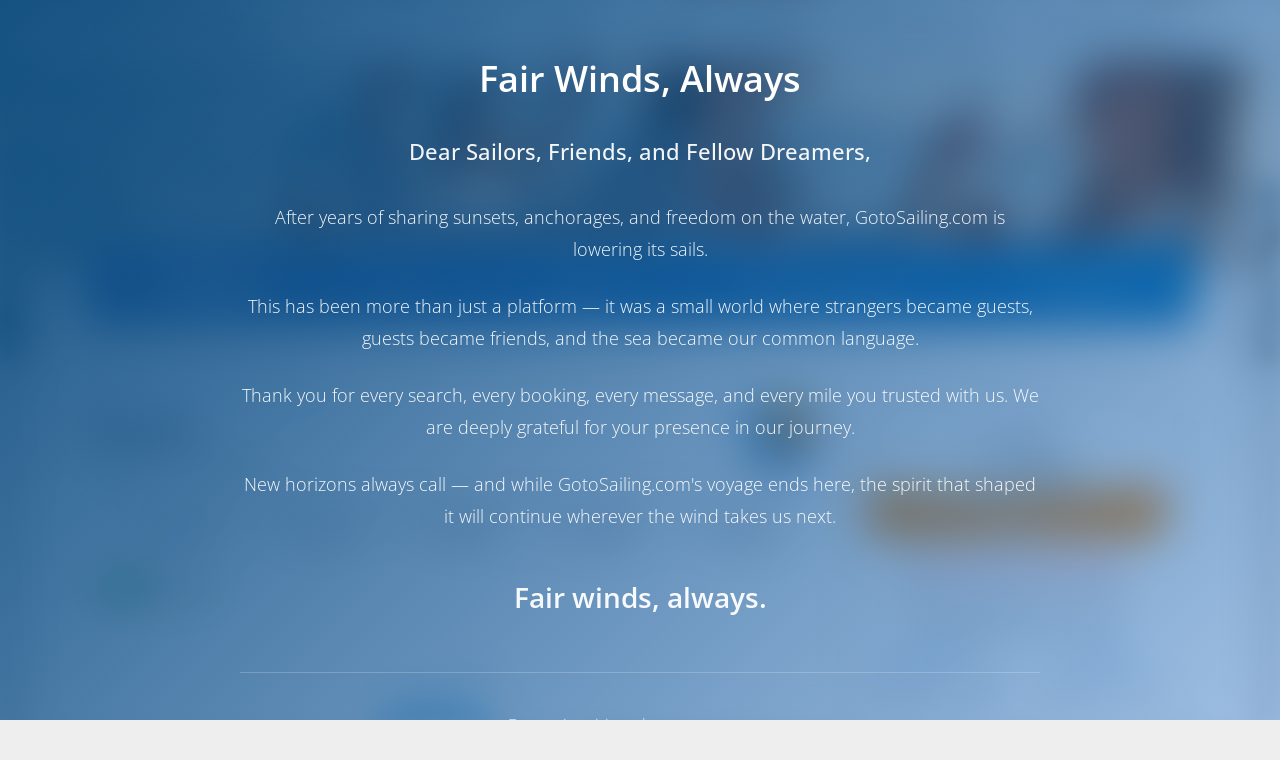

--- FILE ---
content_type: text/html; charset=UTF-8
request_url: https://gotosailing.com/fi/aeolus-bavaria-c42-athens-saronic-gulf-greece
body_size: 31723
content:
<!DOCTYPE html>
<html lang="fi" xml:lang="fi" xmlns="http://www.w3.org/1999/xhtml">

<head>
  <title>Veneen vuokraus | Aeolus-Bavaria C42-JF Yachts-Ateena | GotoSailing</title>
  <meta charset="utf-8" />
  <meta content="width=device-width, initial-scale=1.0, maximum-scale=5.0" name="viewport" />
  <meta http-equiv="X-UA-Compatible" content="IE=edge" />
    <meta name="robots" content="index,follow" />  <meta name="locale" content="fi" />
  <meta name="theme-color" content="#104d7e">

  <meta name="description" content="Aeolus-Bavaria C42-JF Yachts,3 Mökki,Ateena,Kreikka"/><meta name="keywords" content="Veneen vuokraus,Einfaches Buchen,100% online-varaukset,Boat Holidays,Yacht Charter,Kroatia"><meta property="og:locale" content="fi" />
<meta property="og:url" content="https://gotosailing.com/fi/aeolus-bavaria-c42-athens-saronic-gulf-greece" />
<meta property="og:type" content="website" />
<meta property="fb:app_id" content="2222499484724494" />
<meta property="og:image" content="https://gotosailing.com/assets/img/g2s-logo/logo-sail.png" />
<meta property="og:description" content="merimiesten luoma merimiehille" />
<meta property="og:title" content="Aeolus (Bavaria C42) - 14119 | Athens" />
<meta name="twitter:card" content="summary">
<meta name="twitter:site" content="@GotoSailing">
<meta name="twitter:creator" content="@GotoSailing">
<meta name="twitter:description" content="GotoSailing">
<meta name="twitter:domain" content="https://gotosailing.com/fi/aeolus-bavaria-c42-athens-saronic-gulf-greece">
<meta name="twitter:image" content="https://cdn.gotosailing.com/Front/uploads/boats/300px/14119/main/bavaria-yachtbau-bavaria-c42.jpg">
<meta name="twitter:title" content="Aeolus (Bavaria C42) - 14119 | Athens">
<link rel="canonical" href="https://gotosailing.com/fi/aeolus-bavaria-c42-athens-saronic-gulf-greece" />
<link rel="alternate" hreflang="en" href="https://gotosailing.com/aeolus-bavaria-c42-athens-saronic-gulf-greece" />
<link rel="alternate" hreflang="nl" href="https://gotosailing.com/nl/aeolus-bavaria-c42-athens-saronic-gulf-greece" />
<link rel="alternate" hreflang="de" href="https://gotosailing.com/de/aeolus-bavaria-c42-athens-saronic-gulf-greece" />
<link rel="alternate" hreflang="es" href="https://gotosailing.com/es/aeolus-bavaria-c42-athens-saronic-gulf-greece" />
<link rel="alternate" hreflang="fr" href="https://gotosailing.com/fr/aeolus-bavaria-c42-athens-saronic-gulf-greece" />
<link rel="alternate" hreflang="it" href="https://gotosailing.com/it/aeolus-bavaria-c42-athens-saronic-gulf-greece" />
<link rel="alternate" hreflang="pt" href="https://gotosailing.com/pt/aeolus-bavaria-c42-athens-saronic-gulf-greece" />
<link rel="alternate" hreflang="ru" href="https://gotosailing.com/ru/aeolus-bavaria-c42-athens-saronic-gulf-greece" />
<link rel="alternate" hreflang="fi" href="https://gotosailing.com/fi/aeolus-bavaria-c42-athens-saronic-gulf-greece" />
<link rel="alternate" hreflang="sv" href="https://gotosailing.com/sv/aeolus-bavaria-c42-athens-saronic-gulf-greece" />
<link rel="alternate" hreflang="tr" href="https://gotosailing.com/tr/aeolus-bavaria-c42-athens-saronic-gulf-greece" />
<link rel="alternate" hreflang="x-default" href="https://gotosailing.com/aeolus-bavaria-c42-athens-saronic-gulf-greece" />
<link rel="apple-touch-icon" href="https://gotosailing.com/assets/img/splash/sptouch-icon-iphone.png?v=1.20" />
<link rel="apple-touch-icon" sizes="76x76" href="https://gotosailing.com/assets/img/splash/touch-icon-ipad.png?v=1.20" />
<link rel="apple-touch-icon" sizes="120x120" href="https://gotosailing.com/assets/img/splash/touch-icon-iphone-retina.png?v=1.20" />
<link rel="apple-touch-icon" sizes="152x152" href="https://gotosailing.com/assets/img/splash/touch-icon-ipad-retina.png?v=1.20" />
<link rel="manifest" href="https://gotosailing.com/fi/manifest.json" />
<meta name="apple-mobile-web-app-capable" content="yes" /><meta name="apple-mobile-web-app-status-bar-style" content="black" /><link rel="apple-touch-startup-image" href="https://gotosailing.com/assets/img/splash/ipad-landscape.png?v=1.20" media="screen and (min-device-width: 481px) and (max-device-width: 1024px) and (orientation:landscape)"><link rel="apple-touch-startup-image" href="https://gotosailing.com/assets/img/splash/ipad-portrait.png?v=1.20" media="screen and (min-device-width: 481px) and (max-device-width: 1024px) and (orientation:portrait)"><link rel="apple-touch-startup-image" href="https://gotosailing.com/assets/img/splash/iphone.png?v=1.20" media="screen and (max-device-width: 320px)"><link rel="shortcut icon" href="https://gotosailing.com/assets/img/favicon/favicon.ico?v=1.20" type="image/x-icon" /><script type="application/ld+json">[
    {
        "@context": "https://schema.org",
        "@type": "Product",
        "name": "Aeolus - Bavaria C42 Purjevene",
        "description": "JF Yachts - Pituus: 12.38m. Rakennusvuosi: 2022 Hyttien lukum\u00e4\u00e4r\u00e4: 3",
        "alternateName": "Purjehdusloma Athens -  Aeolus Purjevene",
        "image": "https://cdn.gotosailing.com/Front/uploads/boats/1140px/14119/main/bavaria-yachtbau-bavaria-c42.jpg",
        "brand": {
            "@type": "Brand",
            "name": "Bavaria Yachtbau"
        },
        "model": "Bavaria C42",
        "category": "Purjevene",
        "offers": {
            "@type": "AggregateOffer",
            "offerCount": "1",
            "lowPrice": 1240,
            "priceCurrency": "EUR"
        },
        "productionDate": "2022",
        "url": "https://gotosailing.com/fi/aeolus-bavaria-c42-athens-saronic-gulf-greece",
        "disambiguatingDescription": "Varattu 28 viikkoa t\u00e4ll\u00e4 kaudella"
    },
    {
        "@context": "https://schema.org",
        "@type": "BreadcrumbList",
        "itemListElement": [
            {
                "@type": "ListItem",
                "position": 1,
                "item": {
                    "@id": "https://gotosailing.com/fi",
                    "name": "Etusivu"
                }
            },
            {
                "@type": "ListItem",
                "position": 2,
                "item": {
                    "@id": "https://gotosailing.com/fi/search/boats?destinations=kreikka",
                    "name": "Veneen vuokraus Kreikka"
                }
            },
            {
                "@type": "ListItem",
                "position": 3,
                "item": {
                    "@id": "https://gotosailing.com/fi/search/boats?destinations=kreikka&locations=5036",
                    "name": "Ateena"
                }
            },
            {
                "@type": "ListItem",
                "position": 4,
                "item": {
                    "@id": "https://gotosailing.com/fi/search/boats?destinations=kreikka&locations=5036&cf=op&op=133",
                    "name": "JF Yachts"
                }
            },
            {
                "@type": "ListItem",
                "position": 5,
                "item": {
                    "@id": "https://gotosailing.com/fi/search/boats?destinations=kreikka&locations=5036&cf=op&op=133&boatTypes=sailing-yacht",
                    "name": "Purjevene"
                }
            },
            {
                "@type": "ListItem",
                "position": 6,
                "item": {
                    "@id": "https://gotosailing.com/fi/aeolus-bavaria-c42-athens-saronic-gulf-greece",
                    "name": "Aeolus - Bavaria C42"
                }
            }
        ]
    }
]</script>  <script id="gtm_array">
    window.dataLayer = window.dataLayer || [];
    
    var mui = function () {
      var fired = false;
      var kickTrigger = function () {
        if (fired === true) { return false; }
        //console.log("miniumal-user-interaction");
        window.dataLayer.push({ 'minimal-user-interaction': true });
        window.dataLayer.push({ 'event': 'minimal-user-interaction' });
        fired = true;
        return true;
      }

      document.addEventListener("focus", kickTrigger, { once: true });
      document.addEventListener("mousemove", kickTrigger, { once: true });
      document.addEventListener("scroll", kickTrigger, { once: true });
      document.addEventListener("touchstart", kickTrigger, { once: true });

    }()
  </script>
  <link rel="stylesheet" type="text/css" href="https://gotosailing.com/assets/css/google_font.min.css?v=1.76"><link rel="stylesheet" type="text/css" href="https://gotosailing.com/assets/css/template.2.2.1.min.css?v=1.76" /><link rel="stylesheet" type="text/css" href="https://gotosailing.com/assets/js/plugins/OwlCarousel2/assets/owl.carousel.min.css?v=1.76" /><link rel="stylesheet" type="text/css" href="https://gotosailing.com/assets/js/plugins/OwlCarousel2/assets/owl.theme.default.min.css?v=1.76" /><link rel="stylesheet" type="text/css" href="https://gotosailing.com/assets/js/plugins/Magnific-Popup/magnific-popup.min.css?v=1.76" /><link rel="stylesheet" type="text/css" href="https://gotosailing.com/assets/js/plugins/snazzy-maps/snazzy-info-window.min.css?v=1.76" /><link rel="stylesheet" type="text/css" href="https://gotosailing.com/assets/js/plugins/select2/4.1.0/css/select2.min.css?v=1.76" /><link rel="stylesheet" type="text/css" href="https://gotosailing.com/assets/js/plugins/flatpickr/4.6.13/css/flatpickr.min.css?v=1.76" /><link rel="stylesheet" type="text/css" href="https://gotosailing.com/assets/css/gotosailing.min.css?v=1.76" /><link rel="stylesheet" type="text/css" href="https://gotosailing.com/assets/js/plugins/toastr/toastr.min.css?v=1.76"><script type="text/javascript" src="https://gotosailing.com/assets/js/core/jquery/3.6.1/jquery.min.js?v=1.94"></script><script type="text/javascript" src="https://gotosailing.com/assets/js/plugins/lazyload/lazyload.min.js?v=1.94"></script><script type="text/javascript" src="https://gotosailing.com/assets/js/plugins/toastr/toastr.min.js?v=1.94"></script><script>function dummy() {}window.dummy=dummy;</script><script type="text/javascript" src="https://gotosailing.com/assets/js/plugins/markercluster.min.js?v=1.94"></script><script type="text/javascript" src="https://maps.googleapis.com/maps/api/js?key=AIzaSyBaFw69MBVS8q_CVkt0sMgjR-54WHuV1Xw&callback=dummy"></script><script type="text/javascript" src="https://gotosailing.com/assets/js/plugins/snazzy-maps/snazzy-info-window.min.js?v=1.94"></script><script type="text/javascript" src="https://gotosailing.com/assets/js/plugins/pagination/2.6.0/pagination.min.js?v=1.94"></script><script type="text/javascript" src="https://gotosailing.com/assets/js/g2s_lib.min.js?v=1.94"></script>  <script id="CookieConsent" src="https://policy.app.cookieinformation.com/uc.js"
    data-culture="FI" data-gcm-version="2.0" type="text/javascript"></script>
  <script>(function (w, d, s, l, i) {
        w[l] = w[l] || []; w[l].push({
          'gtm.start':
            new Date().getTime(), event: 'gtm.js'
        }); var f = d.getElementsByTagName(s)[0],
          j = d.createElement(s), dl = l != 'dataLayer' ? '&l=' + l : ''; j.async = true; j.src =
            'https://www.googletagmanager.com/gtm.js?id=' + i + dl; f.parentNode.insertBefore(j, f);
      })(window, document, 'script', 'dataLayer', 'GTM-5J6V7Z8');</script>
  </head>

<body class="g2s-gtm-body main-body"
  data-tawkto='{"property":"6321818f37898912e9690afc","widget":"1gcte470h"}'
  data-environment="production"
  data-platform="desktop" data-lang2="fi"
  data-checkin-text="Valitse sisäänkirjautumispäivä"
  data-checkout-text="Valitse uloskirjautumispäivä"
  data-destination-req="Valitse määränpää"
  data-flag-url="https://gotosailing.com/assets/img/flags/"
  data-se-status="true"
  data-recaptcha-sitekey="6LeHMYwkAAAAADCVuBFyjpay9V3WVkVjT5s3cnXN"
  data-page-message=""
  data-loading-text="Ladataan" data-loader="https://gotosailing.com/assets/img/g2s-logo/interwind.svg"
  data-g2s-gtm="boat_detail"   data-g2s-gtm-run="g2s-gtm-run"
  data-api-domain-type="customer"
  data-api-version-compare="false"
  data-is-auth='false' data-auth-user='{}'>

      <!-- GotoSailing Shutdown Notice Overlay -->
    <div id="shutdownOverlay" style="
        position: fixed;
        top: 0;
        left: 0;
        width: 100%;
        height: 100%;
        background: linear-gradient(135deg, rgba(16, 77, 126, 0.98) 0%, rgba(21, 101, 192, 0.40) 100%);
        backdrop-filter: blur(20px);
        -webkit-backdrop-filter: blur(20px);
        z-index: 999999;
        display: flex;
        align-items: center;
        justify-content: center;
        padding: 20px;
        overflow-y: auto;
      ">
      <div style="max-width: 800px; text-align: center; color: white; animation: fadeInUp 0.6s ease-out;">
        <img src="https://gotosailing.com/assets/img/g2s-logo/gotosailing-logo" alt="GotoSailing"
          style="width: 120px; margin-bottom: 40px; filter: brightness(0) invert(1);" />

        <h1 style="font-size: 36px; font-weight: 600; margin-bottom: 30px; line-height: 1.3;">
          Fair Winds, Always        </h1>

        <div style="font-size: 20px; line-height: 1.8; opacity: 0.95;">
          <p style="font-weight: 500; margin-bottom: 30px; font-size: 22px;">
            Dear Sailors, Friends, and Fellow Dreamers,          </p>
          <p style="margin-bottom: 25px;">
            After years of sharing sunsets, anchorages, and freedom on the water, GotoSailing.com is lowering its sails.          </p>
          <p style="margin-bottom: 25px;">
            This has been more than just a platform — it was a small world where strangers became guests, guests became friends, and the sea became our common language.          </p>
          <p style="margin-bottom: 25px;">
            Thank you for every search, every booking, every message, and every mile you trusted with us. We are deeply grateful for your presence in our journey.          </p>
          <p style="margin-bottom: 25px;">
            New horizons always call — and while GotoSailing.com's voyage ends here, the spirit that shaped it will continue wherever the wind takes us next.          </p>
          <p style="font-size: 28px; font-weight: 600; margin-top: 40px; margin-bottom: 40px;">
            Fair winds, always.          </p>
        </div>

        <div style="margin-top: 50px; padding-top: 40px; border-top: 1px solid rgba(255,255,255,0.2);">
          <p style="font-size: 16px; opacity: 0.8; margin-bottom: 10px;">
            For any inquiries, please contact us at          </p>
          <a href="/cdn-cgi/l/email-protection#6f060109002f08001b001c0e0603060108410c0002" style="color: white; font-size: 20px; font-weight: 500; text-decoration: none;">
            <span class="__cf_email__" data-cfemail="bbd2d5ddd4fbdcd4cfd4c8dad2d7d2d5dc95d8d4d6">[email&#160;protected]</span>
          </a>
        </div>
      </div>
    </div>

    <style>
      @keyframes fadeInUp {
        from {
          opacity: 0;
          transform: translateY(30px);
        }

        to {
          opacity: 1;
          transform: translateY(0);
        }
      }

      body.shutdown-active>*:not(#shutdownOverlay) {
        filter: blur(10px);
        pointer-events: none;
      }

      body.shutdown-active {
        overflow: hidden !important;
      }

      @media (max-width: 768px) {
        #shutdownOverlay>div {
          padding: 20px !important;
        }

        #shutdownOverlay h1 {
          font-size: 24px !important;
          margin-bottom: 20px !important;
        }

        #shutdownOverlay p {
          font-size: 16px !important;
          margin-bottom: 15px !important;
        }

        #shutdownOverlay img {
          width: 80px !important;
          height: 80px !important;
          margin-bottom: 30px !important;
        }
      }
    </style>

    <script data-cfasync="false" src="/cdn-cgi/scripts/5c5dd728/cloudflare-static/email-decode.min.js"></script><script>
      (function () {
        document.body.classList.add('shutdown-active');
        document.body.style.overflow = 'hidden';

        document.addEventListener('keydown', function (e) {
          e.preventDefault();
          e.stopPropagation();
          return false;
        }, true);

        document.addEventListener('click', function (e) {
          var overlay = document.getElementById('shutdownOverlay');
          if (overlay && !overlay.contains(e.target)) {
            e.preventDefault();
            e.stopPropagation();
            return false;
          }
        }, true);
      })();
    </script>
  
    <noscript><iframe src="https://www.googletagmanager.com/ns.html?id=GTM-5J6V7Z8" height="0" width="0"
      style="display:none;visibility:hidden"></iframe></noscript>
      <script type="text/javascript">

      var tawkTo = $.parseJSON($("body").attr("data-tawkto"));
      var tawkToSrc = "https://embed.tawk.to/" + tawkTo.property + "/" + tawkTo.widget;

      var Tawk_API = Tawk_API || {}, Tawk_LoadStart = new Date();
      (function () {
        var s1 = document.createElement("script"), s0 = document.getElementsByTagName("script")[0];
        s1.async = true;
        s1.src = tawkToSrc;
        s1.charset = 'UTF-8';
        s1.setAttribute('crossorigin', '*');
        s0.parentNode.insertBefore(s1, s0);
      })();
    </script>  
  <div id="g2s_menu" class=" fixed-top"
    style="min-height: 40px;">
    <nav class="g2sNavBarMenu navbar bg-white fixed-top navbar-expand-lg" data-is-mobile="false">
  <div class="container">
    <div class="navbar-translate fi">
      <a class="navbar-brand mr-0" href="https://gotosailing.com/fi">
        <img src="https://gotosailing.com/assets/img/g2s-logo/logo.webp?v=1.20" alt="GotoSailing" class="img-logo" width="246" height="40"/>
              </a>
            <button class="navbar-toggler" type="button" data-toggle="collapse" aria-expanded="false" aria-label="Toggle navigation">
        <span class="sr-only">Valitse kieli</span>
        <span class="navbar-toggler-icon"></span>
        <span class="navbar-toggler-icon"></span>
        <span class="navbar-toggler-icon"></span>
      </button>
    </div>
    <div class="collapse navbar-collapse justify-content-end">
      <ul class="navbar-nav fi">
        <li class="nav-item">
          <a href="https://gotosailing.com/fi" class="nav-link">
            Etusivu          </a>
        </li>
        <li class="nav-item dropdown dropdown-hover" data-menu-type="destinations">
            <a class="nav-link dropdown-toggle" data-onclick-link="true" href="https://gotosailing.com/fi/kohteet">
                Kohteet            </a>
                        <div class="dropdown-menu dropdown-mega-menu mr-5 shadow" role="menu">
                <div class="container pb-0 mb-0">
                  <div class="row dropdown-description-menu">
                                            <div class="col-4 position-relative mb-0">
                                                <div class="dropdown-header text-dark font-weight-bolder d-flex align-items-center px-0 dropdown-menu-destinations">
                          <a href="https://gotosailing.com/fi/kroatia" target="_blank" title="Purjehdusloma Kroatia">
                          <img src="https://gotosailing.com/assets/img/loader.svg" data-src="https://gotosailing.com/assets/img/flags/HRV.webp" title="Kroatia" alt="Kroatia">
                          Purjehdusloma Kroatia                          </a>
                        </div>
                                                  <a href="https://gotosailing.com/fi/veneen-vuokraus-kroatia" target="_blank" class="dropdown-item" title="Veneen vuokraus Kroatia">
                            Veneen vuokraus Kroatia                          </a>
                                                  <a href="https://gotosailing.com/fi/search/boats?destinations=kroatia&boatTypes=purjevene" target="_blank" class="dropdown-item" title="Purjeveneet Kroatia">
                            Purjeveneet Kroatia                          </a>
                                                  <a href="https://gotosailing.com/fi/search/boats?destinations=kroatia&boatTypes=katamaraani" target="_blank" class="dropdown-item" title="Katamaraanit Kroatia">
                            Katamaraanit Kroatia                          </a>
                                                  <a href="https://gotosailing.com/fi/search/boats?destinations=kroatia&charterTypes=bareboat" target="_blank" class="dropdown-item" title="Bareboat-veneen vuokraus kohteessa Kroatia">
                            Bareboat-veneen vuokraus kohteessa Kroatia                          </a>
                                                                        <hr class="vertical dark mt-0">
                                                                      <div class="dropdown-header text-dark font-weight-bolder d-flex align-items-center px-0 dropdown-menu-destinations">
                          <a href="https://gotosailing.com/fi/italia" target="_blank" title="Purjehdusloma Italia">
                          <img src="https://gotosailing.com/assets/img/loader.svg" data-src="https://gotosailing.com/assets/img/flags/ITA.webp" title="Italia" alt="Italia">
                          Purjehdusloma Italia                          </a>
                        </div>
                                                  <a href="https://gotosailing.com/fi/veneen-vuokraus-italia" target="_blank" class="dropdown-item" title="Veneen vuokraus Italia">
                            Veneen vuokraus Italia                          </a>
                                                  <a href="https://gotosailing.com/fi/search/boats?destinations=italia&boatTypes=purjevene" target="_blank" class="dropdown-item" title="Purjeveneet Italia">
                            Purjeveneet Italia                          </a>
                                                  <a href="https://gotosailing.com/fi/search/boats?destinations=italia&boatTypes=katamaraani" target="_blank" class="dropdown-item" title="Katamaraanit Italia">
                            Katamaraanit Italia                          </a>
                                                  <a href="https://gotosailing.com/fi/search/boats?destinations=italia&charterTypes=bareboat" target="_blank" class="dropdown-item" title="Bareboat-veneen vuokraus kohteessa Italia">
                            Bareboat-veneen vuokraus kohteessa Italia                          </a>
                                                                                          </div>
                                          <div class="col-4 position-relative mb-0">
                                                <div class="dropdown-header text-dark font-weight-bolder d-flex align-items-center px-0 dropdown-menu-destinations">
                          <a href="https://gotosailing.com/fi/kreikka" target="_blank" title="Purjehdusloma Kreikka">
                          <img src="https://gotosailing.com/assets/img/loader.svg" data-src="https://gotosailing.com/assets/img/flags/GRC.webp" title="Kreikka" alt="Kreikka">
                          Purjehdusloma Kreikka                          </a>
                        </div>
                                                  <a href="https://gotosailing.com/fi/veneen-vuokraus-kreikka" target="_blank" class="dropdown-item" title="Veneen vuokraus Kreikka">
                            Veneen vuokraus Kreikka                          </a>
                                                  <a href="https://gotosailing.com/fi/search/boats?destinations=kreikka&boatTypes=purjevene" target="_blank" class="dropdown-item" title="Purjeveneet Kreikka">
                            Purjeveneet Kreikka                          </a>
                                                  <a href="https://gotosailing.com/fi/search/boats?destinations=kreikka&boatTypes=katamaraani" target="_blank" class="dropdown-item" title="Katamaraanit Kreikka">
                            Katamaraanit Kreikka                          </a>
                                                  <a href="https://gotosailing.com/fi/search/boats?destinations=kreikka&charterTypes=bareboat" target="_blank" class="dropdown-item" title="Bareboat-veneen vuokraus kohteessa Kreikka">
                            Bareboat-veneen vuokraus kohteessa Kreikka                          </a>
                                                                        <hr class="vertical dark mt-0">
                                                                      <div class="dropdown-header text-dark font-weight-bolder d-flex align-items-center px-0 dropdown-menu-destinations">
                          <a href="https://gotosailing.com/fi/espanja" target="_blank" title="Purjehdusloma Espanja">
                          <img src="https://gotosailing.com/assets/img/loader.svg" data-src="https://gotosailing.com/assets/img/flags/ESP.webp" title="Espanja" alt="Espanja">
                          Purjehdusloma Espanja                          </a>
                        </div>
                                                  <a href="https://gotosailing.com/fi/veneen-vuokraus-espanja" target="_blank" class="dropdown-item" title="Veneen vuokraus Espanja">
                            Veneen vuokraus Espanja                          </a>
                                                  <a href="https://gotosailing.com/fi/search/boats?destinations=espanja&boatTypes=purjevene" target="_blank" class="dropdown-item" title="Purjeveneet Espanja">
                            Purjeveneet Espanja                          </a>
                                                  <a href="https://gotosailing.com/fi/search/boats?destinations=espanja&boatTypes=katamaraani" target="_blank" class="dropdown-item" title="Katamaraanit Espanja">
                            Katamaraanit Espanja                          </a>
                                                  <a href="https://gotosailing.com/fi/search/boats?destinations=espanja&charterTypes=bareboat" target="_blank" class="dropdown-item" title="Bareboat-veneen vuokraus kohteessa Espanja">
                            Bareboat-veneen vuokraus kohteessa Espanja                          </a>
                                                                                          </div>
                                          <div class="col-4 position-relative mb-0">
                                                <div class="dropdown-header text-dark font-weight-bolder d-flex align-items-center px-0 dropdown-menu-destinations">
                          <a href="https://gotosailing.com/fi/turkki" target="_blank" title="Purjehdusloma Turkki">
                          <img src="https://gotosailing.com/assets/img/loader.svg" data-src="https://gotosailing.com/assets/img/flags/TUR.webp" title="Turkki" alt="Turkki">
                          Purjehdusloma Turkki                          </a>
                        </div>
                                                  <a href="https://gotosailing.com/fi/veneen-vuokraus-turkki" target="_blank" class="dropdown-item" title="Veneen vuokraus Turkki">
                            Veneen vuokraus Turkki                          </a>
                                                  <a href="https://gotosailing.com/fi/search/boats?destinations=turkki&boatTypes=purjevene" target="_blank" class="dropdown-item" title="Purjeveneet Turkki">
                            Purjeveneet Turkki                          </a>
                                                  <a href="https://gotosailing.com/fi/search/boats?destinations=turkki&boatTypes=katamaraani" target="_blank" class="dropdown-item" title="Katamaraanit Turkki">
                            Katamaraanit Turkki                          </a>
                                                  <a href="https://gotosailing.com/fi/search/boats?destinations=turkki&charterTypes=bareboat" target="_blank" class="dropdown-item" title="Bareboat-veneen vuokraus kohteessa Turkki">
                            Bareboat-veneen vuokraus kohteessa Turkki                          </a>
                                                                        <hr class="vertical dark mt-0">
                                                                      <div class="dropdown-header text-dark font-weight-bolder d-flex align-items-center px-0 dropdown-menu-destinations">
                          <a href="https://gotosailing.com/fi/karibia" target="_blank" title="Purjehdusloma Karibia">
                          <img src="https://gotosailing.com/assets/img/loader.svg" data-src="https://gotosailing.com/assets/img/flags/BES.webp" title="Karibia" alt="Karibia">
                          Purjehdusloma Karibia                          </a>
                        </div>
                                                  <a href="https://gotosailing.com/fi/veneen-vuokraus-karibia" target="_blank" class="dropdown-item" title="Veneen vuokraus Karibia">
                            Veneen vuokraus Karibia                          </a>
                                                  <a href="https://gotosailing.com/fi/search/boats?destinations=karibia&boatTypes=purjevene" target="_blank" class="dropdown-item" title="Purjeveneet Karibia">
                            Purjeveneet Karibia                          </a>
                                                  <a href="https://gotosailing.com/fi/search/boats?destinations=karibia&boatTypes=katamaraani" target="_blank" class="dropdown-item" title="Katamaraanit Karibia">
                            Katamaraanit Karibia                          </a>
                                                  <a href="https://gotosailing.com/fi/search/boats?destinations=karibia&charterTypes=bareboat" target="_blank" class="dropdown-item" title="Bareboat-veneen vuokraus kohteessa Karibia">
                            Bareboat-veneen vuokraus kohteessa Karibia                          </a>
                                                                                          </div>
                                      </div>
                </div>
                <div class="container mt-0 pb-2">
                <hr class="vertical dark">
                <a href="https://gotosailing.com/fi/kohteet" class="mt-2 mb-0 d-flex align-items-center justify-content-center font-weight-bold" target="_blank">Kaikki kohteet</a>
                </div>
            </div>
                    </li>
        <li class="nav-item dropdown dropdown-hover"  data-menu-type="blogs">
            <a class="nav-link dropdown-toggle" data-onclick-link="true" href="https://gotosailing.com/fi/blog">
                Blogi            </a>
                  <div class="dropdown-menu dropdown-mega-menu mr-5 shadow" role="menu">
    <div class="container pb-0 mb-0">
    <div class="row dropdown-blog-menu mb-0 mt-0">
    <div class="row ml-2 mr-2 no-gutters">
      <div class="section-white latest-blogs-card py-0">
    <div class="container">
          <h3 class="center font-weight-bold">Uusimmat blogikirjoitukset</h3>
     
          <div class="card card-plain card-blog" style="margin-top: 0px !important;margin-bottom: 0px !important;" data-colored-shadow="false">
                          <div class="row">
                <div class="col-md-4">
          <div class="card card-plain card-blog mt-0 mb-0" style="margin-top: 0px !important;margin-bottom: 0px !important;" data-colored-shadow="false">
            <div class="card-header card-header-image">
              <a href="https://gotosailing.com/fi/varhainen-lintu-tai-viimeinen-minuutti-merimies-strategiat-yacht-charter-varaus" title="Varhainen lintu tai Viimeinen minuutti Merimies: Strategiat Yacht Charter varaus" target="_blank">
                                                  <img class="img img-raised lazyload-im-menu" data-src="https://gotosailing.com/uploads/insights/300px/194/early-bird-or-lastminute-sailor-strategies-for-yacht-charter-booking_01.jpg?v=1.20" src="https://gotosailing.com/assets/img/g2s-logo/interwind.svg" alt="Varhainen lintu tai Viimeinen minuutti Merimies: Strategiat Yacht Charter varaus">
                                            </a>
            </div>
            <div class="card-body">
                            <div class="row pl-2">
              <h4 class="card-title">
                <a href="https://gotosailing.com/fi/varhainen-lintu-tai-viimeinen-minuutti-merimies-strategiat-yacht-charter-varaus" title="Varhainen lintu tai Viimeinen minuutti Merimies: Strategiat Yacht Charter varaus">Varhainen lintu tai Viimeinen minuutti Merimies: Strategiat Yacht Charter varaus</a>
              </h4>
                                          </div>
            </div>
          </div>
        </div>
                <div class="col-md-4">
          <div class="card card-plain card-blog mt-0 mb-0" style="margin-top: 0px !important;margin-bottom: 0px !important;" data-colored-shadow="false">
            <div class="card-header card-header-image">
              <a href="https://gotosailing.com/fi/tasainen-purjehdus-opas-huvivenevuokrauksen-sisaan-ja-uloskirjautumismenettelyihin" title="Tasainen purjehdus: opas huvivenevuokrauksen sisään- ja uloskirjautumismenettelyihin" target="_blank">
                                                  <img class="img img-raised lazyload-im-menu" data-src="https://gotosailing.com/uploads/insights/300px/193/smooth-sailing-a-guide-to-yacht-charter-checkin-and-checkout-procedures_01.jpg?v=1.20" src="https://gotosailing.com/assets/img/g2s-logo/interwind.svg" alt="Tasainen purjehdus: opas huvivenevuokrauksen sisään- ja uloskirjautumismenettelyihin">
                                            </a>
            </div>
            <div class="card-body">
                            <div class="row pl-2">
              <h4 class="card-title">
                <a href="https://gotosailing.com/fi/tasainen-purjehdus-opas-huvivenevuokrauksen-sisaan-ja-uloskirjautumismenettelyihin" title="Tasainen purjehdus: opas huvivenevuokrauksen sisään- ja uloskirjautumismenettelyihin">Tasainen purjehdus: opas huvivenevuokrauksen sisään- ja uloskirjautumismenettelyihin</a>
              </h4>
                                          </div>
            </div>
          </div>
        </div>
                <div class="col-md-4">
          <div class="card card-plain card-blog mt-0 mb-0" style="margin-top: 0px !important;margin-bottom: 0px !important;" data-colored-shadow="false">
            <div class="card-header card-header-image">
              <a href="https://gotosailing.com/fi/turvallisen-purjehduksen-perusasiat-opas-turvalliseen-huvivenevuokraukseen" title="Turvallisen purjehduksen perusasiat: opas turvalliseen huvivenevuokraukseen" target="_blank">
                                                  <img class="img img-raised lazyload-im-menu" data-src="https://gotosailing.com/uploads/insights/300px/192/safe-sailing-essentials-your-guide-to-a-secure-yacht-charter_01.jpg?v=1.20" src="https://gotosailing.com/assets/img/g2s-logo/interwind.svg" alt="Turvallisen purjehduksen perusasiat: opas turvalliseen huvivenevuokraukseen">
                                            </a>
            </div>
            <div class="card-body">
                            <div class="row pl-2">
              <h4 class="card-title">
                <a href="https://gotosailing.com/fi/turvallisen-purjehduksen-perusasiat-opas-turvalliseen-huvivenevuokraukseen" title="Turvallisen purjehduksen perusasiat: opas turvalliseen huvivenevuokraukseen">Turvallisen purjehduksen perusasiat: opas turvalliseen huvivenevuokraukseen</a>
              </h4>
                                          </div>
            </div>
          </div>
        </div>
              </div>
            
              <div class="row">
         <div class="dropdown-blog-others col-md-12 mt-0">
                                     <a href="https://gotosailing.com/fi/varhainen-lintu-tai-viimeinen-minuutti-merimies-strategiat-yacht-charter-varaus" class="ml-0 dropdown-item blog-others-none" target="_blank">
               <i class="fal fa-dot-circle pr-2"></i> Varhainen lintu tai Viimeinen minuutti Merimies: Strategiat Yacht Charter varaus             </a>
                        <a href="https://gotosailing.com/fi/tasainen-purjehdus-opas-huvivenevuokrauksen-sisaan-ja-uloskirjautumismenettelyihin" class="ml-0 dropdown-item blog-others-none" target="_blank">
               <i class="fal fa-dot-circle pr-2"></i> Tasainen purjehdus: opas huvivenevuokrauksen sisään- ja uloskirjautumismenettelyihin             </a>
                        <a href="https://gotosailing.com/fi/turvallisen-purjehduksen-perusasiat-opas-turvalliseen-huvivenevuokraukseen" class="ml-0 dropdown-item blog-others-none" target="_blank">
               <i class="fal fa-dot-circle pr-2"></i> Turvallisen purjehduksen perusasiat: opas turvalliseen huvivenevuokraukseen             </a>
                                              <a href="https://gotosailing.com/fi/merenkulun-saannosten-hallitseminen-opas-huvivenevuokrauslisenssien-myontamiseen" class="ml-0 dropdown-item" target="_blank">
               <i class="fal fa-dot-circle pr-2"></i> Merenkulun säännösten hallitseminen: opas huvivenevuokrauslisenssien myöntämiseen             </a>
                        <a href="https://gotosailing.com/fi/purjevenevuokrauslistojen-navigointi-essentialsista-ylellisyyteen" class="ml-0 dropdown-item" target="_blank">
               <i class="fal fa-dot-circle pr-2"></i> Purjevenevuokrauslistojen navigointi: Essentialsista ylellisyyteen             </a>
                        <a href="https://gotosailing.com/fi/tilausmaksun-lisaksi-ymmarra-jahtilomien-kokonaiskustannukset" class="ml-0 dropdown-item" target="_blank">
               <i class="fal fa-dot-circle pr-2"></i> Tilausmaksun lisäksi: Ymmärrä jahtilomien kokonaiskustannukset             </a>
                        <a href="https://gotosailing.com/fi/navigointi-huvivenevalinnalla-asiantuntijavinkkeja-saumattomaan-vuokrauskokemukseen" class="ml-0 dropdown-item" target="_blank">
               <i class="fal fa-dot-circle pr-2"></i> Navigointi huvivenevalinnalla: Asiantuntijavinkkejä saumattomaan vuokrauskokemukseen             </a>
                    </div>
         </div>
      
     </div>
        </div>
  </div>

      </div>  </div>  </div>    <div class="container mt-0 pb-2">
    <hr class="vertical dark">
    <a href="https://gotosailing.com/fi/blog" class="mt-2 mb-0 d-flex align-items-center justify-content-center font-weight-bold" target="_blank">Kaikki blogikirjoitukset</a>
    </div>
  </div>          </li>
                <li class="nav-item  dropdown dropdown-hover selectLanguageMenu" data-text="Valitse kieli:Suomi" data-switch-url="https://gotosailing.com/fi/index/set_lang" data-loader="https://gotosailing.com/assets/img/loader.svg" data-menu-type="languages">
          <span onclick="javascript:void(0);" class="nav-link" data-toggle="dropdown" data-onclick-link="false">
            <img src="https://gotosailing.com/assets/img/flags/FIN.webp" class="selectLanguageMenuImage" title="Suomi" alt="Valitse kieli:Suomi" width="22" height="22"> Suomi          </span>
                    <div id="dropdownMenuLanguages" class="dropdown-menu dropdown-with-img shadow dropdown-menu-languages">
                        <span onclick="javascript:void(0);" class="dropdown-item selectLanguageMenuItem" data-id="1" data-lang="en" data-url="https://gotosailing.com/aeolus-bavaria-c42-athens-saronic-gulf-greece"  data-text="English">
              <img src="https://gotosailing.com/assets/img/loader.svg" data-src="https://gotosailing.com/assets/img/flags/GBR.webp" title="English" alt="Valitse kieli:English"> English            </span>
                        <span onclick="javascript:void(0);" class="dropdown-item selectLanguageMenuItem" data-id="10" data-lang="nl" data-url="https://gotosailing.com/nl/aeolus-bavaria-c42-athens-saronic-gulf-greece"  data-text="Nederlands">
              <img src="https://gotosailing.com/assets/img/loader.svg" data-src="https://gotosailing.com/assets/img/flags/NLD.webp" title="Nederlands" alt="Valitse kieli:Nederlands"> Nederlands            </span>
                        <span onclick="javascript:void(0);" class="dropdown-item selectLanguageMenuItem" data-id="3" data-lang="de" data-url="https://gotosailing.com/de/aeolus-bavaria-c42-athens-saronic-gulf-greece"  data-text="Deutsch">
              <img src="https://gotosailing.com/assets/img/loader.svg" data-src="https://gotosailing.com/assets/img/flags/DEU.webp" title="Deutsch" alt="Valitse kieli:Deutsch"> Deutsch            </span>
                        <span onclick="javascript:void(0);" class="dropdown-item selectLanguageMenuItem" data-id="5" data-lang="es" data-url="https://gotosailing.com/es/aeolus-bavaria-c42-athens-saronic-gulf-greece"  data-text="Español">
              <img src="https://gotosailing.com/assets/img/loader.svg" data-src="https://gotosailing.com/assets/img/flags/ESP.webp" title="Español" alt="Valitse kieli:Español"> Español            </span>
                        <span onclick="javascript:void(0);" class="dropdown-item selectLanguageMenuItem" data-id="6" data-lang="fr" data-url="https://gotosailing.com/fr/aeolus-bavaria-c42-athens-saronic-gulf-greece"  data-text="Français">
              <img src="https://gotosailing.com/assets/img/loader.svg" data-src="https://gotosailing.com/assets/img/flags/FRA.webp" title="Français" alt="Valitse kieli:Français"> Français            </span>
                        <span onclick="javascript:void(0);" class="dropdown-item selectLanguageMenuItem" data-id="7" data-lang="it" data-url="https://gotosailing.com/it/aeolus-bavaria-c42-athens-saronic-gulf-greece"  data-text="Italiano">
              <img src="https://gotosailing.com/assets/img/loader.svg" data-src="https://gotosailing.com/assets/img/flags/ITA.webp" title="Italiano" alt="Valitse kieli:Italiano"> Italiano            </span>
                        <span onclick="javascript:void(0);" class="dropdown-item selectLanguageMenuItem" data-id="17" data-lang="pt" data-url="https://gotosailing.com/pt/aeolus-bavaria-c42-athens-saronic-gulf-greece"  data-text="Português">
              <img src="https://gotosailing.com/assets/img/loader.svg" data-src="https://gotosailing.com/assets/img/flags/PRT.webp" title="Português" alt="Valitse kieli:Português"> Português            </span>
                        <span onclick="javascript:void(0);" class="dropdown-item selectLanguageMenuItem" data-id="4" data-lang="ru" data-url="https://gotosailing.com/ru/aeolus-bavaria-c42-athens-saronic-gulf-greece"  data-text="русский">
              <img src="https://gotosailing.com/assets/img/loader.svg" data-src="https://gotosailing.com/assets/img/flags/RUS.webp" title="русский" alt="Valitse kieli:русский"> русский            </span>
                        <span onclick="javascript:void(0);" class="dropdown-item selectLanguageMenuItem" data-id="20" data-lang="sv" data-url="https://gotosailing.com/sv/aeolus-bavaria-c42-athens-saronic-gulf-greece"  data-text="Svenska">
              <img src="https://gotosailing.com/assets/img/loader.svg" data-src="https://gotosailing.com/assets/img/flags/SWE.webp" title="Svenska" alt="Valitse kieli:Svenska"> Svenska            </span>
                        <span onclick="javascript:void(0);" class="dropdown-item selectLanguageMenuItem" data-id="2" data-lang="tr" data-url="https://gotosailing.com/tr/aeolus-bavaria-c42-athens-saronic-gulf-greece"  data-text="Türkçe">
              <img src="https://gotosailing.com/assets/img/loader.svg" data-src="https://gotosailing.com/assets/img/flags/TUR.webp" title="Türkçe" alt="Valitse kieli:Türkçe"> Türkçe            </span>
                      </div>
                  </li>
        
        <li class="nav-item wishlist">
          <a href="https://gotosailing.com/fi/members/wishlist" class="nav-link"  title="Toivomuslista">
            Toivomuslista            <sup id="wishlist_count" class="badge badge-pill wishlist-badge badge-danger" style="display:none; "></sup>
          </a>
        </li>
        
          <li class="dropdown nav-item signin">
                                          <span onclick="javascript:void(0);" data-toggle="modal" data-target="#signInModal" data-backdrop="true" class="nav-link dynamicModal">
                  Kirjaudu sisään                </span>
                                    </li>
            </ul>
    </div>
  </div>
</nav>
<script defer type="text/javascript" src="https://gotosailing.com/assets/js/g2s_navbar.min.js?v=1.94"></script>
  </div>

  <div id="background_image" data-mobile='n'    class="page-header header-small header-slim"
    data-parallax="true"
    style="-webkit-transform: translate3d(0, 0, 0);transform: translate3d(0, 0, 0);-webkit-transform: translate3d(0, 0, 0);perspective: 1000;-webkit-perspective: 1000;background-image: url('https://gotosailing.com/assets/img/background/gotosailing_35.webp?v=1.20');">
          <div class="container" style="position:relative !important;">
        <div id="c" class="row">
          <div class="col-md-8 ml-auto mr-auto">
            <div class="brand">
              <p class="t1"></p>
            </div>
          </div>
        </div>
                <div class="hero-side-content" style="display:none;">
          <p class="t1">Veneen vuokraus | Aeolus-Bavaria C42-JF Yachts-Ateena | GotoSailing</p>
          <p class="t2"></p>
        </div>
      </div>
      </div>

        
    <div id="master-page-content" >
        <div style="min-height: 240px">&nbsp;</div>
<div class="main main-raised">
 <div class="container" style="min-height: 350px">
    <!-- Tabs with icons on Card -->
  <div class="card card-nav-tabs card-plain">
   <div class="card-header card-header-primary">
    <!-- colors: "header-primary", "header-info", "header-success", "header-warning", "header-danger" -->
    <div class="nav-tabs-navigation">
     <div class="nav-tabs-wrapper">
      <ul class="nav nav-tabs" data-tabs="tabs" style="display: flex; align-items: center; padding: 0;">
             <li class="nav-item nav-list-item" style="display:inline-block;">
        <a class="nav-link nav-link-item active" href="#technics" data-toggle="tab" data-index="4" aria-label="Veneen tiedot">
         <i class="far fa-book icon-margin" style="vertical-align:middle;" data-toggle="tooltip" data-original-title="Veneen tiedot"></i><span class="tab-label">Veneen tiedot</span>
        </a>
       </li>
            
                    <li class="nav-item nav-list-item">
        <a class="nav-link nav-link-item " href="#marina" data-toggle="tab" data-index="6" data-url="https://gotosailing.com/fi/destinations/marina_about/121" c aria-label="Marina">
        <i class="far fa-anchor icon-margin" style="vertical-align:middle;" data-toggle="tooltip" data-original-title="Marina Info"></i><span class="tab-label">Marina</span>
        </a>
       </li>
       <li class="nav-item nav-list-item">
        <a class="nav-link nav-link-item " href="#operator" data-toggle="tab" data-index="7" data-url="https://gotosailing.com/fi/boats/boats/operator_about/133" data-loader="https://gotosailing.com/assets/img/g2s-logo/interwind.svg" aria-label="Operaattori">
        <i class="far fa-building icon-margin" style="vertical-align:middle;" data-toggle="tooltip" data-original-title="Operaattorin tiedot"></i><span class="tab-label">Operaattori</span>
        </a>
       </li>
                <li class="nav-item nav-list-item">
          <a class="nav-link nav-link-item " href="#boats" 
          data-toggle="tab"  
          data-index="8" 
                    data-url="https://gotosailing.com/fi/boats/boats/operator_boats/133"
          data-loader="https://gotosailing.com/assets/img/g2s-logo/interwind.svg" 
          aria-label="Operaattorin kaikki veneet">
          <i class="far fa-ship icon-margin" style="vertical-align:middle;" data-toggle="tooltip" data-original-title="Operaattorin kaikki veneet"></i><span class="tab-label">Operaattorin kaikki veneet</span>
          </a>
         </li>
             <li class="nav-item nav-list-item">
        <a class="nav-link nav-link-item " href="#policy" data-toggle="tab" data-index="9" data-url="https://gotosailing.com/fi/boats/boats/operator_policies/133" data-loader="https://gotosailing.com/assets/img/g2s-logo/interwind.svg" aria-label="Varauskäytäntö">
               <i class="far fa-handshake icon-margin" style="vertical-align:middle;" data-toggle="tooltip" data-original-title="Operaattorin varauskäytäntö"></i><span class="tab-label">Varauskäytäntö</span>
        </a>
       </li>
       
      </ul>
     </div>
    </div>
   </div>
   <div class="card-body mt-3">
    <div class="tab-content">
                    <div class="tab-pane active" id="technics">
      <!-- Facebook-Twitter Share -->
<!-- End Facebook-Twitter Share -->

<div style="display:none"
  id="toastr-data"
  data-last-14="3"
  data-last-popular-title="Suosittu vene!"
  data-last-very-popular-title="Erittäin suosittu vene!"
  data-last-once-text="Tämä vene on varattu kerran viimeisten 2 viikon aikana"
  data-last-popular-text="Tämä vene on varattu xxx kertaa viimeisen 2 viikon aikana"
  data-one-visitor-title="On vielä yksi kävijä, joka tarkistaa tämän veneen nyt!"
  data-multi-visitor-title="On xxx enemmän kävijöitä kuin sinä, jotka tarkistavat tämän veneen nyt!"
></div>
<div class="bd-breadcrumb">
    <nav>
      <ol>
      <li class="breadcrumb-item" data-name="Etusivu">
        <a href="https://gotosailing.com/fi">
          Etusivu        </a>
      </li>
      <li class="breadcrumb-item" aria-current="page" data-name="Veneen vuokraus %s" data-link="https://gotosailing.com/fi/search/boats?destinations=%s">
        <a href="https://gotosailing.com/fi/search/boats?destinations=kreikka">
        Veneen vuokraus Kreikka        </a>
      </li>
      <li class="breadcrumb-item" aria-current="page" data-name="%s" data-link="https://gotosailing.com/fi/search/boats?destinations=%s&locations=%n">
        <a href="https://gotosailing.com/fi/search/boats?destinations=kreikka&locations=5036">
        Ateena        </a>
      </li>
      <li class="breadcrumb-item" aria-current="page" data-link="https://gotosailing.com/fi/search/boats?destinations=%s&locations=%n&cf=op&op=133">
        <a href="https://gotosailing.com/fi/search/boats?destinations=kreikka&locations=5036&cf=op&op=133">
        JF Yachts        </a>
      </li>
      <li class="breadcrumb-item" aria-current="page" data-link="https://gotosailing.com/fi/search/boats?destinations=%s&locations=%n&cf=op&op=133&boatTypes=sailing-yacht">
        <a href="https://gotosailing.com/fi/search/boats?destinations=kreikka&locations=5036&cf=op&op=133&boatTypes=sailing-yacht">
        Purjevene        </a>
      </li>
      <li class="breadcrumb-item active" aria-current="page">
        Aeolus - Bavaria C42      </li>
      </ol>
    </nav>
</div>
<div class="row" style="margin-top:10px; margin-right: 0px; margin-left: 0px;">
  <div id="boat-info" class="col-12 col-md-12 col-lg-8 order-2 order-lg-1">
       <!-- <div class="container" style="margin-bottom:15px; padding-left: 0px; padding-right: 0px;">
      <div class="row" style="margin-top: 15px;">
       <div class="col-12 col-md-4 center" style="padding:0px;">
        <i class="fal fa-users" style="color:#174e9f; margin-left: 2px;"></i>
        <div class="payment-tools-form center">Ryhmämaksu</div>
        <div class="payment-tools-text-form center">Varaa ryhmänä ja maksa erikseen</div>
       </div>
       <div class="col-12 col-md-4 center" style="padding:0px;">
        <i class="fal fa-puzzle-piece" style="color:#174e9f; margin-left: 2px;"></i>
        <div class="payment-tools-form center">Maksu erissä</div>
        <div class="payment-tools-text-form center">Jaa tilausmaksu eriin verkossa</div>
       </div>
       <div class="col-12 col-md-4 center" style="padding:0px;">
        <i class="fal fa-credit-card-front" style="color:#174e9f; margin-left: 2px;"></i>
        <div class="payment-tools-form center">Verkkomaksutyökalut</div>
        <div class="payment-tools-text-form center">Valitse useista eri maksutavoista</div>
       </div>
      </div>
     </div> -->
     <div class="row" style="margin-bottom:15px; padding-left: 0px; padding-right: 0px;">
      <table style="width:100%;">
                <tr>
          <td width="70%">
            <div class="bd-header">
              <h1 class="bd-header-location" data-name="Veneen vuokraus %s">
                Veneen vuokraus Ateena, Kreikka              </h1>
              <h2 class="bd-title">Aeolus</h2>
              <h3 class="bd-description">Bavaria C42 - Purjevene</h3>
            </div>
          </td>
          <td class="text-right d-none d-xl-block d-lg-block d-md-block d-sm-block">
            <img class="img" data-toggle="tooltip" data-original-title="JF Yachts" src="https://gotosailing.com//uploads/operator/133/logo/pic_square.png?v=1.20" style="width: 40%;" alt="JF Yachts"/>
          
         </td>

        </tr>

      </table>
     </div>
     <div id="boat-price-carousel" class="row owl-carousel owl-theme mt-0 mr-0 ml-0 mb-1"
data-url="https://gotosailing.com/fi/boats/boat_price_on_dates"
data-loader="https://gotosailing.com/assets/img/loader.svg"
data-boat="14119"
data-jump-to=""
data-start-position=""
data-reserved="Varattu"
data-booked="Varattu"
data-optioned="Optioitu"
data-prev-text="Edellinen"
data-next-text="Seuraava"
data-booking-url="https://gotosailing.com/fi/booking/newadd/aeolus-bavaria-c42">
</div>
<script>  
$(document).ready(function(){
  if($('#boat-price-carousel').length > 0 ){
      var bpc = $('#boat-price-carousel');
      $.ajax({
        url :bpc.data("url"),
        dataType: 'json',
        type: "POST",
        data:{'boat_id':bpc.data("boat"),'start_position':bpc.data("start-position")},
        success: function(data) {
          var clickUrl        ='#';
          var availabilityDef = {'text':bpc.data("reserved"),'class':'text-danger'};
          const isApiVersionCompare = document.querySelector("body").dataset.apiVersionCompare === "true";

          $.each(data.prices,function(k,v){
              var content ='';
              content += '<div class="item">'+
                '<div class="card text-center px-0" style="margin-top:2px !important;margin-bottom:1px !important;">'+
                  '<div class="card-body pt-0 pb-0">';
                    if(v.discountedPrice!=null){
                      if(isApiVersionCompare==false){
                        clickUrl = bpc.data("bookingUrl")+'/'+v.bookingUrl+'/b';
                      }else{
                        clickUrl = bpc.data("bookingUrl")+'?checkin='+v.from+'&checkout='+v.to;
                      }
                      content += '<div class="card-category h6 mt-0 mb-0 d-inline-block text-truncate"><button class="box-click text-dark" rel="noindex, nofollow" data-url="'+clickUrl+'">'+ v.formatDate + '</button></div>';
                      content += '<div class="card-title mt-0 h4">';
                      content += '<button class="text-dark box-click" rel="noindex, nofollow" data-url="'+clickUrl+'">€ '+ v.discountedPrice + '</button>';
                      content += '</div>';
                    }else{
                      if(v.availableStatus == "booked"){
                        availabilityDef.text=bpc.data("booked");
                        availabilityDef.class='text-danger';
                      }else if (v.availableStatus == "optioned") {
                        availabilityDef.text=bpc.data("optioned");
                        availabilityDef.class='text-warning';
                      }else {
                        availabilityDef.text=bpc.data("reserved");
                        availabilityDef.class='text-danger';
                      }
                      content += '<div class="card-category h6 mt-0 mb-0 d-inline-block text-truncate">'+ v.formatDate + '</div>';
                      content += '<div class="card-title h5 mt-0 '+availabilityDef.class+'">'+availabilityDef.text+'</div>';
                    }
                  content +='</div>';
                content +='</div>';
              content +='</div>';
              bpc.append(content)
          });
          setTimeout(function (){
            bpc.owlCarousel({
             loop:false,
             margin:5,
             dots: false,
             nav:true,
             startPosition: bpc.data("start-position")!=false ? data.startPosition : 0, 
             navText: [
               "<i style='color:#3C4858; overflow:hidden; background:transpartent;' class='fa-duotone fa-chevron-circle-left'></i>" ,
               "<i style='color:#3C4858;'class='fa-duotone fa-chevron-circle-right'></i>"
                       ],
             responsiveClass:true,
             responsive: {
               0: {items:1,autoplay:false,margin:0,slideBy:1},
               300: {items:1,autoplay:false,margin:1,slideBy:1},
               350: {items:2,autoplay:false,margin:2,slideBy:2},
               450: {items:2,autoplay:false,margin:3,slideBy:2},
               550: {items:3,autoplay:false,margin:4,slideBy:3},
               800: {items:4,autoplay:false,slideBy:4},
               1200: {items:5,autoplay:false,slideBy:5,}
             },
             onInitialized: function (event) {
                  $('#boat-price-carousel .owl-prev').attr('role','button').attr('aria-label',bpc.data("prev-text")).css({'background':'transparent'});
                  $('#boat-price-carousel .owl-next').attr('role','button').attr('aria-label',bpc.data("next-text")).css({'background':'transparent'});
                  if(bpc.data("jump-to")!=false){
                    setTimeout(function (){
                      bpc.trigger('to.owl.carousel',bpc.data("jump-to"))
                    }, 100); 
                  }
             },
            });
            $(".owl-prev").on({
              mouseenter: function() {
                $(this).children().css({'opacity':0.5});
              },
              mouseleave: function() {
                $(this).children().css({ 'opacity':1});
              }
            });

            $(".owl-next").on({
              mouseenter: function() {
                $(this).children().css({ 'opacity':0.5});
              },
              mouseleave: function() {
                $(this).children().css({ 'opacity':1});
              }
            });
          }, 100);
          $('#boat-price-carousel .box-click').on('click', function(event){
            event.preventDefault();
            $(this).parent().parent().find('h4 button').html('<img src="'+bpc.data("loader")+'" />');
            window.location.href = $(this).data('url');
            return
          });
        }
      });
    }  
});    
</script>


     <div class="zoom-gallery">
      <div id="gallery1"class="gallery">
              <div id="main_pic" style="position:relative; " class="row" data-platform="desktop">
        <a href="#" data-source="https://cdn.gotosailing.com/Front/uploads/boats/1140px/14119/main/bavaria-yachtbau-bavaria-c42.jpg?v=1.20" title="Aeolus Bavaria C42">
          <img width="100%" class="img-fluid lazyload" style="max-height: 465px; width: 755px; object-fit: cover;" data-src="https://cdn.gotosailing.com/Front/uploads/boats/1140px/14119/main/bavaria-yachtbau-bavaria-c42.jpg?v=1.20" src="https://gotosailing.com/assets/img/g2s-logo/interwind.svg" alt="Aeolus Bavaria C42"/>
        </a>
        <div class="badge_up_left_primary" style="top:1rem !important;">
                    <div class="rate-badge">
            <span class="badge badge-pill badge-success">9.4</span>
            pistettä          </div>
                </div>
                  <div class="badge_bottom_left d-flex justify-content-center align-items-center" style="position:absolute; left:0.5rem; bottom:1rem; background-color:#4caf50; color:white;  border-radius:50%; height:120px; width:120px;">
            <div>
              <div class="text-center" style="font-weight:bold; font-size:14px; line-height:14px;">Vain</div>
              <div class="text-center" style="font-size:32px; font-weight:bold;">20%</div>
              <div class="text-center" style="font-weight:bold; font-size:13px; line-height:13px; display:block">käsiraha<br />maksu</div>
            </div>
          </div>
                <div class="badge_up_right_primary" style="top:1rem !important;">
          <button class="wishlist-toggle" role="button" aria-label="Toivomuslista" data-onimage="false" data-boat="14119" onclick="javascript:wishlist_toggle(event,this);">
            <i class="fa-duotone fa-heart-circle text-white" style="--fa-secondary-color: black;"></i>
          </button>
          <div id="crewed_badge_desktop" class="crewed with-icon">Miehistö</div>
        </div>
        <div class="badge_up_right_secondary">
          <div id="oneway_badge_desktop" class="oneway with-icon">Yksisuuntainen</div>
        </div>

       </div>
       
       <div class="row">
                 <div id="owl-carousel-boat-images" class="owl-carousel owl-theme mt-1" data-prev-text="Edellinen" data-next-text="Seuraava">
                      <a href="https://cdn.gotosailing.com/Front/uploads/boats/1140px/14119/main/bavaria-yachtbau-bavaria-c42.jpg?v=1.20" data-source="https://cdn.gotosailing.com/Front/uploads/boats/1140px/14119/main/bavaria-yachtbau-bavaria-c42.jpg?v=1.20" title="Aeolus Bavaria C42">
             <img width="100%" class="img-fluid img-carousel lazyload" data-src="https://cdn.gotosailing.com/Front/uploads/boats/150px/14119/main/bavaria-yachtbau-bavaria-c42.jpg?v=1.20" alt="Aeolus Bavaria C42" />
           </a>
                           <a href="https://cdn.gotosailing.com/Front/uploads/boats/1140px/14119/other/bavaria-yachtbau-bavaria-c42-1.jpg?v=1.20" data-source="https://cdn.gotosailing.com/Front/uploads/boats/1140px/14119/other/bavaria-yachtbau-bavaria-c42-1.jpg?v=1.20" title="Aeolus Bavaria C42" >
                 <img class="img-fluid img-carousel owl-lazy" data-src="https://cdn.gotosailing.com/Front/uploads/boats/150px/14119/other/bavaria-yachtbau-bavaria-c42-1.jpg?v=1.20"  alt="Aeolus Bavaria C42" src="https://gotosailing.com/assets/img/g2s-logo/interwind.svg" />
                </a>
                          </div>
                </div>
      </div>
     </div>
   
   <div class="row" style="opacity:100%;">
    <div class="col-12 padding-none">

     <table class="boat-detail-review width-full" style="margin-top:15px;  table-layout: fixed; background-color:#eee;">
      <tbody>
       <tr>
        <td width="100%">
         <div id="owl-review" class="row owl-carousel owl-theme" style="margin:0px;" data-prev-text="Edellinen" data-next-text="Seuraava">
                    <div style="display:table-cell; padding-left:12px; padding-right:12px; width:inherit;" >
            <div class="card p-3 m-0" style=" box-shadow: 0 1px 4px 0 rgba(0,0,0,.1); -webkit-box-shadow: 0 1px 4px 0 rgba(0,0,0,.1);">
             <span class="operator-review-subject" >We had a lot of complications due to…</span>
             <span class="operator-review-text" style="">We had a lot of complications due to covid, but so far gotosailing support have been very helpful and made a great effort to help us out.</span>
             <span style="display:block; font-size:12px; font-weight:400;">Oskar </span>
            </div>
           </div>
                      <div style="display:table-cell; padding-left:12px; padding-right:12px; width:inherit;" >
            <div class="card p-3 m-0" style=" box-shadow: 0 1px 4px 0 rgba(0,0,0,.1); -webkit-box-shadow: 0 1px 4px 0 rgba(0,0,0,.1);">
             <span class="operator-review-subject" >only good experiences</span>
             <span class="operator-review-text" style="">I had a charter for the first time ever and had only good experiences with Gotosailing.
They were very helpful even with questions that went beyond the actual topic, e.g. parking possibilities for car, insurance... Especially without any experience in the field of yacht charter, it was very reassuring to always be able to ask someone. Clear recommendation!</span>
             <span style="display:block; font-size:12px; font-weight:400;">Peter K. </span>
            </div>
           </div>
                      <div style="display:table-cell; padding-left:12px; padding-right:12px; width:inherit;" >
            <div class="card p-3 m-0" style=" box-shadow: 0 1px 4px 0 rgba(0,0,0,.1); -webkit-box-shadow: 0 1px 4px 0 rgba(0,0,0,.1);">
             <span class="operator-review-subject" >Perfect job thanks for everything</span>
             <span class="operator-review-text" style="">Perfect job thanks for everything</span>
             <span style="display:block; font-size:12px; font-weight:400;">Oznur A. </span>
            </div>
           </div>
                      <div style="display:table-cell; padding-left:12px; padding-right:12px; width:inherit;" >
            <div class="card p-3 m-0" style=" box-shadow: 0 1px 4px 0 rgba(0,0,0,.1); -webkit-box-shadow: 0 1px 4px 0 rgba(0,0,0,.1);">
             <span class="operator-review-subject" >Thanks for the help</span>
             <span class="operator-review-text" style="">Had a hard time finding a boat, the online chat was very efficient, Dave guided me through the site, sent me a proposal right away. We got a very good deal, thank you.</span>
             <span style="display:block; font-size:12px; font-weight:400;">Tom L. </span>
            </div>
           </div>
                      <div style="display:table-cell; padding-left:12px; padding-right:12px; width:inherit;" >
            <div class="card p-3 m-0" style=" box-shadow: 0 1px 4px 0 rgba(0,0,0,.1); -webkit-box-shadow: 0 1px 4px 0 rgba(0,0,0,.1);">
             <span class="operator-review-subject" >Great service</span>
             <span class="operator-review-text" style="">Fast response, very responsive client service team. Asked many questions, Fleur always answered with patience. Made a few changes along the way. Looking forward to our journey.</span>
             <span style="display:block; font-size:12px; font-weight:400;">Kevin D. </span>
            </div>
           </div>
                      <div style="display:table-cell; padding-left:12px; padding-right:12px; width:inherit;" >
            <div class="card p-3 m-0" style=" box-shadow: 0 1px 4px 0 rgba(0,0,0,.1); -webkit-box-shadow: 0 1px 4px 0 rgba(0,0,0,.1);">
             <span class="operator-review-subject" >Easy as booking a hotel room</span>
             <span class="operator-review-text" style="">Very good customer service, very good site. Surprisingly, they only show the available boats to you. Thank you for helping us finding a great boat for our holiday. Will definitely come back!</span>
             <span style="display:block; font-size:12px; font-weight:400;">Max P. </span>
            </div>
           </div>
                    </div>
        </td>
       </tr>
       <tr>
         <td>
         <div class="owl-review-footer d-flex align-items-center justify-content-lg-center justify-content-between px-3 py-2">
           <button class="btn btn-round nav prev d-lg-none" role="button" aria-label="Edellinen"><i class='fa-duotone fa-chevron-circle-left'></i></button>
           <button class="nav-link nav-link-item btn btn-sm btn-show-all" id="all_reviews" data-toggle="tab" data-index="5" aria-label="Katso kaikki arvostelut">Katso kaikki arvostelut</button>
           <button class="btn btn-round nav next d-lg-none" role="button" aria-label="Seuraava"><i class='fa-duotone fa-chevron-circle-right'></i></button>
         </div>
         </td>
       </tr>
      </tbody>
     </table>




     <table class="width-full" style="margin-top:15px; table-layout: fixed;" >
      <tbody style="border-right: 10px solid transparent;" >
      
      </tbody>
     </table>

     <!-- <hr style="margin-top: 0px; height: 3px; margin-right: 10px; margin-bottom: 5px;" /> -->
    </div>
    
        <div class="col-12 col-md-12 padding-none">
    <div style="font-weight:bold; font-size: 16px; margin-top:20px">
      Korostukset      <sup class="badge badge-pill boat-equipments-badge">6</sup>    </div>
    <hr class="mr-1 mt-1 mb-2" />
    <div class="col-12 d-flex justify-content-start boat-equipments px-0 pt-0" data-prev-text="Edellinen" data-next-text="Seuraava"
       style="overflow-x:auto">
          <div class="item" data-toggle="tooltip" data-placement="top" title="" data-original-title="Autopilotti"><i class="fak fa-g2s-auto-pilot fa-2x ms-1pr-lg-4 pr-md-3 pr-1"></i></div>
          <div class="item" data-toggle="tooltip" data-placement="top" title="" data-original-title="Sähköinen wc"><i class="fak fa-g2s-electric-toilet fa-2x ms-1pr-lg-4 pr-md-3 pr-1"></i></div>
          <div class="item" data-toggle="tooltip" data-placement="top" title="" data-original-title="Bowthruster"><i class="fak fa-g2s-bowthurster fa-2x ms-1pr-lg-4 pr-md-3 pr-1"></i></div>
          <div class="item" data-toggle="tooltip" data-placement="top" title="" data-original-title="Karttaplotteri (ohjaamo)"><i class="fak fa-g2s-chartplotter fa-2x ms-1pr-lg-4 pr-md-3 pr-1"></i></div>
          <div class="item" data-toggle="tooltip" data-placement="top" title="" data-original-title="Vinssi"><i class="fak fa-g2s-electric-windlass fa-2x ms-1pr-lg-4 pr-md-3 pr-1"></i></div>
          <div class="item" data-toggle="tooltip" data-placement="top" title="" data-original-title="Aurinkopaneeli"><i class="fak fa-g2s-solar-power fa-2x ms-1pr-lg-4 pr-md-3 pr-1"></i></div>
        </div>
    <hr class="mr-1 mt-1 mb-2" />
    </div>
    
    <div class="col-12 col-md-6 boat-detail-info-icons">
      <div class="row d-flex">
        <div class="p-0"><img class="lazyload" width="24" height="28" data-src="https://gotosailing.com/assets/img/icons/boat_detail/length.webp?v=1.20" alt="Pituus" src="https://gotosailing.com/assets/img/loader.svg" /></div>
        <div class="p-1 label">Pituus</div>
        <div class="ml-auto p-1">12.38 m</div>
      </div>
      <div class="row d-flex">
        <div class="p-0"><img class="lazyload" width="24" height="28" data-src="https://gotosailing.com/assets/img/icons/boat_detail/beam.webp?v=1.20" alt="Palkki"  src="https://gotosailing.com/assets/img/loader.svg" style="margin-right: 2px;margin-left: -2px;"/></div>
        <div class="p-1 label">Palkki</div>
        <div class="ml-auto p-1">4.29 m</div>
      </div>
      <div class="row d-flex">
        <div class="p-0"><img class="lazyload" width="24" height="32" data-src="https://gotosailing.com/assets/img/icons/boat_detail/draft.webp?v=1.20" alt="Luonnos" src="https://gotosailing.com/assets/img/loader.svg" /></div>
        <div class="p-1 label">Luonnos</div>
        <div class="ml-auto p-1">2.1 m</div>
      </div>
      <div class="row d-flex">
        <div class="p-0"><img class="lazyload" width="24" height="28" data-src="https://gotosailing.com/assets/img/icons/boat_detail/year_built.webp?v=1.20" alt="Rakennusvuosi" src="https://gotosailing.com/assets/img/loader.svg" /></div>
        <div class="p-1 label">Rakennusvuosi</div>
        <div class="ml-auto p-1">2022</div>
      </div>
      <div class="row d-flex">
        <div class="p-0"><img class="lazyload" width="24" height="28" data-src="https://gotosailing.com/assets/img/icons/boat_detail/capacity.webp?v=1.20" alt="Max. Vuodepaikat" src="https://gotosailing.com/assets/img/loader.svg" /></div>
        <div class="p-1 label">Max. Vuodepaikat</div>
        <div class="ml-auto p-1">8</div>
      </div>
                              <div class="row d-flex">
        <div class="p-0"><img class="lazyload" width="24" height="28" data-src="https://gotosailing.com/assets/img/icons/boat_detail/double.webp?v=1.20" alt="Kahden hengen hytti" src="https://gotosailing.com/assets/img/loader.svg" /></div>
        <div class="p-1 label">Kahden hengen hytti</div>
        <div class="ml-auto p-1">3</div>
      </div>
                        <div class="row d-flex">
        <div class="p-0"><img class="lazyload" width="24" height="28" data-src="https://gotosailing.com/assets/img/icons/boat_detail/single.webp?v=1.20" alt="Vuodepaikat salongissa" src="https://gotosailing.com/assets/img/loader.svg" /></div>
        <div class="p-1 label">Vuodepaikat salongissa</div>
        <div class="ml-auto p-1">2</div>
      </div>
                  <div class="row d-flex">
        <div class="p-0"><img class="lazyload" width="24" height="28" data-src="https://gotosailing.com/assets/img/icons/boat_detail/shower.webp?v=1.20" alt="Vieraiden suihku" src="https://gotosailing.com/assets/img/loader.svg" /></div>
        <div class="p-1 label">Vieraiden suihku</div>
        <div class="ml-auto p-1">2</div>
      </div>
                  <div class="row d-flex">
        <div class="p-0"><img class="lazyload" width="24" height="28" data-src="https://gotosailing.com/assets/img/icons/boat_detail/wc.webp?v=1.20" alt="Vieras WC" src="https://gotosailing.com/assets/img/loader.svg" /></div>
        <div class="p-1 label">Vieras WC</div>
        <div class="ml-auto p-1">2</div>
      </div>
                            </div>



    <div class="col-12 col-md-6 d-flex align-items-center justify-content-center mr-0">
     <div class= "row">
       <div class="col-12 padding-none d-flex justify-content-sm-start justify-content-md-end">
       <div class="zoom-gallery">
        <div id="gallery2" class="gallery">
                    <a href="https://cdn.gotosailing.com/Front/uploads/boats/1140px/14119/layout/bavaria-yachtbau-bavaria-c42.jpg?v=1.20" data-source="https://cdn.gotosailing.com/Front/uploads/boats/1140px/14119/layout/bavaria-yachtbau-bavaria-c42.jpg?v=1.20">
                        <img class="lazyload" style="vertical-align: middle;" data-src="https://cdn.gotosailing.com/Front/uploads/boats/300px/14119/layout/bavaria-yachtbau-bavaria-c42.jpg?v=1.20" alt="Aeolus Bavaria C42" src="https://gotosailing.com/assets/img/g2s-logo/interwind.svg" width="300" height="216">
           </a>
                 </div>
       </div>
       </div>
     </div>
    </div>
    <div class="col-12 col-lg-6 padding-none">
            <div style="font-weight:bold; font-size: 16px; margin-top:20px">
         Purjeet                </div>
       <hr style="margin-top: 5px; height: 3px; margin-right: 10px; margin-bottom: 5px;"/>
               <div class="row">
         <div class="col-6 " style="text-align:left; font-size: 14px; "><i style="margin-right: 7px; font-size: 1rem;"class="fal fa-angle-right fa-xs text-primary"></i>Genovan purje</div>
         <div class="col-6" style="text-align:left; font-size: 14px; ">Self Tacking </div>
        </div>
               <div class="row">
         <div class="col-6" style="text-align:left; font-size: 14px; "><i style="margin-right: 7px; font-size: 1rem;"class="fal fa-angle-right fa-xs text-primary"></i>Pääpurje</div>
         <div class="col-6" style="text-align:left; font-size: 14px; ">Furling </div>
        </div>
           </div>

    <div class="col-12 col-lg-6 padding-none">
     <div style="font-weight:bold; font-size: 16px; margin-top:20px">Konehuone</div>
     <hr style="margin-top: 5px; height: 3px; margin-bottom: 5px; margin-right: 10px;"/>
             <div class="row">
         <div class="col-6" style="text-align:left; font-size: 14px; "><i style="margin-right: 7px; font-size: 1rem;"class="fal fa-angle-right fa-xs text-primary"></i>Engine</div>
         <div class="col-6" style="text-align:left; font-size: 14px; ">57 HP</div>
        </div>
            <div class="row">
      <div class="col-6" style="text-align:left; font-size: 14px; "><i style="margin-right: 7px; font-size: 1rem;"class="fal fa-angle-right fa-xs text-primary"></i>Polttoainesäiliö</div>
      <div class="col-6" style="text-align:left; font-size: 14px; ">210 lt</div>
     </div>
          <div class="row">
      <div class="col-6" style="text-align:left; font-size: 14px; "><i style="margin-right: 7px; font-size: 1rem;"class="fal fa-angle-right fa-xs text-primary"></i>Vesisäiliö</div>
      <div class="col-6" style="text-align:left; font-size: 14px; ">460 lt</div>
     </div>
           <div class="row">
       <div class="col-6" style="text-align:left; font-size: 14px; "><i style="margin-right: 7px; font-size: 1rem;"class="fal fa-angle-right fa-xs text-primary"></i>Aurinkopaneeli</div>
       <div class="col-6" style="text-align:left; font-size: 14px; ">1 kW</div>
      </div>
         </div>

    <div class="col-12 col-lg-6 padding-none">
     <div style="font-weight:bold; font-size: 16px; margin-top:20px">Mukavuus</div>
     <hr style="margin-top: 5px; height: 3px; margin-right: 10px; margin-bottom: 5px;"/>
     <div class="row">
      <div class="col-6" style="text-align:left; font-size: 14px; "><i style="margin-right: 7px; font-size: 1rem;"class="fal fa-angle-right fa-xs text-primary"></i>WC</div>
      <div class="col-6" style="text-align:left; font-size: 14px; ">Sähkö</div>
     </div>
         </div>

    <div class="col-12 col-lg-6 padding-none">
     <div style="font-weight:bold; font-size: 16px; margin-top:20px">Navigaatio</div>
     <hr style="margin-top: 5px; height: 3px; margin-right: 10px; margin-bottom: 5px;"/>
           <div class="row">
       <div class="col-6" style="text-align:left; font-size: 14px; "><i style="margin-right: 7px; font-size: 1rem;"class="fal fa-angle-right fa-xs text-primary"></i>Autopilotti</div>
       <div class="col-6" style="text-align:left; font-size: 14px; ">Saatavilla</div>
      </div>
          <div class="row">
      <div class="col-6" style="text-align:left; font-size: 14px; "><i style="margin-right: 7px; font-size: 1rem;"class="fal fa-angle-right fa-xs text-primary"></i>Ohjaus</div>
      <div class="col-6" style="text-align:left; font-size: 14px; ">2 Steering Wheels</div>
     </div>
           <div class="row">
       <div class="col-6" style="text-align:left; font-size: 14px; "><i style="margin-right: 7px; font-size: 1rem;"class="fal fa-angle-right fa-xs text-primary"></i>Karttaplotteri</div>
       <div class="col-6" style="text-align:left; font-size: 14px; ">Ohjaamo</div>
      </div>
           <div class="row">
       <div class="col-6" style="text-align:left; font-size: 14px; "><i style="margin-right: 7px; font-size: 1rem;"class="fal fa-angle-right fa-xs text-primary"></i>Keulapotkuri</div>
       <div class="col-6" style="text-align:left; font-size: 14px; ">Saatavilla</div>
      </div>
           <div class="row">
       <div class="col-6" style="text-align:left; font-size: 14px; "><i style="margin-right: 7px; font-size: 1rem;"class="fal fa-angle-right fa-xs text-primary"></i>Vinssi</div>
       <div class="col-6" style="text-align:left; font-size: 14px; ">Sähkö</div>
      </div>
         </div>

          <div id="equipment_list" class="col-12 padding-none" style="max-height:424px; overflow:hidden; ">
       <div class="col-12 text-left padding-none" style="font-weight:bold; font-size: 16px; margin-top:20px;">
        Laiteluettelo       </div>
       <hr style="margin-top: 5px; height: 3px;margin-bottom: 5px;"/>
       <div class="row col-12 padding-none">
                    <div class="col-12" style="" >
              <span style="font-size: 14px; font-weight:bold; display: block;">
               Purjeet              </span>
                            <div class="col-12 col-md-4" style="padding-right: 0;">
                <span style="display: block;">
                 <small class="text-dark"><i style="margin-right: 7px; font-size: 0.8rem;" class="fal fa-check text-primary"></i>
                 Full batten Main Sail                 </small>
                </span>
               </div>
                          </div>
                        <div class="col-12" style="margin-top: 15px;" >
              <span style="font-size: 14px; font-weight:bold; display: block;">
               Kansi              </span>
                            <div class="col-12 col-md-4" style="padding-right: 0;">
                <span style="display: block;">
                 <small class="text-dark"><i style="margin-right: 7px; font-size: 0.8rem;" class="fal fa-check text-primary"></i>
                 Bimini-toppi                 </small>
                </span>
               </div>
                            <div class="col-12 col-md-4" style="padding-right: 0;">
                <span style="display: block;">
                 <small class="text-dark"><i style="margin-right: 7px; font-size: 0.8rem;" class="fal fa-check text-primary"></i>
                 Musta vesisäiliö                 </small>
                </span>
               </div>
                            <div class="col-12 col-md-4" style="padding-right: 0;">
                <span style="display: block;">
                 <small class="text-dark"><i style="margin-right: 7px; font-size: 0.8rem;" class="fal fa-check text-primary"></i>
                 Suihkuhuppu                 </small>
                </span>
               </div>
                          </div>
                        <div class="col-12" style="margin-top: 15px;" >
              <span style="font-size: 14px; font-weight:bold; display: block;">
               Keittiö              </span>
                            <div class="col-12 col-md-4" style="padding-right: 0;">
                <span style="display: block;">
                 <small class="text-dark"><i style="margin-right: 7px; font-size: 0.8rem;" class="fal fa-check text-primary"></i>
                 Kuuma vesi                 </small>
                </span>
               </div>
                          </div>
                        <div class="col-12" style="margin-top: 15px;" >
              <span style="font-size: 14px; font-weight:bold; display: block;">
               Viihde               </span>
                            <div class="col-12 col-md-4" style="padding-right: 0;">
                <span style="display: block;">
                 <small class="text-dark"><i style="margin-right: 7px; font-size: 0.8rem;" class="fal fa-check text-primary"></i>
                 Radio CD mp3-soitin                 </small>
                </span>
               </div>
                          </div>
                    <div class="row col-12">
          <div class="col-12" style="margin-top: 15px;">
           <span style="font-size: 14px; font-weight:bold;">Lisävarusteet</span>
          </div>
                     <div class="col-12 col-md-4" style="padding-right: 0;">
            <span style="display: block;">
             <small class="text-dark"><i style="margin-right: 7px; font-size: 0.8rem;" class="fal fa-check text-primary"></i>
              Suihkuhuppu             </small>
            </span>
           </div>
                     <div class="col-12 col-md-4" style="padding-right: 0;">
            <span style="display: block;">
             <small class="text-dark"><i style="margin-right: 7px; font-size: 0.8rem;" class="fal fa-check text-primary"></i>
              Bimini-toppi             </small>
            </span>
           </div>
                     <div class="col-12 col-md-4" style="padding-right: 0;">
            <span style="display: block;">
             <small class="text-dark"><i style="margin-right: 7px; font-size: 0.8rem;" class="fal fa-check text-primary"></i>
              Radio CD mp3-soitin             </small>
            </span>
           </div>
                     <div class="col-12 col-md-4" style="padding-right: 0;">
            <span style="display: block;">
             <small class="text-dark"><i style="margin-right: 7px; font-size: 0.8rem;" class="fal fa-check text-primary"></i>
              Ulkokaiuttimet             </small>
            </span>
           </div>
                     <div class="col-12 col-md-4" style="padding-right: 0;">
            <span style="display: block;">
             <small class="text-dark"><i style="margin-right: 7px; font-size: 0.8rem;" class="fal fa-check text-primary"></i>
              Kuuma vesi             </small>
            </span>
           </div>
                     <div class="col-12 col-md-4" style="padding-right: 0;">
            <span style="display: block;">
             <small class="text-dark"><i style="margin-right: 7px; font-size: 0.8rem;" class="fal fa-check text-primary"></i>
              Musta vesisäiliö             </small>
            </span>
           </div>
                     <div class="col-12 col-md-4" style="padding-right: 0;">
            <span style="display: block;">
             <small class="text-dark"><i style="margin-right: 7px; font-size: 0.8rem;" class="fal fa-check text-primary"></i>
              Tukki/Paikka/Nopeus/Tuuli             </small>
            </span>
           </div>
                     <div class="col-12 col-md-4" style="padding-right: 0;">
            <span style="display: block;">
             <small class="text-dark"><i style="margin-right: 7px; font-size: 0.8rem;" class="fal fa-check text-primary"></i>
              Itsestään kääntyvä puomi             </small>
            </span>
           </div>
                   </div>
              </div>
      </div>
      <div class="row" style="margin-top:10px; width:100%;">
        <div class="col-12 col-lg-12 padding-none d-flex justify-content-center">
          <button id="equipment_list_button" class="btn extra-services btn-sm btn-show-all" data-collapse="collapsed" data-more="Näytä kaikki laitteet" data-less="Näytä vähemmän">Näytä kaikki laitteet</button>
        </div>
      </div>
    
   </div>

      <br />

   <div class="row" id="extra_services" style="max-height:424px; overflow:hidden; display:none;opacity: 100%;" data-obligatory="Pakolliset lisäosat" data-optional="Valinnaiset lisävarusteet" data-per-week="viikottain" data-per-booking="per varaus" data-per-day="päivittäin" data-advance="Ennakkomaksu" data-separate="Maksetaan perusmäärän mukaan" data-percentage="">
    <div id="obligatory_wrapper" class="col-12 col-lg-12 padding-none" style="display:none;">
    </div>
    <div id="optional_wrapper" class="col-12 col-lg-12 padding-none" style="display:none;">
    </div>
    <div class="row" style="margin-top: 40px;">
      <div class="col-12">
        <h3 style="font-size:1rem;">Veneen vuokraus ja veneenvuokraus Kreikka, Purjevene</h3>
        <p style="font-size:0.9rem;">Aeolus rakennettu 2022 on loistava purjevene unelmiesi huvipurjehduslomalle.        Nauti kauniista Kreikka tämän Bavaria C42 kanssa, joka sijaitsee <span class="fromLocation"></span></p>
      </div>
    </div>
   </div>
   <div class="row" style="margin-top:10px; width:100%;">
    <div class="col-12 col-lg-12 padding-none d-flex justify-content-center">
      <button id="extra_services_button" class="btn extra-services btn-sm btn-show-all" data-collapse="collapsed" data-more="Näytä kaikki lisävarusteet" data-less="Näytä vähemmän">Näytä kaikki lisävarusteet</button>
    </div>
  </div>
  </div>
    <div id="boat-dates"  class="col-12 col-md-12 col-lg-4 order-1 order-lg-2 text-center" data-valid-from="2026-01-03" data-valid-to="2026-01-10" data-valid-from-format="Tammikuu 3, 2026" data-valid-to-format="Tammikuu 10, 2026">
   <div class="card card-alert sticky-search padding-none" style="margin-top:0px !important;" >
    <div class="card-body px-3 pt-3">

     <table class="width-full" style="margin-top:0px;">
      <tbody>
        <tr class="d-lg-none">
         <td style="vertical-align: top;"width="34%">
           <img class="img" data-toggle="tooltip" data-original-title="JF Yachts" src="https://gotosailing.com//uploads/operator/133/logo/pic_square.png?v=1.20" style="width:64px;height:64px;" alt="JF Yachts"/>
         </td>
         <td style="vertical-align:center;" width="33%">
           <img src="https://gotosailing.com/assets/img/flags/GRC.webp?v=1.20" alt="GRC" width="32" height="32">
         </td>
         <td class="right" width="33%" colspan="2">
                       <div style="right:15px; font-size:1.6em;">
              <button class="wishlist-toggle border-0 bg-white" role="button" aria-label="Toivomuslista" data-onimage="false" data-boat="14119" onclick="javascript:wishlist_toggle(event,this);">
                <i class="fa-duotone fa-heart-circle text-white" style="--fa-secondary-color: black;cursor:pointer;"></i>
              </button>
            </div>
                              </td>
        </tr>
       <tr class="d-lg-none">
        <td colspan="3" class="text-center">
         <span style="font-size: 1em; font-weight:bold; margin: 0;">Aeolus</span>
         <span class="clearfix d-block mt-2" style="font-size: 0.8em;">Bavaria C42 - Purjevene </span>
        </td>
       </tr>
       <tr>
        <td colspan="3" id="price_data_row" data-loader="https://gotosailing.com/assets/img/loader.svg">
                    <div class="card card-pricing ">
            <div class="card-body">
              <ul class="my-0">
                <li class="listPriceForDate"></li>
                <li class="priceForDate"></li>
                <li class="pricePeriodForDate"></li>
              </ul>
            </div>
            <div class="card-footer you-saved-container wave-animation justify-content-center pb-0" style="display:none;">
              <ul class="mt-1">
                <li>Säästät <span id="total_discount_all_format"><img src="https://gotosailing.com/assets/img/loader.svg" /></span> </li>
                <li>gotoSailing.com-sivuston kanssa</li>
              </ul>
            </div>
          </div>
                                      </td>
       </tr>
              <tr class="my-0">
         <td colspan="3" style="text-align: center;">
            <div class="col-12 center">
              <span id="reservation_count" style="font-size: 14px; color:red; font-weight:500;">Varattu 28 viikkoa tällä kaudella</span>
            </div>
         </td>
       </tr>
              <tr class="my-0">
        <td colspan="3" style="text-align: center;">
         <div class="center fromLocation" style="font-size:1rem; min-height: 24px;"></div>
         <span class="text-danger toLocation" style="font-size:0.9rem; font-weight:700;"></span>
        </td>
       </tr>
      </tbody>
     </table>
            <hr class="my-1" />
       <h4 class="heading-choose my-0" style="font-size: 0.80rem;">Valitse päivämäärät ja varaa heti</h4>
       <div class="option-email form-group container mx-0" style="display:none;text-align:center;">
         <form id="bookingrequest_form" class="form-group pt-0">
           <div class="row align-items-end m-0 p-0">
             <div class="col-sm-9 p-1">
               <label id="bookingrequest_email-error" class="label-control text-center error" for="bookingrequest_email"></label>
               <input type="text" name="bookingrequest_email" placeholder="Täytä tähän sähköpostiosoitteesi" class="form-control w-100" />
               <input type="hidden" name="bookingrequest_name" value="No Name" />
               <input type="hidden" name="bookingrequest_subject" value="Notify me on this optioned date" />
               <input type="hidden" name="bookingrequest_operator" value="JF Yachts" />
               <input type="hidden" name="bookingrequest_boat" value="14119" />
               <input type="hidden" name="bookingrequest_boatname" value="Aeolus" />
               <input type="hidden" name="bookingrequest_checkin" value="" />
               <input type="hidden" name="bookingrequest_checkout" value="" />
               <input type="hidden" name="bookingrequest_message" value="" />
             </div>
             <div class="col-sm-3 p-1">
               <label class="label-control"></label>
               <button id="bookingrequest_button" class="btn btn-success btn-round m-0" disabled>Lähetä</button>
             </div>
           </div>
         </form>
       </div>
       <input type="hidden" id="boat_dates" value="boat_dates"/>
<form action="https://gotosailing.com/fi/boats/get_booking_url/" id="frmBoatAva" data-lang="fi" data-locale="fi-FI" style="display: none;" method="post" accept-charset="utf-8">
 <input type="hidden" id="boat_id" name="boat_id" value="14119" />
 <div class="row flatpicker"
  data-first-start='2026-01-31'
  data-end-date='2027-01-01'
  data-best-price='{"from":"2026-01-03","to":"2026-01-09","boatPrice":"1,810","discountedPrice":"1,240"}'
  data-optioned-dates='[["2026-05-16","2026-05-22"]]'
  data-booked-dates='[["2026-03-28","2026-04-03"],["2026-04-18","2026-04-24"],["2026-05-30","2026-06-05"],["2026-06-06","2026-06-12"],["2026-08-08","2026-08-14"],["2026-08-15","2026-08-21"],["2026-08-22","2026-08-28"],["2026-08-29","2026-09-04"],["2026-09-05","2026-09-11"],["2026-09-12","2026-09-18"],["2026-09-19","2026-09-25"],["2026-09-26","2026-10-02"]]'
  data-disabled-dates='[]'>
  <div class="col-lg-6">
   <div class="form-group pt-0">
    <label class="label-control text-primary" for="check_in">Saapumispäivä</label>
    <input id="check_in" readonly style="background-color: transparent;" value="Tammikuu 31, 2026" class="form-control daterangepicker_single_start" type="text" autocomplete="off" />
    <input type="hidden" id="check_in_hidden" name="check_in" value="2026-01-31" />
   </div>
  </div>
  <div class="col-lg-6">
   <div class="form-group pt-0">
    <label class="label-control text-primary" for="check_out">Lähtöpäivä</label>
    <input id="check_out" readonly style="background-color: transparent;" value="Helmikuu 7, 2026" class="form-control daterangepicker_single_end" type="text" autocomplete="off" />
    <input type="hidden" id="check_out_hidden" name="check_out" value="2026-02-07" />
   </div>
  </div>
 </div>
 <div class="row">
 <div id="calendar_wrapper" class="col-md-12"></div>
  <div class="col-12 right">
       <button type="button" id="btnBoatAva" class="btn btn-primary btn-round btn-block d-none" style="font-size: 1.2rem;text-shadow: 1px 1px #524f4f;"
           data-offline-boat="n"
           data-available-button-text="Katso tiedot"
           data-offline-button-text="Pyydä tarjous"
           data-booked-button-text="Tarkista vapaat päivämäärät"
           data-option-button-text="Tarkista vapaat päivämäärät"
           data-change-button-text="Vaihda päivämääriä"
           data-available-text="Valitse päivämäärät ja varaa heti"
           data-offline-text="Valitse päivämäärät ja varaa heti"
           data-booked-text="Valitettavasti tämä vene on jo varattu päivämäärillesi"
           data-option-text="Voimme ilmoittaa sinulle, jos tämä vene tulee saataville päivämäärillesi" disabled>
           Katso tiedot    </button>
  </div>
 </div>
</form><script>
 var per_week = $('#extra_services').data("per-week");
 var per_booking = $('#extra_services').data("per-booking");
 var per_day = $('#extra_services').data("per-day");
 var advance = $('#extra_services').data("advance");
 var separate = $('#extra_services').data("separate");
 var percentage = $('#extra_services').data("percentage");
 var startpicker,endpicker = null;

 function getServiceInformation(){
  $.ajax({
        type: "post",
        url: "https://gotosailing.com/fi/boats/boat_service_information",
        dataType:'json',
        data:{id: $('#boat_id').val(), from: $('#check_in_hidden').val(), to: $('#check_out_hidden').val()},
        success: function(data){
          setServiceInformation(data);
        }
 });
 }
 function setServiceInformation(data){
  var obligatory_html = "";
  var optional_html = "";
  var optional_pack = [];
  var obligatoryIsSet = false;
  var optionalIsSet = false;
  $("#obligatory_wrapper").html("");
  $("#optional_wrapper").html("");
  $("#extra_services").hide();
  $("#extra_services_button").hide();

  if (data.obligatory_services || data.packages){
    if (data.packages.length){
      data.packages.forEach(function(obService){
        if (obService.rule_obligation == "ob"){
          if (!obligatoryIsSet){
            obligatory_html += "<div style='font-weight:bold; font-size: 16px; margin-top:20px;'>" + $('#extra_services').data("obligatory") +"</div><hr style='margin-top: 5px; height: 3px; margin-right: 10px;margin-bottom: 5px;'/>";
            obligatoryIsSet = true;
          }
            obligatory_html += "<div class='d-flex justify-content-start' style='font-size:14px;'><span style='width:40%'>" + obService.pack_name + "</span><span style='width:30%'>"+ ((obService.rule_period == "percentage" || obService.rule_period == "percentage_discounted" || obService.rule_period == "percentage_customer") ? "%&nbsp"+obService.price + "&nbsp" + percentage : "€&nbsp"+ obService.price)  + (obService.rule_period == 'week' ? "&nbsp" + per_week : (obService.rule_period =="booking" ? "&nbsp" + per_booking : (obService.rule_period =="day" ? "&nbsp" + per_day : ""))) + "</span> <span " + (obService.calculation_type =='ap'  ? "class='text-primary advance-payment'>" + advance : "class='text-success separate-payment'>" + separate) + "</span>"
              + "</div>" + (obService.description.free ? "<span style ='font-size:12px; width:100%;'><em>" + obService.description.free.replace(/<\/?[^>]+(>|$)/g, "") + "</em></span>" : "") + "<hr style='margin-top: 10px; height: 3px; margin-right: 10px;margin-bottom: 10px;'/>";
        }
        else if (obService.rule_obligation == "op") {
          optional_pack.push(obService);
        }
      });
    }
    else{
    data.obligatory_services.forEach(function(obService){
      if (obService.price > 0){
        if (!obligatoryIsSet){
            obligatory_html += "<div style='font-weight:bold; font-size: 16px; margin-top:20px;'>" + $('#extra_services').data("obligatory") +"</div><hr style='margin-top: 5px; height: 3px; margin-right: 10px;margin-bottom: 5px;'/>";
            obligatoryIsSet = true;
          }
        obligatory_html += "<div class='d-flex justify-content-start' style='font-size:14px;'><span style='width:40%'>" + obService.name_more + "</span><span style='width:30%'>"+ ((obService.rule_period == "percentage" || obService.rule_period == "percentage_discounted" || obService.rule_period == "percentage_customer") ? "%&nbsp"+obService.price + "&nbsp" + percentage : "€&nbsp"+ obService.price) + (obService.rule_period == 'week' ? "&nbsp" + per_week : (obService.rule_period =="booking" ? "&nbsp" + per_booking : (obService.rule_period =="day" ? "&nbsp" + per_day : ""))) + "</span> <span " + (obService.calculation_type =='ap'  ? "class='text-primary advance-payment'>" + advance : "class='text-success separate-payment'>" + separate) + "</span>"
           + "</div>"+(obService.description.free ? "<span style='font-size:12px; width:100%;'><em>"+obService.description.free.replace(/<\/?[^>]+(>|$)/g, "") + "</em></span>" : "")+"<hr style='margin-top: 10px; height: 3px; margin-right: 10px;margin-bottom: 10px;'/>";
      }
    });
    }

    $("#obligatory_wrapper").html(obligatory_html);
    $("#obligatory_wrapper").show();
    $("#extra_services").show();
  }

  if (data.optional_services || optional_pack || data.optional_packages){

    data.optional_services.forEach(function(opService){
    if (opService.price > 0){
      if (!optionalIsSet){
        optional_html += "<div style='font-weight:bold; font-size: 16px; margin-top:20px;'>" + $('#extra_services').data("optional") +"</div><hr style='margin-top: 5px; height: 3px; margin-right: 10px;margin-bottom: 5px;'/>";
        optionalIsSet = true;
      }
    optional_html +="<div class='d-flex justify-content-start' style='font-size:14px;'><span style='width:40%'>" + opService.name_more + "</span><span style='width:30%'>" + ((opService.rule_period == "percentage" || opService.rule_period == "percentage_discounted" || opService.rule_period == "percentage_customer") ? "%&nbsp"+opService.price + "&nbsp" + percentage : "€&nbsp"+ opService.price) + (opService.rule_period == 'week' ? "&nbsp" + per_week : (opService.rule_period =="booking" ? "&nbsp" + per_booking : (opService.rule_period =="day" ? "&nbsp" + per_day : "")))  + "</span> <span " + (opService.calculation_type =='ap'  ? "class='text-primary advance-payment'>" + advance : "class='text-success separate-payment'>" + separate) + "</span>"
         + "</div>" + (opService.description?.free ? "<span style='font-size:12px; width:100%;'><em>"+opService.description.free.replace(/<\/?[^>]+(>|$)/g, "") + "</em></span>" : "") +"<hr style='margin-top: 10px; height: 3px; margin-right: 10px;margin-bottom: 10px;'/>";
    }
  });

  if (optional_pack.length){
    optional_pack.forEach(function(package){
      if (package.price > 0){
        if (!optionalIsSet){
          optional_html += "<div style='font-weight:bold; font-size: 16px; margin-top:20px;'>" + $('#extra_services').data("optional") +"</div><hr style='margin-top: 5px; height: 3px; margin-right: 10px;margin-bottom: 5px;'/>";
          optionalIsSet = true;
        }
        optional_html += "<div class='d-flex justify-content-start' style='font-size:14px;'><span style='width:40%'>" + package.pack_name + "</span><span style='width:30%'>"+ ((package.rule_period == "percentage" || package.rule_period == "percentage_discounted" || package.rule_period == "percentage_customer") ? "%&nbsp"+package.price + "&nbsp" + percentage : "€&nbsp"+ package.price) + (package.rule_period == 'week' ? "&nbsp" + per_week : (package.rule_period =="booking" ? "&nbsp" + per_booking : (package.rule_period =="day" ? "&nbsp" + per_day : ""))) + "</span> <span " + (package.calculation_type =='ap'  ? "class='text-primary advance-payment'>" + advance : "class='text-success separate-payment'>" + separate) + "</span>"
           + "</div>" + (package.description.free ? "<span style ='font-size:10px; width:100%;'><em>" + package.description.free.replace(/<\/?[^>]+(>|$)/g, "") + "</em></span>" : "") + "<hr style='margin-top: 10px; height: 3px; margin-right: 10px;margin-bottom: 10px;'/>";
      }
    });
  }
  if (data.optional_packages){
    data.optional_packages.forEach(function(package){
      if (package.price > 0){
        if (!optionalIsSet){
          optional_html += "<div style='font-weight:bold; font-size: 16px; margin-top:20px;'>" + $('#extra_services').data("optional") +"</div><hr style='margin-top: 5px; height: 3px; margin-right: 10px;margin-bottom: 5px;'/>";
          optionalIsSet = true;
        }
        optional_html += "<div class='d-flex justify-content-start' style='font-size:14px;'><span style='width:40%'>" + package.pack_name + "</span><span style='width:30%'>"+ (package.rule_period == "percentage" ? "%&nbsp"+package.price + "&nbsp" + percentage : "€&nbsp"+ package.price)+ (package.rule_period == 'week' ? "&nbsp" + per_week : (package.rule_period =="booking" ? "&nbsp" + per_booking : (package.rule_period =="day" ? "&nbsp" + per_day : "")))+ "</span> <span " + (package.calculation_type =='ap'  ? "class='text-primary advance-payment'>" + advance : "class='text-success separate-payment'>" + separate) + "</span>"
           + "</div>" + (package.description.free ? "<span style ='font-size:10px; width:100%;'><em>" + package.description.free.replace(/<\/?[^>]+(>|$)/g, "") + "</em></span>" : "") +"<hr style='margin-top: 10px; height: 3px; margin-right: 10px;margin-bottom: 10px;'/>";
      }
    });
  }
  $("#optional_wrapper").html(optional_html);
  $("#optional_wrapper").show();
  $("#extra_services").show();
  }
  if ($("#extra_services").get(0).scrollHeight > 424){
    $("#extra_services_button").show();
  }
 }
 function getBoatLocationPriceOnSelectedDate(){

      $.ajax({
        type: "post",
        url: "https://gotosailing.com/fi/boats/boat_location_on_date",
        dataType:'json',
        data:{id: $('#boat_id').val(), from: $('#check_in_hidden').val(), to: $('#check_out_hidden').val()},
        cache: false,
        beforeSend: function() {
          $('.priceForDate').html('<img src="'+$('#price_data_row').data("loader")+'">')
        },
        success: function(data){
          //console.log(data);
          if(data.from_country_id!=41){//Caribbean
            $('.fromLocation').html(data.from_country + ' | ' + data.from_location + ' | ' + data.from_marina);
          }else{
            $('.fromLocation').html(data.from_region + ' | ' + data.from_location + ' | ' + data.from_marina);
          }

          if (data.from_marina != data.to_marina){
            if(data.to_country_id!=41){//Caribbean
              $('.toLocation').text(data.to_country + ' | ' + data.to_location + ' | ' + data.to_marina + ' ('+ "Yksisuuntainen" + ')');
            }else{
              $('.toLocation').text(data.to_region + ' | ' + data.to_location + ' | ' + data.to_marina + ' ('+ "Yksisuuntainen" + ')');
            }

            if ($('#oneway_badge_mobile').length){
              $('#oneway_badge_mobile').show();
            }
            else{
              $('#oneway_badge_desktop').show();
            }
          }
          else{
            if ($('.toLocation').length){
              $('.toLocation').text("");
              if ($('#oneway_badge_mobile').length){
              $('#oneway_badge_mobile').hide();
            }
            else{
              $('#oneway_badge_desktop').hide();
            }
            }
          }
          if (data.charter_type === "cb"){
            if ($('#crewed_badge_mobile').length){
              $('#crewed_badge_mobile').show();
            }
            else{
              $('#crewed_badge_desktop').show();
            }
          }
          else{
            if ($('#crewed_badge_mobile').length){
              $('#crewed_badge_mobile').hide();
            }
            else{
              $('#crewed_badge_desktop').hide();
            }
          }
          $('.price_icon').html("");
          if (data.discounted_price>0) {
            $('.listPriceForDate').html("\u20ac" + "<del>" + number_format(data.list_price_for_period,0,".",",")+"</del>"); // data.list_price
            $('.priceForDate').html("\u20ac" + " " + number_format(data.discounted_price_for_period,0,".",",")); // data.discounted_price
            $('.pricePeriodForDate').text(data.price_period_text);
            if(data.list_price-data.discounted_price>0){
              $(".you-saved-container").show();
              $('.listPriceForDate').show();
            }else{
              $(".you-saved-container").hide();
              $('.listPriceForDate').hide();
            }
            $("#total_discount_all_format").text("\u20ac" + " "+ number_format(data.list_price-data.discounted_price, 0, ".", ","));

            $(".option-email").hide();
            // console.log(data.availability);
            // console.log(data.availability.offline[3]);
            if (  typeof data.availability.reservation[1] !== "undefined"
                && typeof data.availability.reservation[1].booked !== "undefined"
                && data.availability.reservation[1].booked.length > 0 )
            {
              // console.log("booked");
              $('.listPriceForDate').html("&nbsp;");
              $('.priceForDate').html('<i class="fa-duotone fa-calendar-circle-exclamation"></i> Vaihda päivämääriä');
              $('.pricePeriodForDate').html("");

              $(".heading-choose").html($('#btnBoatAva').data("booked-text"));
              $("#btnBoatAva").html($('#btnBoatAva').data("change-button-text"));
              $('#btnBoatAva').removeClass("btn-primary").removeClass("btn-warning").removeClass("btn-danger").addClass("btn-disabled");
              $(".you-saved-container").hide();
              $('#btnBoatAva').prop('disabled', true);



            }
            else if (  typeof data.availability.reservation[1] !== "undefined"
                    && typeof data.availability.reservation[1].option !== "undefined"
                    && data.availability.reservation[1].option.length > 0)
            {
              // console.log("option");
              $(".heading-choose").html($('#btnBoatAva').data("option-text"));
              $("#btnBoatAva").html($('#btnBoatAva').data("option-button-text"));
              $('#btnBoatAva').removeClass("btn-primary").removeClass("btn-danger").removeClass("btn-disabled").addClass("btn-warning");
              $("input[name*='bookingrequest_checkin']").val($('#check_in_hidden').val());
              $("input[name*='bookingrequest_checkout']").val($('#check_out_hidden').val());
              $("input[name*='bookingrequest_message']").val("<br> FromLocation: "+data.from_country+" | "+data.from_location+" | "+data.from_marina + "<br> "+"ToLocation: "+data.to_country+" | "+data.to_location+" | "+data.to_marina + "<br> " + "ListPrice: "+"\u20ac" + " " + number_format(data.list_price,0,".",",") + "<br> " +"DiscountedPrice: "+ "\u20ac" + " " + number_format(data.discounted_price,0,".",",")  );
              $(".option-email").show();
              $('#btnBoatAva').prop('disabled', true);
            }
            else if (  $('#btnBoatAva').data("offline-boat")=="y"
                    || (   typeof data.availability.offline[3] !== "undefined"
                       && data.availability.offline[3] > 0)
                    )
            {
              // console.log("offline");
              $(".heading-choose").html($('#btnBoatAva').data("offline-text"));
              $("#btnBoatAva").html($('#btnBoatAva').data("offline-button-text"));
              $('#btnBoatAva').removeClass("btn-danger").removeClass("btn-warning").removeClass("btn-disabled").addClass("btn-primary");
              $('#btnBoatAva').prop( "disabled", false );
            }
            else
            {
              // console.log("available");
              $(".heading-choose").html($('#btnBoatAva').data("available-text"));
              $("#btnBoatAva").html($('#btnBoatAva').data("available-button-text"));
              $('#btnBoatAva').removeClass("btn-danger").removeClass("btn-warning").removeClass("btn-disabled").addClass("btn-primary");
              $('#btnBoatAva').prop( "disabled", false );
            }


           if ($(".see-other-boats").length > 0) {
              var seeOtherBoatsUrl = $('.see-other-boats').data("url");
              if(typeof $('#check_in_hidden').val()!== "undefined" && typeof $('#check_out_hidden').val()!== "undefined"){
                seeOtherBoatsUrl+='&checkin='+$('#check_in_hidden').val()+'&checkout='+$('#check_out_hidden').val();
                const sobMonthNames     = ["Jan", "Feb", "Mar", "Apr", "May", "Jun","Jul", "Aug", "Sep", "Oct", "Nov", "Dec"];
                const sobDateFrom       = new Date($('#check_in_hidden').val());
                const sobDateTo         = new Date($('#check_out_hidden').val());
                const sobDateFromFormat = sobMonthNames[sobDateFrom.getMonth()] + ' ' + sobDateFrom.getDate() + ' ,' + sobDateFrom.getFullYear();
                const sobDateToFormat   = sobMonthNames[sobDateTo.getMonth()] + ' ' + sobDateTo.getDate() + ' ,' + sobDateTo.getFullYear();
                const sobDateFormat     = $('.see-other-boats').data("checkText")+' : ' + sobDateFromFormat + ' / ' + sobDateToFormat;
                $('.see-other-boats a').attr("href", seeOtherBoatsUrl);
                $('.see-other-boats-check').html(sobDateFormat).removeClass("d-none");
              }
            }



          }else {
            $('.listPriceForDate').html("&nbsp;");
            $('.priceForDate').html('<i class="fa-duotone fa-calendar-circle-exclamation"></i> Vaihda päivämääriä');
            $('.pricePeriodForDate').html("");
            $('#btnBoatAva').prop('disabled', true);
            $("#btnBoatAva").html($('#btnBoatAva').data("available-button-text"));
            $(".heading-choose").html($('#btnBoatAva').data("available-text"));
            $(".you-saved-container").hide();
          }


          if((typeof $('.bd-breadcrumb')!==undefined) && (typeof data.search!==undefined)){
            if(typeof $('.bd-breadcrumb li')!==undefined){

              if(typeof data.search.destination != "undefined" && typeof data.search.location != "undefined"){
                $('.bd-breadcrumb li').each(function( index ) {
                    var qsName='';
                    var qsLink='';
                    if(this.dataset.name!==undefined && this.dataset.link!==undefined ){
                          qsName = this.dataset.name.replace('%s',index==2 ? data.search.location.text : data.search.destination.text ) ;
                          qsLink = this.dataset.link.replace('%s',data.search.destination.qsValue).replace('%n',data.search.location.qsValue);
                          $(this).children().attr('href',qsLink).html(qsName);
                    }else if(this.dataset.link!==undefined){
                          qsLink = this.dataset.link.replace('%s',data.search.destination.qsValue).replace('%n',data.search.location.qsValue);
                          $(this).children().attr('href',qsLink);
                    }
                    $('.bd-breadcrumb ol').scrollLeft(1500);
                });
              }

            }
          }
          if((typeof $('.bd-header-location')!==undefined)){
            if(data.from_country_id !=41){//Caribbean
              $('.bd-header-location').html($('.bd-header-location').data('name').replace("%s",data.from_location+', '+data.from_country));
            }else{
              $('.bd-header-location').html($('.bd-header-location').data('name').replace("%s",data.from_location+', '+data.from_region+', '+data.from_country));
            }

          }
        }
      });
  }
</script>
<script>
$(document).ready(function(){

  var frmBoatAva = $('#frmBoatAva');
  frmBoatAva.show();

  frmBoatAva.validate({
    // Rules for form validation
    rules : {
      "check_in" : {
        required : true,
        date : true
      },
      "check_out" : {
        required : true,
        date : true
      }
    },
    // Messages for form validation
    messages : {
      "check_in" : {
        required : "Syötä sisäänkirjautumispäivä",
        date : "Syötä sisäänkirjautumispäivä oikein"
      },
      "check_out" : {
        required : "Syötä uloskirjautumispäivä",
        date : "Syötä kassalle päivämäärä oikein"
      }
    },
     // Do not change code below
    errorPlacement : function(error, element) {
      error.insertAfter(element.parent());
    }
  });

  frmBoatAva.submit(function (e) {
    if (frmBoatAva.valid()) {
      e.preventDefault();
      $("#btnBoatAva").html('<i class="fa fa-lg fa-spinner fa-spin"></i>');
      $.ajax({
        type: frmBoatAva.attr('method'),
        url: frmBoatAva.attr('action'),
        data: frmBoatAva.serialize(),
        success: function (data) {
          //console.log("success", "boat reservation", data);
          if (data.return_type=='redirect') {
            window.location = data.return_message;
              return false;
          }
          if (data.return_message!='') {
            toastr[data.return_type](data.return_message);
          }
        },
        error: function (data) {
          // console.log({"error", "boat reservation", data});
          toastr["error"]("An error occurred on booking.");
          $("#btnBoatAva").html("Varaa nyt");
        }
      });
    return false;
   }
  });

  frmBoatAva.on('keyup keypress', function(e) {
     var keyCode = e.keyCode || e.which;
     if (keyCode === 13) {
       e.preventDefault();
       return false;
     }
   });

  $("#btnBoatAva").click(function() {
    if ($(this).prop('disabled')) return false;
    return frmBoatAva.submit();
  });

  if($(".flatpicker").length){
      var fpo             = $(".flatpicker");
      var flatpickerLang  = frmBoatAva.data('lang');
      var today           = new Date();
      var dayIndex        = 6//sat

      var fpFirstStart    = new Date(fpo.data('firstStart'));
      var fpEndDate       = new Date(fpo.data('endDate'));
      var fpBestPrice     = JSON.parse(JSON.stringify(fpo.data('bestPrice')));
      var fpDisabled      = JSON.parse(JSON.stringify(fpo.data('disabledDates')));
      var fpOptioned      = JSON.parse(JSON.stringify(fpo.data('optionedDates')));
      var fpBooked        = JSON.parse(JSON.stringify(fpo.data('bookedDates')));
      var fpOptionedBooked= [...fpOptioned,...fpBooked];
      var setLastToDate   = null;

      flatpickr.localize(flatpickr.l10ns[flatpickerLang]);

      today.setDate(today.getDate() + (dayIndex - 1 - today.getDay() + 7) % 7 + 1);

      const setDisabled = [
        function(date) {
          const disabled=date.getFullYear() + '-'+ ("0" + (date.getMonth() + 1)).slice(-2)+ '-' + ("0" + (date.getDate())).slice(-2);
          if(jQuery.inArray(disabled, fpDisabled) === -1){
            return false;
          }else{
            return true;
          }
        },
        function(date) {
          return (date.getDay() !== 6);
        }
      ];

      setTimeout(function(){
        endpicker = flatpickr('#check_out', {
          locale: flatpickerLang,
          dateFormat:  "F d, Y",
          animate:false,
          locale: {
            firstDayOfWeek: 1 // start week on  Monday
          },
          disable: [
            function(date) {
              return (date.getDay() !== 6);
            }
          ],
          onClose: function(selectedDates, dateStr, instance){
            if(typeof selectedDates[0] !== "undefined"){
              $('#check_out_hidden').val(selectedDates[0].getFullYear() + '-'+ ("0" + (selectedDates[0].getMonth() + 1)).slice(-2)+ '-' + ("0" + (selectedDates[0].getDate())).slice(-2));
            }

          },
          onChange: function(selectedDates, dateStr, instance) {
            if(typeof selectedDates[0] !== "undefined"){
              $('#check_out_hidden').val(selectedDates[0].getFullYear() + '-'+ ("0" + (selectedDates[0].getMonth() + 1)).slice(-2)+ '-' + ("0" + (selectedDates[0].getDate())).slice(-2));

              getBoatLocationPriceOnSelectedDate();
              getServiceInformation();
            }
          },
          onOpen:function(selectedDates, dateStr, instance,dayElem) {
            const setToMinDate = new Date(
                                selectedDates[0].getFullYear(),
                                selectedDates[0].getMonth(),
                                selectedDates[0].getDate()
                            );
            setLastToDate = null;
            endpicker.set('minDate',setToMinDate);
            //endpicker.set('disable',setToDisabled);
          },
          onDayCreate: function(dObj, dStr, fp, dayElem) {

            if(dayElem.dateObj.getDay() === 6 && dayElem.dateObj>fpFirstStart){


              const onDay             = dayElem.dateObj.getFullYear() + '-'+ ("0" + (dayElem.dateObj.getMonth() + 1)).slice(-2)+ '-' + ("0" + (dayElem.dateObj.getDate())).slice(-2);
              const selectedCheckIn   = $('#check_in_hidden').val();
              const selectedCheckOut  = $('#check_out_hidden').val();

              if(typeof selectedCheckOut !== "undefined"){
                if(fpDisabled.length >0){
                  if(selectedCheckOut!=onDay && jQuery.inArray(onDay, fpDisabled) !== -1){
                    dayElem.className += " flatpickr-disabled nextMonthDayflatpickr-disabled ";
                  }
                }
              }
                if(fpOptionedBooked.length >0){
                  $.each(fpOptionedBooked, function(k, v) {
                    if(onDay>=selectedCheckOut){
                      var to  = new Date(v[1]);
                      to        = to.getFullYear() + '-'+ ("0" + (to.getMonth() + 1)).slice(-2)+ '-' + ("0" + (to.getDate()+1)).slice(-2);
                      if(onDay > v[0] && onDay <= to || onDay>setLastToDate){
                        dayElem.className += " flatpickr-disabled nextMonthDayflatpickr-disabled";
                        if(setLastToDate === null){
                          setLastToDate = to;
                        }
                      }
                    }
                  });
                }

            }
          }
        }); //check out flatpickr

        startpicker = flatpickr('#check_in', {
          locale: flatpickerLang,
          dateFormat: "F d, Y",
          animate:false,
          minDate: fpFirstStart,
          maxDate:fpEndDate,
          locale: {
            firstDayOfWeek: 1 // start week on  Monday
          },
          disable: setDisabled,
          onClose: function(selectedDates, dateStr, instance){
            if(typeof selectedDates[0] !== "undefined"){
              const setToDate = new Date(
                                  selectedDates[0].getFullYear(),
                                  selectedDates[0].getMonth(),
                                  selectedDates[0].getDate() + (dayIndex+1)
                              );
              const setMaxToDate = new Date(
                                  selectedDates[0].getFullYear(),
                                  selectedDates[0].getMonth(),
                                  selectedDates[0].getDate() + 5*(dayIndex+1)
                              );
              $('#check_in_hidden').val(selectedDates[0].getFullYear() + '-'+ ("0" + (selectedDates[0].getMonth() + 1)).slice(-2) + '-' + ("0" + (selectedDates[0].getDate())).slice(-2));
              $('#check_out_hidden').val(setToDate.getFullYear() + '-'+ ("0" + (setToDate.getMonth() + 1)).slice(-2) + '-' + ("0" + (setToDate.getDate())).slice(-2));
              endpicker.set('minDate', setToDate);
              //endpicker.set('maxDate', setMaxToDate);
              endpicker.set('defaultDate', setToDate);
            }
          },
          onChange: function(selectedDates, dateStr, instance) {
            const setMinDate = new Date(
                                selectedDates[0].getFullYear(),
                                selectedDates[0].getMonth(),
                                selectedDates[0].getDate() + (dayIndex+1)
                            );

            endpicker.setDate(setMinDate);
            endpicker.set('minDate', setMinDate);
            endpicker.set('defaultDate', setMinDate);
            $('#check_out_hidden').val(setMinDate.getFullYear() + '-'+ ("0" + (setMinDate.getMonth() + 1)).slice(-2)+ '-' + ("0" + (setMinDate.getDate())).slice(-2));
            $('#check_out').prop("disabled", false);

            getBoatLocationPriceOnSelectedDate();
            getServiceInformation();
          },
          onDayCreate: function(dObj, dStr, fp, dayElem) {
            if(dayElem.dateObj.getDay() === 6 && dayElem.dateObj>fpFirstStart){
              const onDay=dayElem.dateObj.getFullYear() + '-'+ ("0" + (dayElem.dateObj.getMonth() + 1)).slice(-2)+ '-' + ("0" + (dayElem.dateObj.getDate())).slice(-2);
              if(typeof fpBestPrice.from !="undefined" && fpBestPrice.from == onDay ){
                dayElem.className += " flatpickr-best-price";
              }
              if(fpOptioned.length >0){
                $.each(fpOptioned, function(k, v) {
                  if(onDay >=v[0] && onDay <=v[1] ){
                    dayElem.className += " flatpickr-disabled nextMonthDayflatpickr-disabled flatpickr-booked";//flatpickr-optioned
                  }
                });
              }
              if(fpBooked.length >0){
                $.each(fpBooked, function(k, v) {
                  if(onDay >=v[0] && onDay <=v[1] ){
                    dayElem.className += " flatpickr-disabled nextMonthDayflatpickr-disabled flatpickr-booked";
                  }
                });
              }
            }
          }
        }); // check in flatpickr


      }, 100);
  }

});
</script>

                       <div class="card gotoBooking shadow-none p-0"  onclick="gotoBooking();" data-title="Alin hinta" data-loader="https://gotosailing.com/assets/img/loader.svg">
           <div class="card-body">
             <h4 class="card-title mt-0">
               <i class="fa-light fa-calendar-arrow-up"></i> Alin hinta             </h4>
             <hr class="m-0" />
             <div class="d-flex align-items-center flex-column date-container">
               <div class="d-flex justify-content-center">
                 <p class="px-2 my-2 text-white font-weight-bold">
                   Tammikuu 3 - Tammikuu 10                 </p>
               </div>
             </div>
             <hr class="m-0" />
             <p class="card-description font-weight-bold pt-2 mb-0"  itemprop="offers" itemscope itemtype="http://schema.org/Offer">
               € 1,240              <meta itemprop="price" content="1240">
              <meta itemprop="priceCurrency" content="EUR">

             </p>
           </div>
         </div>
                              
         <div class="card bg-info see-other-boats" data-url="https://gotosailing.com/fi/search/boats?destinations=kreikka&locations=5036" data-check-text="Sisään-/uloskirjautuminen">
           <div class="card-body">
             <a href="https://gotosailing.com/fi/search/boats?destinations=kreikka&locations=5036" target="_blank">
               <h3 class="card-title">Jos olet joustava, tutustu vaihtoehtoisiin veneisiin</h3>
             </a>
             <h6 class="card-category text-dark see-other-boats-check d-none"></h6>
             <a href="https://gotosailing.com/fi/search/boats?destinations=kreikka&locations=5036" class="btn btn-white btn-round text-dark" target="_blank" style="white-space: normal !important;word-wrap: break-word !important;padding: 10px;">
               <i class="fa-duotone fa-magnifying-glass-location"></i>
               Katso muita veneitä paikassa Ateena             </a>
           </div>
         </div>
                                            <hr class="mt-2 mb-1" />
         <!-- Share Buttons Code -->
         <div class="row social-buttons d-flex flex-column  align-items-center justify-content-center font-weight-bold">
          <p class="p-0 m-0">Jaa</p>
          <div class="d-flex flex-row">
          <button class="btn btn-just-icon btn-whatsapp m-1" role="button" aria-label="whatsapp.com" title="Jaa Whatsappin kanssa" data-link="https://web.whatsapp.com/send?text=Tarkista tämä: Aeolus (Bavaria C42) | Athens. https://gotosailing.com/fi/aeolus-bavaria-c42-athens-saronic-gulf-greece" data-action="share/whatsapp/share" rel="nofollow">
            <i class="fa fa-whatsapp fa-2x"></i>
          </button>

          <button class="btn btn-just-icon btn-twitter m-1" role="button" aria-label="twitter.com" title="Jaa Twitterin kanssa"  data-link="http://www.twitter.com/intent/tweet?url=https://gotosailing.com/fi/aeolus-bavaria-c42-athens-saronic-gulf-greece&text=Aeolus (Bavaria C42) - Athens.">
            <i class="fa fa-twitter fa-2x"></i>
          </button>
                      <button class="btn btn-just-icon btn-email m-1" role="button" aria-label="Jaa sähköpostilla" data-link="mailto:?subject=Tarkista tämä vene&amp;body=<div style='width: 350px; height:100px; border: 1px solid #999; -webkit-border-radius: 10px; -moz-border-radius: 10px; border-radius: 10px;'>
               <div style='float:left; width: 99px; height:99px; border-right: 1px solid #999;'><img style='border-radius: 10px 0px 0px 10px; height:99px; width: 98px;' src='https://cdn.gotosailing.com/Front/uploads/boats/150px/14119/main/bavaria-yachtbau-bavaria-c42.jpg'></div>
               <div style='float:right; width: 248px; height: 99px;'>
                <h5 style='text-align:center; font-size:12px; font-weight: bold;'>Aeolus (Bavaria C42)</h5>
                <h5 style='text-align:center; font-size:12px; margin-top: -15px;'>GotoSailing.com | JF Yachts</h5>
                <div style='text-align:center; margin-top: -12px; '><a href='https://gotosailing.com/fi/aeolus-bavaria-c42-athens-saronic-gulf-greece'><?php echo gettext('View Boat'); ?></a></div>
               </div>
              </div>"
             title="Jaa sähköpostilla">
              <i class="fa fa-envelope fa-2x"></i>
            </button>
                    </div>
        </div>
        <!--End Share Buttons Code -->
                 <hr class="mt-2 mb-1" />
        <button onclick="javascript:void(0);" class="btn share-with-social-media border-0 m-0 p-0 shadow-none bg-white" style="cursor:pointer;" role="button" aria-label="Whatsapp" data-link="https://web.whatsapp.com/send?phone=31629154064&text=I'm interested in Aeolus (Bavaria C42) | Athens. https://gotosailing.com/fi/aeolus-bavaria-c42-athens-saronic-gulf-greece">
          <img width="200" height="57"  class="img lazyload" data-src="https://gotosailing.com/assets/img/whatsapp_connect.png?v=1.20"  alt="Whatsapp" src="https://gotosailing.com/assets/img/loader.svg" >
        </button>

       <hr class="my-1" />

       <div class="center">
         <img class="img img-fluid lazyload" data-src="https://gotosailing.com/assets/img/icons/payment/payment-methods.png?v=1.20"  data-title="Luottokortti,iDEAL,Giropay,SOFORT,Bancontact,Eps" width="317" height="40" alt="Maksutavat"/>
       </div>
         </div>
    <script src="https://gotosailing.com/assets/js/plugins/OwlCarousel2/owl.carousel.min.js" charset="utf-8"></script>
   </div>
  </div>
</div>

<script src="https://gotosailing.com/assets/js/plugins/Magnific-Popup/jquery.magnific-popup.min.js" charset="utf-8"></script>


<script>
  var mfpOpen = true;
  var height = window.innerHeight ? window.innerHeight : $(window).height();
  var width = window.innerWidth ? window.innerWidth : $(window).width();
  var height = height > width ? height : width;
  var previousOrientation = -1;


  function setGallery(){
    var index;
    $('.zoom-gallery').each(function () {
    var findObj=$(this).find("#main_pic");
    if(findObj.data("platform") == "desktop" && findObj.find('a:first').attr("href")=="#"){
      findObj.find('a:first').attr("href", findObj.find('a:first').data("source"));
    }

    $(this).magnificPopup({
      delegate: 'a',
      preload: [1,1],
      type: 'image',
      closeOnContentClick: false,
      closeBtnInside: false,
      mainClass: 'mfp-with-zoom mfp-img-mobile',
      image: {
        verticalFit: true,
        titleSrc: function(item) {
          return item.el.attr('title');
        }
      },

      gallery: {
        enabled: true,
        tCounter: ' '
      },
      zoom: {
        enabled: true,
        duration: 300, // don't foget to change the duration also in CSS
      }
    });
   });
  }
  setGallery();



  function checkOrientation(){
    if (previousOrientation != window.orientation){
      previousOrientation = window.orientation;
      if (window.orientation === 0){
        var imageHeight = 0.29 * height;
        $('.img-carousel').each (function (i){
          $(this).height(imageHeight);
        });
        $('.owl-prev').css({'top':'40%'});
        $('.owl-next').css({'top':'40%'});
      }
      else{
        var imageHeight = 0.40 * height;
        $('.img-carousel').each (function (i){
          $(this).height(imageHeight);
          $('.owl-prev').css({'top':'28%'});
          $('.owl-next').css({'top':'28%'});
        });
      }
    }
  }

  function isMobile() {
    var check = false;
    (function(a){
      if(/(android|bb\d+|meego).+mobile|avantgo|bada\/|blackberry|blazer|compal|elaine|fennec|hiptop|iemobile|ip(hone|od)|iris|lge |maemo|midp|mmp|netfront|opera m(ob|in)i|palm( os)?|phone|p(ixi|re)\/|plucker|pocket|psp|series(4|6)0|symbian|treo|up\.(browser|link)|vodafone|wap|windows (ce|phone)|xda|xiino/i.test(a)||/1207|6310|6590|3gso|4thp|50[1-6]i|770s|802s|a wa|abac|ac(er|oo|s\-)|ai(ko|rn)|al(av|ca|co)|amoi|an(ex|ny|yw)|aptu|ar(ch|go)|as(te|us)|attw|au(di|\-m|r |s )|avan|be(ck|ll|nq)|bi(lb|rd)|bl(ac|az)|br(e|v)w|bumb|bw\-(n|u)|c55\/|capi|ccwa|cdm\-|cell|chtm|cldc|cmd\-|co(mp|nd)|craw|da(it|ll|ng)|dbte|dc\-s|devi|dica|dmob|do(c|p)o|ds(12|\-d)|el(49|ai)|em(l2|ul)|er(ic|k0)|esl8|ez([4-7]0|os|wa|ze)|fetc|fly(\-|_)|g1 u|g560|gene|gf\-5|g\-mo|go(\.w|od)|gr(ad|un)|haie|hcit|hd\-(m|p|t)|hei\-|hi(pt|ta)|hp( i|ip)|hs\-c|ht(c(\-| |_|a|g|p|s|t)|tp)|hu(aw|tc)|i\-(20|go|ma)|i230|iac( |\-|\/)|ibro|idea|ig01|ikom|im1k|inno|ipaq|iris|ja(t|v)a|jbro|jemu|jigs|kddi|keji|kgt( |\/)|klon|kpt |kwc\-|kyo(c|k)|le(no|xi)|lg( g|\/(k|l|u)|50|54|\-[a-w])|libw|lynx|m1\-w|m3ga|m50\/|ma(te|ui|xo)|mc(01|21|ca)|m\-cr|me(rc|ri)|mi(o8|oa|ts)|mmef|mo(01|02|bi|de|do|t(\-| |o|v)|zz)|mt(50|p1|v )|mwbp|mywa|n10[0-2]|n20[2-3]|n30(0|2)|n50(0|2|5)|n7(0(0|1)|10)|ne((c|m)\-|on|tf|wf|wg|wt)|nok(6|i)|nzph|o2im|op(ti|wv)|oran|owg1|p800|pan(a|d|t)|pdxg|pg(13|\-([1-8]|c))|phil|pire|pl(ay|uc)|pn\-2|po(ck|rt|se)|prox|psio|pt\-g|qa\-a|qc(07|12|21|32|60|\-[2-7]|i\-)|qtek|r380|r600|raks|rim9|ro(ve|zo)|s55\/|sa(ge|ma|mm|ms|ny|va)|sc(01|h\-|oo|p\-)|sdk\/|se(c(\-|0|1)|47|mc|nd|ri)|sgh\-|shar|sie(\-|m)|sk\-0|sl(45|id)|sm(al|ar|b3|it|t5)|so(ft|ny)|sp(01|h\-|v\-|v )|sy(01|mb)|t2(18|50)|t6(00|10|18)|ta(gt|lk)|tcl\-|tdg\-|tel(i|m)|tim\-|t\-mo|to(pl|sh)|ts(70|m\-|m3|m5)|tx\-9|up(\.b|g1|si)|utst|v400|v750|veri|vi(rg|te)|vk(40|5[0-3]|\-v)|vm40|voda|vulc|vx(52|53|60|61|70|80|81|83|85|98)|w3c(\-| )|webc|whit|wi(g |nc|nw)|wmlb|wonu|x700|yas\-|your|zeto|zte\-/i.test(a.substr(0,4)))
        { check = true; }
    })(navigator.userAgent||navigator.vendor||window.opera);
    return check;
  }

  function setCarouselOnDesktopAndTablet(){
    var height = window.innerHeight ? window.innerHeight : $(window).height();
    $('.img-carousel').each (function (i){
        $(this).height(75);
    });
  }
  function draggedCallBack(event){
      setTimeout(function(){
        mfpOpen = true;
      },100)
    }

  function toaster_buy(){
    var book = $("#toastr-data").attr("data-last-14");
    if(book==1){toastr["success"]("", $('#toastr-data').attr("data-last-once-text"));}
    else if(book>3) {
      toastr["success"]($('#toastr-data').attr("data-last-popular-text").replace('xxx', book ), $('#toastr-data').attr("data-last-very-popular-title"));
    }
    else if(book>0) {
      toastr["success"]($('#toastr-data').attr("data-last-popular-text").replace('xxx', book ), $('#toastr-data').attr("data-last-popular-title"));
    }
  }

  function toaster_look(){
    $.ajax({
      type: "post",
      url: "https://gotosailing.com/fi/boats/Visitors",
      dataType:'json',
      data:{},
      success: function(look){
        var look = 1;
        if(look==1){
          toastr["info"]("",$('#toastr-data').attr("data-one-visitor-title"));
        }
        else if(data>0) {
          toastr["info"]("",$('#toastr-data').attr("data-multi-visitor-title").replace('xxx', look ));
        }
      }
    });
    /*

    */
  }

  function runToaster(count){
    if(count==0){
      setTimeout(function(){
        toaster_buy();
      },5000)
    }
    setTimeout(function(){
      toaster_look();
    },10000)
    count++;
    setTimeout(function(){
      runToaster(count)
      },40000)

  }

    function dragStartedCallBack(event){
      mfpOpen = false;
    }
  $('#owl-carousel-boat-images').owlCarousel({
      lazyLoad:true,
      loop:true,
      dots: false,
      nav:true,
      navText: [
                "<i style='color:#FFF;overflow:hidden; background:transpartent;' class='fa-light fa-chevron-circle-left fa-2x'></i>" ,
                "<i style='color:#FFF;' class='fa-light fa-chevron-circle-right fa-2x'></i>"
                ],
      responsiveClass:true,
      responsive: {
        0: {
          items: isMobile() ? 1 : 4,
          autoplay:false
        },
        855: {
          items:5,
          autoplay:false,
        },
        1200: {
          items:5,
          autoplay:false,
        }
      },
      margin: 2,
      onDragged: draggedCallBack,
      onDrag: dragStartedCallBack,
      onInitialized: function (event) {
          $('#owl-carousel-boat-images .owl-prev').attr('role','button').attr('aria-label',$('#owl-carousel-boat-images').data("prev-text"));
          $('#owl-carousel-boat-images .owl-next').attr('role','button').attr('aria-label',$('#owl-carousel-boat-images').data("next-text"));
      },
    });

    $(".boat-equipments.owl-carousel").owlCarousel({

        loop:false,
        dots: false,
        nav:true,
        navText: [
          "<i style='color:#3C4858; overflow:hidden; background:transpartent;' class='fa-duotone fa-chevron-circle-left'></i>" ,
          "<i style='color:#3C4858;'class='fa-duotone fa-chevron-circle-right'></i>"
                  ],
        responsiveClass:true,
        responsive: {
          0: {
            items: 7,
            autoplay:false
          }
        },
        onInitialized: function (event) {
            $('.boat-equipments.owl-carousel .owl-prev').attr('role','button').attr('aria-label',$('.boat-equipments.owl-carousel').data("prev-text"));
            $('.boat-equipments.owl-carousel .owl-next').attr('role','button').attr('aria-label',$('.boat-equipments.owl-carousel').data("next-text"));
        },

      });

    $('.owl-prev').css({'background':'transparent'});
    $('.owl-next').css({'background':'transparent'});
    $(".owl-prev").on({
      mouseenter: function() {
        $(this).children().css({ 'opacity':0.5});
      },
      mouseleave: function() {
        $(this).children().css({ 'opacity':1});
      }
    });

    $(".owl-next").on({
      mouseenter: function() {
        $(this).children().css({ 'opacity':0.5});
      },
      mouseleave: function() {
        $(this).children().css({'opacity':1});
      }
    });
    var platformMobile = isMobile();
    if (platformMobile){
      $('#main_pic').css({'display':'none'});
      $('.img-carousel').each (function (i){
        $(this).css({'object-fit':'contain'});
      });
      checkOrientation();
      window.addEventListener("resize", checkOrientation, false);             //Check resize on mobile devices
      window.addEventListener("orientationchange", checkOrientation, false);  //Check orientation on mobile devices
    }
    else{
      setCarouselOnDesktopAndTablet();
    }
  $(document).ready(function(){

    if($("#toastr-data").length != 0) {
      runToaster(0);
    }


    $('#owl-review').owlCarousel({
      lazyLoad:false,
      loop:false,
      dots: false,
      nav:false,
      slideBy: 1,
      responsive: {
        0: {
          items: 1

        },
        420:{
          items: 2
        },
      },
      margin: 12,
      onInitialized: function (event) {
          $('#owl-review .owl-prev').attr('role','button').attr('aria-label',$('#owl-review').data("prev-text")).css({'background':'transparent'});
          $('#owl-review .owl-next').attr('role','button').attr('aria-label',$('#owl-review').data("next-text")).css({'background':'transparent'});
      },
      });

      $('.boat-detail-review .owl-review-footer .btn.prev').click(function(){
        $('#owl-review').trigger('prev.owl.carousel');
      });
      $('.boat-detail-review .owl-review-footer .btn.next').click(function(){
        $('#owl-review').trigger('next.owl.carousel');
      });

    $('.img-carousel').on('click', function (e) {
      e.preventDefault();
    });

    if ($('#check_in').length && $('#check_out').length){
      getBoatLocationPriceOnSelectedDate();
      getServiceInformation();
    }
    if ($('#boat-dates').length && $("#boat-dates").data('change-booking-url')) {
      setTimeout(function(){
        //console.warn("change url:",$("#boat-dates").data('change-booking-url'));
        history.pushState('data', '', $("#boat-dates").data('change-booking-url'));
      }, 3000);
    }


    $('#all_reviews').click(function(){
      $('#technics').removeClass("active show");
      $('#reviews').addClass("active show");
      $('a[href="#technics"]').removeClass('active');
      $('a[href="#reviews"]').addClass('active show');
      $([document.documentElement, document.body]).animate({
          scrollTop: 0
      }, 700);
    });

    if ((typeof window.fbq) == 'function'){
          fbq('track','ViewContent',{content_type:'product',content_ids: [14119]});
    }
    $("#extra_services_button").click(function(){

    if ($("#extra_services_button").data("collapse")==="collapsed"){
      $('#extra_services_button').removeClass('extra-services');
      $('#extra_services_button').addClass('extra-services-no-gradient');
      $('#extra_services_button').text($('#extra_services_button').data('less'));
      $("#extra_services").animate({"max-height": $("#extra_services").get(0).scrollHeight}, 700 );
      $("#extra_services_button").data("collapse","no-collapse");
    } else{

      $('#extra_services_button').removeClass('extra-services-no-gradient');
      $('#extra_services_button').addClass('extra-services');
      $('#extra_services_button').text($('#extra_services_button').data('more'));
      $("#extra_services").animate({"max-height": '424px'}, 700 );
      $("#extra_services_button").data("collapse","collapsed");
    }
    });
    $("#equipment_list_button").click(function(){

    if ($("#equipment_list_button").data("collapse")==="collapsed"){
      $('#equipment_list_button').removeClass('extra-services');
      $('#equipment_list_button').addClass('extra-services-no-gradient');
      $('#equipment_list_button').text($('#equipment_list_button').data('less'));
      $("#equipment_list").animate({"max-height": $("#equipment_list").get(0).scrollHeight}, 700 );
      $("#equipment_list_button").data("collapse","no-collapse");
    } else{

      $('#equipment_list_button').removeClass('extra-services-no-gradient');
      $('#equipment_list_button').addClass('extra-services');
      $('#equipment_list_button').text($('#equipment_list_button').data('more'));
      $("#equipment_list").animate({"max-height": '424px'}, 700 );
      $("#equipment_list_button").data("collapse","collapsed");
    }
    });
    if ($('#check_in').length ){
      $('#bookingrequest_form').validate({
           rules : {
            bookingrequest_email : {
               required : true
              },
            bookingrequest_email : {
             required : true,
             email : true,
             regex: /\b[A-Z0-9\-._%+-i]+@[A-Z0-9\-.-i]+\.[A-Z]{2,4}\b/i
            },
          },

           // Messages for form validation
           messages : {
            bookingrequest_email : {
                 required : "Syötä nimesi"
             },
             bookingrequest_email : {
               required : "Täytä tähän sähköpostiosoitteesi",
               email : "Syötä kelvollinen sähköpostiosoite.",
               regex : "Syötä kelvollinen sähköpostiosoite."
             },
           }
      });
      $("input[name*='bookingrequest_email']").on('keyup blur', function () { // fires on every keyup & blur
         if ($('#bookingrequest_form').valid()) {
             $('#bookingrequest_button').prop('disabled', false);
         } else {
             $('#bookingrequest_button').prop('disabled', 'disabled');
         }
       });

       $( "#bookingrequest_button" ).click(function() {
         if ($('#bookingrequest_form').valid()) {
           $.ajax({
               type: "POST",
               url: "https://gotosailing.com/fi/booking/request/",
               data: $('#bookingrequest_form').serialize(),
               beforeSend: function() {
                 $("#bookingrequest_button").prop('disabled', 'disabled');
                 $("input[name*='bookingrequest_email']").prop('disabled', true);
               },
               success: function(data)
               {
                   if (data.return_type == "success") {
                     $(".option-email").html("").html('<i class="fal fa-paper-plane"></i> '+data.return_message);
                     setTimeout(function(){
                       $(".option-email").hide();
                     }, 3000);
                   }else {
                     console.log("fail");
                   }
               }
             });
         }
       });

    }
    $('.share-with-social-media').click(function(){
       window.open($(this).data('link'), '_blank');
    });

  });
  function gotoBooking(){
    var today = new Date();
    if(today < new Date($("#boat-dates").data("valid-from"))){
      $('.gotoBooking .card-title').html('<img src="'+$('.gotoBooking').data('loader')+'" /> '+$('.gotoBooking').data('title'));
      $('#check_in').addClass("flatpickrLoading");
      $('#check_out').addClass("flatpickrLoading");
      setTimeout(function(){

        $('#check_in').val($("#boat-dates").data("valid-from-format")).removeClass("flatpickrLoading");
        $('#check_out').val($("#boat-dates").data("valid-to-format")).removeClass("flatpickrLoading");;
        $('#check_in_hidden').val($("#boat-dates").data("valid-from"));
        $('#check_out_hidden').val($("#boat-dates").data("valid-to"));


        startpicker.setDate(new Date($("#boat-dates").data("valid-from")));
        endpicker.setDate(new Date($("#boat-dates").data("valid-to")));

        getBoatLocationPriceOnSelectedDate();
        getServiceInformation();
        $('.gotoBooking .card-title').html('<i class="fa-light fa-calendar-arrow-up"></i> '+$('.gotoBooking').data('title'));
      }, 300);
    }


  }
</script>
     </div>


     <div class="tab-pane " id="reviews">
           </div>

    <div class="tab-pane " id="marina"></div>

     <div class="tab-pane " id="operator"></div>

     <div class="tab-pane" id="boats"></div>

     <div class="tab-pane" id="policy"></div>

         </div>
   </div>

  </div>
 </div>

</div>
<script>
  $(document).ready(function(){
    var currentURL = $(location).attr('href');
    var tabURL = "";
    if (currentURL.indexOf("#") >= 0){
      tabURL = currentURL.split("#").pop();
    }
    function loadWindowSystem(){
      if(tabURL != "" && tabURL != "w" && tabURL != "basic" && tabURL != "silver" && tabURL != "gold" && tabURL != "premium" && $('#'+tabURL).length){
        $(".nav-link").removeClass("active");
        $(".tab-pane").removeClass("active");

        $(".nav-link").each(function(e) {
          var navHREF = $(this).attr("href");
          if(navHREF=="#"+tabURL){
            $(this).addClass("active");
            $("#"+tabURL).addClass("active");
          }
        });
      }

      $(".nav-link.active").each(function(e) {
        getTabs($(this));
      });
    }

    var loaded = [];
    var allows    = [5,6,7,8,9,10];//Allow tab to ajax request => 6:marina , 8:boats
    function getTabs(e){
      var loader    = '<div class="row"><div class="col-12 text-center"><img src="'+e.data('loader')+'"/></div></div>';
      var container = e.attr('href');
      var getUrl    = e.data('url') != undefined ? e.data('url') : null;
      var index     = e.data('index');
      if(loaded[index] === undefined) loaded[index]= false;
      if(allows.indexOf(index)>-1 && getUrl!=null ){
        if(loaded[index]=== false){//not repeatedly loading
          $.ajax({
              type: 'GET',
              url: getUrl,
              beforeSend: function() {
                $(container).html('').html(loader);
              },
              success: function (data) {
                $(container).html('').html(data);
                loaded[index]=true;
                var ll = new LazyLoad({
                 load_delay: 300
               });
              },
            });
        }

      }
    }
    $('.nav-link').on('click', function(e) {
      var hash = window.location.hash;
      hash && $('ul.nav a[href="' + hash + '"]').tab('show');
      window.location.hash = this.hash;

      getTabs($(this));
    });

    loadWindowSystem();
});

</script>
  </div>
  
  
      <footer class="footer footer-big" style="line-height:0.8rem;">
   <div class="container">
    <div class="content">
     <div class="row">
      <div class="col-md-3">
        <div class="row">
          <div class="col-md-12">
           <h3>Yhtiö</h3>
           <ul class="links-vertical">
                        <li>
             <a href="https://gotosailing.com/fi/tietoja-gotosailing-com">Tietoja GotoSailing.com</a>
            </li>
                                    <li>
             <a href="https://gotosailing.com/fi/asiakaspalvelu">Asiakaspalvelu</a>
            </li>
                                    <li>
             <a href="https://gotosailing.com/fi/usein-kysytyt-kysymykset">Usein kysytyt kysymykset (FAQ)</a>
            </li>
                                    <li>
             <a href="https://gotosailing.com/fi/kayttoehdot">Säännöt ja ehdot</a>
            </li>
                                    <li>
             <a href="https://gotosailing.com/fi/tietosuojakaytanto">Tietosuoja- ja evästeseloste</a>
            </li>
                                    <li>
             <a href="https://gotosailing.com/fi/yritysyhteys">Yrityksen yhteyshenkilö</a>
            </li>
                                    <li>
             <a href="https://gotosailing.com/fi/mediahuone">Mediahuone</a>
            </li>
                                    <li>
             <a href="https://gotosailing.com/fi/arvostelut">Arvostelut</a>
            </li>
                       </ul>
          </div>
        </div>
                <a href="https://gotosailing.com/fi/rahoitusvakuutus" aria-label="Pantaenius" title="Pantaenius">
          <img class="detail-none-mobile lazyload" src="https://gotosailing.com/assets/img/g2s-logo/interwind.svg" data-src="https://gotosailing.com/assets/img/icons/payment/pantaenius.png" style="width: 200px;height:70px; margin-top:30px;" alt="Pantaenius"/>
        </a>
        
                <div class="row" style="margin-top: 30px;">
          <div class="col-md-12 g2sFooterMenu">
                     <ul class="navbar-nav ml-auto">
           <li class="nav-item selectLanguageMenu" data-text="Suomi" data-switch-url="https://gotosailing.com/fi/index/set_lang" data-loader="https://gotosailing.com/assets/img/loader.svg">
             <span onclick="javascript:void(0);" class="nav-link" data-toggle="dropdown" data-onclick-link="false" style="padding:0px !important;font-size:0.95rem;">
               <img src="https://gotosailing.com/assets/img/flags/FIN.webp" class="selectLanguageMenuImage" title="Suomi" alt="Valitse kieli:Suomi" style="width:22px;height: 22px;margin-top:-2px;"> FI - Valitse kieli...             </span>
                          <div class="dropdown-menu dropdown-with-img shadow dropdown-footer-menu-languages">
                              <span onclick="javascript:void(0);" class="dropdown-item selectLanguageMenuItem" data-id="1" data-lang="en" data-url="https://gotosailing.com/aeolus-bavaria-c42-athens-saronic-gulf-greece"  data-text="English" style="text-transform: capitalize;">
                 <img src="https://gotosailing.com/assets/img/loader.svg" data-src="https://gotosailing.com/assets/img/flags/GBR.webp" title="English" alt="Valitse kieli:English"> English               </span>
                              <span onclick="javascript:void(0);" class="dropdown-item selectLanguageMenuItem" data-id="10" data-lang="nl" data-url="https://gotosailing.com/nl/aeolus-bavaria-c42-athens-saronic-gulf-greece"  data-text="Nederlands" style="text-transform: capitalize;">
                 <img src="https://gotosailing.com/assets/img/loader.svg" data-src="https://gotosailing.com/assets/img/flags/NLD.webp" title="Nederlands" alt="Valitse kieli:Nederlands"> Nederlands               </span>
                              <span onclick="javascript:void(0);" class="dropdown-item selectLanguageMenuItem" data-id="3" data-lang="de" data-url="https://gotosailing.com/de/aeolus-bavaria-c42-athens-saronic-gulf-greece"  data-text="Deutsch" style="text-transform: capitalize;">
                 <img src="https://gotosailing.com/assets/img/loader.svg" data-src="https://gotosailing.com/assets/img/flags/DEU.webp" title="Deutsch" alt="Valitse kieli:Deutsch"> Deutsch               </span>
                              <span onclick="javascript:void(0);" class="dropdown-item selectLanguageMenuItem" data-id="5" data-lang="es" data-url="https://gotosailing.com/es/aeolus-bavaria-c42-athens-saronic-gulf-greece"  data-text="Español" style="text-transform: capitalize;">
                 <img src="https://gotosailing.com/assets/img/loader.svg" data-src="https://gotosailing.com/assets/img/flags/ESP.webp" title="Español" alt="Valitse kieli:Español"> Español               </span>
                              <span onclick="javascript:void(0);" class="dropdown-item selectLanguageMenuItem" data-id="6" data-lang="fr" data-url="https://gotosailing.com/fr/aeolus-bavaria-c42-athens-saronic-gulf-greece"  data-text="Français" style="text-transform: capitalize;">
                 <img src="https://gotosailing.com/assets/img/loader.svg" data-src="https://gotosailing.com/assets/img/flags/FRA.webp" title="Français" alt="Valitse kieli:Français"> Français               </span>
                              <span onclick="javascript:void(0);" class="dropdown-item selectLanguageMenuItem" data-id="7" data-lang="it" data-url="https://gotosailing.com/it/aeolus-bavaria-c42-athens-saronic-gulf-greece"  data-text="Italiano" style="text-transform: capitalize;">
                 <img src="https://gotosailing.com/assets/img/loader.svg" data-src="https://gotosailing.com/assets/img/flags/ITA.webp" title="Italiano" alt="Valitse kieli:Italiano"> Italiano               </span>
                              <span onclick="javascript:void(0);" class="dropdown-item selectLanguageMenuItem" data-id="17" data-lang="pt" data-url="https://gotosailing.com/pt/aeolus-bavaria-c42-athens-saronic-gulf-greece"  data-text="Português" style="text-transform: capitalize;">
                 <img src="https://gotosailing.com/assets/img/loader.svg" data-src="https://gotosailing.com/assets/img/flags/PRT.webp" title="Português" alt="Valitse kieli:Português"> Português               </span>
                              <span onclick="javascript:void(0);" class="dropdown-item selectLanguageMenuItem" data-id="4" data-lang="ru" data-url="https://gotosailing.com/ru/aeolus-bavaria-c42-athens-saronic-gulf-greece"  data-text="русский" style="text-transform: capitalize;">
                 <img src="https://gotosailing.com/assets/img/loader.svg" data-src="https://gotosailing.com/assets/img/flags/RUS.webp" title="русский" alt="Valitse kieli:русский"> русский               </span>
                              <span onclick="javascript:void(0);" class="dropdown-item selectLanguageMenuItem" data-id="20" data-lang="sv" data-url="https://gotosailing.com/sv/aeolus-bavaria-c42-athens-saronic-gulf-greece"  data-text="Svenska" style="text-transform: capitalize;">
                 <img src="https://gotosailing.com/assets/img/loader.svg" data-src="https://gotosailing.com/assets/img/flags/SWE.webp" title="Svenska" alt="Valitse kieli:Svenska"> Svenska               </span>
                              <span onclick="javascript:void(0);" class="dropdown-item selectLanguageMenuItem" data-id="2" data-lang="tr" data-url="https://gotosailing.com/tr/aeolus-bavaria-c42-athens-saronic-gulf-greece"  data-text="Türkçe" style="text-transform: capitalize;">
                 <img src="https://gotosailing.com/assets/img/loader.svg" data-src="https://gotosailing.com/assets/img/flags/TUR.webp" title="Türkçe" alt="Valitse kieli:Türkçe"> Türkçe               </span>
                            </div>
                        </li>
         </ul>
                     </div>
        </div>
        
      </div>
      <div class="col-md-3">
        <div class="row">
          <div class="col-md-12">
           <h3>Rahdinantajat</h3>
           <ul class="links-vertical">
                        <li>
             <a href="https://gotosailing.com/fi/varaa-kanssamme">Miksi varata meiltä?</a>
            </li>
                                                      <li class="d-flex flex-row align-items-center">
                  <span onclick="javascript:void(0);" data-toggle="modal" data-target="#signInModal" data-backdrop="true" class="dynamicModal pr-0">Kirjaudu sisään</span>
                  <span class="px-0 mx-0">/</span>
                  <span onclick="javascript:void(0);" data-toggle="modal" data-target="#registerModal" data-backdrop="true" class="dynamicModal pl-0">Rekisteröidy</span>
                </li>
                                                 </ul>
          </div>
        </div>

        <div class="row">
          <div class="col-md-12">
           <h3>Charter-operaattorit</h3>
           <ul class="links-vertical">
                        <li>
             <a href="https://gotosailing.com/fi/kumppanimme-kanssamme">Miksi tehdä yhteistyötä kanssamme?</a>
            </li>
                                   </ul>
          </div>
        </div>
      </div>
      <div class="col-md-6">
        <p class="pt-4" style="line-height:2rem;">Tilaa saadaksesi inspiraatiota, parhaita tarjouksia ja paljon muuta</p>
        <div id="newsletter_wrapper" class="row">
          <div class="col-12 col-lg-6" style="margin-bottom:12px;">
            <form id="subscribe_form">
              <input type="email" id="newsletter_email" value="" name="newsletter_email" style="border:none; border-radius:30px; height:40px; width:100%; color:#3C4858; font-size:14px; padding:12px; padding-left:16px;" placeholder="Sähköpostiosoitteesi"/>
            </form>
          </div>
          <div class="col-12 col-lg-4">
            <button id="newsletter_subscribe" type="submit" form="subscribe_form" class="btn btn-round btn-primary btn-block" style="height:40px; font-size:14px; margin:0px; font-weight:bold; line-height:16px;">
              Tilaa            </button>
          </div>
        </div>
        <p class="pt-4 pb-2">Seuraa meitä</p>
        <div class="social-buttons d-flex justify-content-start">
          <button class="btn btn-just-icon btn-instagram mr-3" title="instagram.com" data-link="https://www.instagram.com/gotosailing_com/">
            <i class="fa fa-instagram fa-2x"></i>
          </button>
          <button class="btn btn-just-icon btn-facebook mr-3" title="facebook.com" data-link="https://www.facebook.com/gotosailing/">
            <i class="fa fa-facebook fa-2x"></i>
          </button>
          <button class="btn btn-just-icon btn-twitter mr-3" title="twitter.com" data-link="https://twitter.com/gotosailing/">
            <i class="fa fa-twitter fa-2x"></i>
          </button>
          <button class="btn btn-just-icon btn-youtube mr-3" title="youtube.com" data-link="https://www.youtube.com/channel/UCZMPTTUMW_wWkLJ_nv1b-Dw">
            <i class="fa fa-youtube fa-2x"></i>
          </button>
          <button class="btn btn-just-icon btn-linkedin mr-3" title="linkedin.com" data-link="https://www.linkedin.com/company/gotosailing.com">
            <i class="fa fa-linkedin fa-2x"></i>
          </button>
          <button class="btn btn-just-icon btn-medium" title="medium.com" data-link="https://medium.com/gotosailing-com">
            <i class="fa fa-medium fa-2x"></i>
          </button>
        </div>
        <p class="pt-2 pb-2" style="line-height:2rem;">tai vain varaa vene ja jaa omat muistosi</p>
        
        <div class="footer-icon-float">
          <img class="img img-fluid lazyload" src="https://gotosailing.com/assets/img/g2s-logo/interwind.svg" data-src="https://gotosailing.com/assets/img/icons/payment/security-methods.webp" style="width: 500px;height: 63px;" alt="Turvallisuusmenetelmät"/>
        </div>
        <div class="payment-methods">
          <img class="img img-fluid lazyload" src="https://gotosailing.com/assets/img/g2s-logo/interwind.svg" data-src="https://gotosailing.com/assets/img/icons/payment/payment-methods.webp" data-title="Luottokortti,iDEAL,Giropay,SOFORT,Bancontact,Eps" style="width: 500px;height: 63px;" alt="Maksutavat"/>
        </div>
      </div>
     </div>
    </div>
    <hr />
    <div class="col-md-12 ">
      <div class="row mostPopularKeywords card-collapse d-flex justify-content-center align-items-center text-center">
      <h4 class="card-header h6 font-weight-light" aria-labelledby="mostPopularKeywordsHeading" id="mostPopularKeywordsHeading">
    <a data-toggle="collapse" href="#mostPopularKeywords" aria-expanded="false" aria-controls="mostPopularKeywords">
      Suosituimmat haetut avainsanat      <i class="fa-regular fa-chevron-down"></i>
    </a>
  </h4>
    <div id="mostPopularKeywords" class="most-popular-keywords collapse"  role="group" aria-labelledby="mostPopularKeywordsHeading"  aria-expanded="false">
                <a href="https://gotosailing.com/fi/search/boats?destinations=karibia&boatTypes=katamaraani" class="btn btn-round" title="Katamaraanin vuokraus Karibia">Katamaraanin vuokraus Karibia</a>
            <a href="https://gotosailing.com/fi/search/boats?destinations=kreikka&boatTypes=katamaraani" class="btn btn-round" title="Katamaraanin vuokraus Kreikka">Katamaraanin vuokraus Kreikka</a>
            <a href="https://gotosailing.com/fi/search/boats?destinations=bvi&boatTypes=katamaraani" class="btn btn-round" title="Katamaraanin vuokraus BVI">Katamaraanin vuokraus BVI</a>
            <a href="https://gotosailing.com/fi/veneen-vuokraus-split" class="btn btn-round" title="Veneen vuokraus Split">Veneen vuokraus Split</a>
            <a href="https://gotosailing.com/fi/search/boats?destinations=pula&locations=10&charterTypes=bareboat" class="btn btn-round" title="Bareboat-veneen vuokraus kohteessa Pula">Bareboat-veneen vuokraus kohteessa Pula</a>
            <a href="https://gotosailing.com/fi/search/boats?destinations=montenegro&boatTypes=purjevene" class="btn btn-round" title="Purjeveneet Montenegro ">Purjeveneet Montenegro </a>
            <a href="https://gotosailing.com/fi/search/boats?destinations=italia&boatTypes=purjevene" class="btn btn-round" title="Italia Purjeveneiden vuokraus">Italia Purjeveneiden vuokraus</a>
            <a href="https://gotosailing.com/fi/veneen-vuokraus-dubrovnik" class="btn btn-round" title="Veneen vuokraus Dubrovnik">Veneen vuokraus Dubrovnik</a>
            <a href="https://gotosailing.com/fi/search/boats?destinations=kroatia&boatTypes=katamaraani" class="btn btn-round" title="Katamaraanin vuokraus Kroatia">Katamaraanin vuokraus Kroatia</a>
            <a href="https://gotosailing.com/fi/search/boats?destinations=mallorca&locations=5055&boatTypes=katamaraani" class="btn btn-round" title="Mallorca Katamaraaniloma">Mallorca Katamaraaniloma</a>
            <a href="https://gotosailing.com/fi/search/boats?destinations=sibenik&locations=519&boatTypes=katamaraani" class="btn btn-round" title="Katamaraanin vuokraus Šibenik">Katamaraanin vuokraus Šibenik</a>
            <a href="https://gotosailing.com/fi/search/boats?destinations=turkki&boatTypes=gulet" class="btn btn-round" title="Gulet Charter Turkki">Gulet Charter Turkki</a>
            <a href="https://gotosailing.com/fi/search/boats?destinations=kanariansaaret" class="btn btn-round" title="Kanariansaaret Purjehdusloma">Kanariansaaret Purjehdusloma</a>
            <a href="https://gotosailing.com/fi/search/boats?destinations=korfu&locations=366&boatTypes=purjevene" class="btn btn-round" title="Purjevene Korfu">Purjevene Korfu</a>
            <a href="https://gotosailing.com/fi/search/boats?destinations=sardinia&boatTypes=purjevene" class="btn btn-round" title="Sardinia Purjehdus">Sardinia Purjehdus</a>
            <a href="https://gotosailing.com/fi/search/boats?destinations=ateena&locations=5036&charterTypes=crewed" class="btn btn-round" title="Miehitetty vene Ateena">Miehitetty vene Ateena</a>
            <a href="https://gotosailing.com/fi/search/boats?destinations=ibiza&locations=159&boatTypes=purjevene" class="btn btn-round" title="Ibiza Purjeveneiden vuokraus">Ibiza Purjeveneiden vuokraus</a>
            <a href="https://gotosailing.com/fi/search/boats?destinations=kykladit" class="btn btn-round" title="Kykladit Purjehdusloma">Kykladit Purjehdusloma</a>
            </div>
</div>
    </div>
    <!-- TrustBox widget - Micro Review Count -->
    <div class="trustpilot-widget mt-1" data-locale="fi-FI" data-template-id="5419b6a8b0d04a076446a9ad" data-businessunit-id="5d906b7fa325070001a4bd4d" data-style-height="24px" data-style-width="100%" data-theme="light" data-min-review-count="50" data-style-alignment="left">
      <a href="https://www.trustpilot.com/review/gotosailing.com" target="_blank" rel="noopener">Trustpilot</a>
    </div>
    <!-- End TrustBox widget -->
    <div class="copyright pull-center">
     <small style="color:#686666;">Gotosailing.com B.V. on rekisteröity Rotterdamin kauppakamarin kaupparekisteriin numerolla 72179376.
<br />Arvonlisäverotunniste on NL859017588B01.</small>
     <p class="catchwords" style="line-height:3rem; font-size:1.5rem;font-weight:300;">merimiesten luoma merimiehille</p>
     <small style="color:#686666">Odin | Tekijänoikeus © 2026-2031 GotoSailing.com</small>
    </div>
   </div>
  </footer>
  <script>
  var valid_email = "Anna kelvollinen sähköpostiosoite";
  var newsletter_error_message = "Hups, jokin meni pieleen!";
  var newsletter_success_message = "Tilasin uutiskirjeen onnistuneesti.";
  </script>
<!-- Kroatia Kreikka Turkki Välimeri Egeanmeren -->

      <!-- SignIn Modal -->
    <div class="modal fade dynamicModalContainer" id="signInModal" tabindex="-1" role="dialog"
      data-url="https://gotosailing.com/fi//members/signin"
      data-recaptcha="false" >
      <div class="modal-dialog" role="document">
        <div class="modal-content"></div>
      </div>
    </div>
    <!--  End Modal -->

    <!-- Forgot Modal -->
    <div class="modal fade dynamicModalContainer" id="forgotModal" tabindex="-1" role="dialog"
      data-url="https://gotosailing.com/fi//members/forgotpassword"
      data-recaptcha="true">
      <div class="modal-dialog" role="document">
        <div class="modal-content"></div>
      </div>
    </div>
    <!--  End Modal -->

    <!-- Register Modal -->
    <div class="modal fade dynamicModalContainer" id="registerModal" tabindex="-1" role="dialog"
      data-url="https://gotosailing.com/fi//members/register"
      data-recaptcha="true">
      <div class="modal-dialog" role="document">
        <div class="modal-content modal-content-scrollable"></div>
      </div>
    </div>
    <!--  End Modal -->
    
    <script
    src="https://gotosailing.com/assets/js/core/popper.min.js?v=1.94"></script>
  <script
    src="https://gotosailing.com/assets/js/bootstrap-material-design.min.js?v=1.94"></script>
      <script
    src="https://gotosailing.com/assets/js/template.2.2.1.min.js?v=1.94"></script>
  <script
    src="https://gotosailing.com/assets/js/plugins/jquery-validation/1.19.5/jquery.validate.min.js?v=1.94"></script>
  
    
  <script type="text/javascript" src="https://gotosailing.com/assets/js/g2s_init.min.js?v=1.94"></script><script  src="https://gotosailing.com/assets/js/plugins/select2/4.1.0/js/select2.min.js?v=1.94"></script><script  src="https://gotosailing.com/assets/js/plugins/flatpickr/4.6.13/js/flatpickr.min.js?v=1.94"></script><script  defer  src="https://gotosailing.com/assets/js/plugins/select2/4.1.0/js/i18n/fi.js?v=1.94"></script><script  defer  src="https://gotosailing.com/assets/js/plugins/flatpickr/4.6.13/js/l10n/fi.min.js?v=1.94"></script><script  src="https://gotosailing.com/assets/js/g2s_search_form.min.js?v=1.94"></script><script  src="https://gotosailing.com/assets/js/plugins/bootstrap-select/js/bootstrap-select.min.js?v=1.94"></script><script defer src="https://static.cloudflareinsights.com/beacon.min.js/vcd15cbe7772f49c399c6a5babf22c1241717689176015" integrity="sha512-ZpsOmlRQV6y907TI0dKBHq9Md29nnaEIPlkf84rnaERnq6zvWvPUqr2ft8M1aS28oN72PdrCzSjY4U6VaAw1EQ==" data-cf-beacon='{"version":"2024.11.0","token":"d241e2de913a4768ba0679f22e5c096c","r":1,"server_timing":{"name":{"cfCacheStatus":true,"cfEdge":true,"cfExtPri":true,"cfL4":true,"cfOrigin":true,"cfSpeedBrain":true},"location_startswith":null}}' crossorigin="anonymous"></script>
</body>

</html>

--- FILE ---
content_type: text/css
request_url: https://gotosailing.com/assets/css/gotosailing.min.css?v=1.76
body_size: 28942
content:
.badge_up_right_primary button:active,.badge_up_right_primary button:hover{animation-name:wishlist_pulse;animation-iteration-count:1;animation-timing-function:ease-out}.cookiealert a,.index-link-decoration a:hover{text-decoration:underline}#search_container #boat_types_wrapper,#search_container #guests,#search_container #inner-div-search-result{background-image:linear-gradient(to top,#d2d2d2 1px,rgba(210,210,210,0) 1px),linear-gradient(to top,#d2d2d2 1px,rgba(210,210,210,0) 1px)}.btn,.h1,.h2,.h3,.h4,.nav-pills .nav-item .nav-link,body,h1,h2,h3,h4,h5,h6{text-transform:none}#boat-price-carousel .h4,#boat-price-carousel .h5,#boat-price-carousel .h6,.nav-link{text-transform:none!important}body{overflow-x:hidden;overflow-y:scroll}.navbar>.container{-webkit-box-flex:1;-ms-flex:inherit;flex:inherit}.card{padding-top:5px;border-radius:1rem}.card .card-header.card-header-image.index{height:30%!important}.round-picture{max-width:130px;max-height:130px;border-radius:50%;overflow:hidden;padding:0;-webkit-box-shadow:0 16px 38px -12px rgba(0,0,0,.56),0 4px 25px 0 rgba(0,0,0,.12),0 8px 10px -5px rgba(0,0,0,.2);box-shadow:0 16px 38px -12px rgba(0,0,0,.56),0 4px 25px 0 rgba(0,0,0,.12),0 8px 10px -5px rgba(0,0,0,.2)}.round-picture img{width:100%;height:auto}.badge_up_left,.badge_up_left img{height:4rem;width:4rem}.anchor{padding-top:90px}.affix{top:20px;z-index:9999!important}.hide{visibility:hidden!important}.display-none{display:none!important}.nowrap{white-space:nowrap!important}.left{text-align:left!important}.right{text-align:right!important}.center{text-align:center!important}.top{vertical-align:top!important}.bottom{vertical-align:bottom!important}.middle{vertical-align:middle!important}.margin-none{margin:0!important}.hero-side-content.padding-none,.latest-blogs-carousel,.padding-none{padding:0!important}.shadow-sm{box-shadow:0 .125rem .25rem rgba(0,0,0,.075)!important}.shadow{box-shadow:0 .5rem 1rem rgba(0,0,0,.15)!important}.shadow-lg{box-shadow:0 1rem 3rem rgba(0,0,0,.175)!important}.shadow-none{box-shadow:none!important}.members-content .form-group .form-control{padding-left:2.375rem;border:1px solid #aaa;border-radius:25px!important;background-color:#fff!important;background:0 0;font-size:.95rem;height:46px}.members-content .form-group .invalid-feedback,table.table-check-dates tbody tr th{font-weight:400}.members-content .form-group .form-control.error{border:1px solid #f44336;background-color:#f6d2d2!important;transition-duration:.3s!important}.members-content .form-group .form-control.error:-webkit-autofill{-webkit-box-shadow:0 0 0 30px #f6d2d2 inset!important}.members-content .form-group .form-control-icon{position:absolute;z-index:2;display:block;width:1.375rem;height:1.375rem;line-height:1.375rem;text-align:center;pointer-events:none;margin:12px;color:#aaa}.members-content button{font-size:1rem;font-weight:500;padding:.9rem}@media (min-width:767px){.show-on-mobile{display:none!important}}.index-content{margin-top:1em}.owl-carousel .owl-wrapper{display:flex!important}.owl-carousel .owl-item img{width:100%;height:100%;object-fit:cover;max-width:initial}.dest-icons,.register-logo,.sailing-icon .img-resposnive,.sailing-icons .img-resposnive,.search-comp-lg .card-body{max-width:100%}.border-right{border-right:1px solid #efefef}@media(max-width:991px){.border-left{border-left:none!important}}#boat_type-selectized,#destinations_input-selectized,.width-full{width:100%!important}.text-error{color:#f44336!important}a.text-error:focus,a.text-error:hover{color:#ea1c0d!important}.grecaptcha-badge{width:70px!important;overflow:hidden!important;transition:.3s!important;left:4px!important}.grecaptcha-badge:hover{width:256px!important}.display-block-override{display:block!important;width:100%;padding-left:0;padding-right:0;margin-right:0;margin-left:0}footer.footer{background-color:#eee;margin-top:50px}footer ul.links-vertical span{color:inherit;padding:5px;margin:5px;font-weight:500;font-size:12px!important;text-transform:uppercase;border-radius:3px;text-decoration:none;position:relative;display:block}footer ul.links-vertical li a{padding:5px;margin:5px}footer ul.links-vertical span:hover{color:#0078be;cursor:pointer}footer.footer h3{font-weight:700!important;font-size:1.125rem;line-height:1.5em}#boat-dates .heading-choose,.daterangepicker td.available,footer.footer p{font-weight:600}.label.slim{margin:0}.btn.btn-just-icon{font-size:inherit;height:36px;width:36px;min-width:36px;line-height:normal}div.check-group{margin-top:1.5rem}div.check-group .form-check{margin-top:5px;margin-bottom:0;vertical-align:bottom}.form-check .form-check-sign::before{margin-top:5px;height:8px}.form-check .form-check-input:checked+.form-check-sign .check{background:#d32f2f}.check-group .label-control,.form-group.is-focused .label-control{color:#174e9f}.toast-success,.togglebutton label .toggle,.togglebutton label input[type=checkbox]:checked+.toggle,.togglebutton label input[type=checkbox][disabled]+.toggle{background-color:#55b559}.togglebutton label input[type=checkbox]:checked+.toggle::after{border-color:#55b559}.fs-16,.jp-card-expiry{font-size:16px}.profile-section{width:100%;padding-top:70px;padding-bottom:20px}#account_settings .daterangepicker_birth_date,#crew_form .daterangepicker_single,#crew_form .flatpickr_skipper_license,#crew_form .flatpickr_vhf_license,#transfer_form .daterangepicker_single,.flatpickr-calendar .flatpickr-day.flatpickr-disabled:hover{background-color:#fff!important}#licences.profile-section .dropdown.bootstrap-select button,#licences.profile-section input{background-color:#fff!important;border-radius:30px;min-height:42px!important;border:1px solid #ccc;background-image:none!important;margin-top:10px;padding-left:15px;font-size:.85rem}#licences.profile-section .dropdown.bootstrap-select button:disabled,#licences.profile-section input:disabled{background-color:#ddd!important}#licences.profile-section label{margin-left:10px;padding-bottom:10px}#licences.profile-section .is-focused input{border-color:#ccc!important;background-image:linear-gradient(to top,#0078be 2px,rgba(156,39,176,0) 2px),linear-gradient(to top,#d2d2d2 1px,rgba(210,210,210,0) 1px)!important}#tblLicences.table thead tr th,.cookiealert button,.search-comp-lg-description,.search-comp-md-description{font-size:1rem}@media (max-width:400px){#tblLicences.table>tbody>tr>td{font-size:.75rem!important}}.profile-menu{position:fixed;top:90px;left:-10px;width:200px;z-index:99;background-color:#fff}.card-filter{min-width:250px}.card .card-header-primary,.card.bg-primary,.card.card-rotate.bg-primary .back,.card.card-rotate.bg-primary .front{background:linear-gradient(60deg,#174e9f ,#0078be)}.card .card-header-primary{box-shadow:0 5px 20px 0 rgba(0,0,0,.2),0 13px 24px -11px rgba(0,120,190,.6);-webkit-box-shadow:0 5px 20px 0 rgba(0,0,0,.2),0 13px 24px -11px rgba(0,120,190,.6)}.card p.card-note{font-size:.8em;line-height:1em}.card div.card-note{margin-left:10px}.main-body .main{z-index:unset}.card-blog-n,.homepage-info,.main-raised{margin-top:0}.main-body input::placeholder{color:#595959!important}#review_wrapper .card,.main-body .card{margin-top:30px!important}.card-blog-n [class*=col-] .card-header-image img,.card.card-boat-list .row,.review-customer-wrapper,table.table-account,table.table-bookings,table.table-customer{width:100%}.card-blog-n .card-body{min-height:0;z-index:3;margin:15px;position:absolute}.card-blog-n .card-body .card-description{font-size:1.2rem;line-height:1.8rem;color:#fff}.card-blog-n .card-body .card-title{font-size:1.6rem;font-weight:700;color:#fff}.back-background::after,.card-background::after,.front-background::after{background-color:rgba(0,0,0,.26);color:#fff}.back-background::after,.card1-background::after,.front-background::after{background-color:rgba(0,0,0,0);color:#fff}.card-background.info{text-align:left;padding:0!important}.card-background.info .card-body{width:100%;padding:2em!important;min-height:200px}.card-background.info .card-title{font-size:1.4rem;font-weight:700}.card-background.info .card-description{font-size:1.2rem;font-weight:700}.second-line{margin-right:-80px}.card-test{border-radius:0;border:none;box-shadow:none}.owl-carousel{position:relative}.owl-next,.owl-prev{position:absolute;top:40%;margin-top:-15px;z-index:99}@media(min-width:500px){.owl-next,.owl-prev{position:absolute;top:28%;margin-top:-15px}}.owl-prev{left:0}.owl-next{right:0}.catchwords{font-family:'Open Sans',sans-serif!important}.catchwords-header{font-size:3.5rem;margin-top:1rem!important;margin-bottom:.8em!important;margin:auto;line-height:3.5rem}.catchwords-blog-header{font-size:3.5rem;margin-top:1rem!important;margin:auto;line-height:2.5rem}.catchwords-subheader{font-size:2.2rem;margin-top:.3em;margin-bottom:.3em;line-height:2.1rem}.catchwords-menu{font-size:1.25rem;font-weight:300}@media (max-width:1150px){.catchwords-menu{font-size:1.1rem}}@media (max-width:1050px){.catchwords-menu{font-size:1rem}}@media (max-width:350px){.catchwords-menu{font-size:.7rem}}.navbar .navbar-nav .nav-item .nav-link{font-size:15px}.nav-tabs .nav-item .nav-link .tab-label{font-size:small}.nav-tabs .nav-item .nav-link .tab-image{-webkit-filter:grayscale(100%) opacity(50%);filter:grayscale(100%) opacity(50%)}.nav-tabs .nav-item .nav-link.active .tab-image{-webkit-filter:grayscale(0%);filter:grayscale(0%)}.card-header.card-header-payment{background:#fff;margin-top:0!important}.card-header.card-header-payment .nav-tabs .nav-item .nav-link.active{border-bottom:2px solid #174e9f!important}.payment-page .card.card-body{background-color:#fcfcff}.main-body .btn.btn-primary.focus,.main-body .btn.btn-primary:focus,.main-body .btn.btn-primary:hover{color:#fff;background-color:#174e9f!important;border-color:#174e9f!important;box-shadow:0 14px 26px -12px #0c7cd56b,0 4px 23px 0 #0000001f,0 8px 10px -5px #0c7cd533}.btn.btn-primary.btn-link,.btn.btn-primary.btn-link:active,.btn.btn-primary.btn-link:focus,.btn.btn-primary.btn-link:hover{background-color:transparent;color:#fff}.main-body .btn.btn-primary{box-shadow:0 2px 2px 0 rgba(192,192,196,.14),0 3px 1px -2px rgba(192,192,196,.2),0 1px 5px 0 rgba(192,192,196,.12);text-shadow:1px 1px #524f4f}.btn.btn-primary.btn-link{box-shadow:none;-webkit-box-shadow:none}.btn.btn-sort{height:30px;padding-top:8px;background-color:#f4f4f4;color:#595959}.btn.btn-sort:hover{background-color:#dcdcdc}.btn.btn-sort-asc,.btn.btn-sort-desc,.btn.btn-sort.btn-sort-asc,.btn.btn-sort.btn-sort-desc{background-color:#f4f4f4;background:linear-gradient(60deg,#ef5350,#d32f2f);color:#fff}.form-group{margin-bottom:12px}.card.card-boat-list .card-body .card-title,.card.card-boat-list .card-title,.form-group.slim{margin-bottom:2px}.bmd-form-group{margin-top:5px;margin-bottom:10px;padding-top:20px}.form-group.bmd-form-group.slim{margin-top:2px;margin-bottom:2px;padding-top:2px}.bootstrap-select .text-muted .row,div.user-image{margin-bottom:10px}.bmd-form-group .bmd-label-floating,.bmd-form-group .bmd-label-placeholder,.bmd-form-group.is-empty .bmd-label-floating{top:1.3rem}.bmd-form-group.is-filled .bmd-label-floating,.bmd-form-group.is-focused .bmd-label-floating{top:.5rem}.form-control{padding-left:5px;padding-right:3px;line-height:1.4rem!important}.form-control:disabled,.form-control[readonly]{background-color:#f8f8f8;opacity:1}.form-control.slim{height:1.4rem;padding-top:1px;padding-bottom:1px}.form-control,.form-control.focused,.is-focused .form-control{border-color:#fff;background-image:linear-gradient(to top,#0078be 2px,rgba(156,39,176,0) 2px),linear-gradient(to top,#d2d2d2 1px,rgba(210,210,210,0) 1px)}.form-control::-webkit-input-placeholder{color:pink}.form-control::-moz-placeholder{color:pink}.form-control:-ms-input-placeholder{color:pink}.form-control:-moz-placeholder{color:pink}.bootstrap-select .opt-lvl-0{padding-left:5px!important}.bootstrap-select .opt-lvl-1{padding-left:15px!important}.bootstrap-select .opt-lvl-2{padding-left:25px!important}.bootstrap-select .opt-lvl-3{padding-left:35px!important}.bootstrap-select .opt-h1{font-weight:700;font-size:16px}.bootstrap-select .opt-h2{font-weight:700;font-size:14px}.boat-detail-info-icons .row .label,.bootstrap-select .opt-h3,.card.card-boat-list .card-body .price-title,.card.card-boat-mini .card-body .price-title,table.table-check-dates tbody tr td{font-weight:700}.bootstrap-select .btn.active,.bootstrap-select .btn:active,.bootstrap-select .select-with-transition{background-image:linear-gradient(to top,#174e9f 2px,rgba(156,39,176,0) 2px),linear-gradient(to top,#0078be 1px,transparent 1px)}#searchForm input,.container-search .boat_types{background-image:none!important;background-color:#fff!important}.form-group .bootstrap-select.btn-group{margin-top:0;width:100%!important}.bootstrap-select .dropdown-item.active,.dropdown-item:active{color:#333;background-color:transparent}.bootstrap-select .dropdown-toggle.bs-placeholder .filter-option{color:gray;font-size:100%}.bootstrap-select>.btn.btn-default.dropdown-toggle.focus,.bootstrap-select>.btn.btn-default.dropdown-toggle.hover,.bootstrap-select>.btn.btn-default.dropdown-toggle:focus,.bootstrap-select>.btn.btn-default.dropdown-toggle:hover,.bootstrap-select>.btn.btn-light.dropdown-toggle.focus,.bootstrap-select>.btn.btn-light.dropdown-toggle.hover,.bootstrap-select>.btn.btn-light.dropdown-toggle:focus,.bootstrap-select>.btn.btn-light.dropdown-toggle:hover{color:#000;background-color:#fff;border-color:#fff}.bootstrap-select>.btn.btn-default.dropdown-toggle,.bootstrap-select>.btn.btn-light.dropdown-toggle{color:#666;background-color:#fff;border-color:#fff;-webkit-box-shadow:none;box-shadow:none;padding:0 12px 0 0}.container-search div.bootstrap-select.dropdown{background-image:none!important;background-color:#fff}.container-search .filter-option-inner-inner,.container-search .search_form_dropdown .btn.dropdown-toggle.btn-light{line-height:unset!important}.container-search .locations{border-radius:6px;padding-left:10px}.container-search .search_form_dropdown .btn.dropdown-toggle.btn-light{padding-left:0!important}.container-search #btnSearch{height:46px;font-size:18px;font-weight:700;box-shadow:none;padding:0;margin:0}.container-search .boat_types{border-right:1px solid #c1c1c1;height:46px;border-radius:6px}.bootstrap-select.dropdown.package .btn,.chosen-container .chosen-single,.chosen-container.chosen-container-multi .chosen-choices{background-image:linear-gradient(to top,#0078be 2px,rgba(156,39,176,0) 2px),linear-gradient(to top,#d2d2d2 1px,rgba(210,210,210,0) 1px)}.container-search .locations div.dropdown.bootstrap-select.show-tick{padding-left:11px}.container-search .boat_types div.dropdown.bootstrap-select.show-tick{padding-left:7px!important}.container-search input.form-control:read-only{background-image:none!important;border-radius:6px;background-color:#fff!important;height:46px}div.bootstrap-select.dropdown.show{background-image:linear-gradient(to top,#174e9f 2px,rgba(156,39,176,0) 2px),linear-gradient(to top,#0078be 1px,transparent 1px);background-size:auto auto,auto auto}.bootstrap-select .dropdown-item:hover .text-muted .row{color:#fff!important}.bootstrap-select.dropdown.package .btn,.bootstrap-select.dropdown.package.mobile .btn{padding-bottom:1px;color:#666;font-size:14px;background-size:0 100%,100% 100%;font-weight:700;padding-left:3px;padding-top:5px}.bootstrap-select .text-muted .row .col-xs-3,em.text-muted .row .col-xs-3{min-width:160px}.bootstrap-select.dropdown.package{background-color:#e2fdfe;min-height:85px;padding-left:4px;padding-right:4px}.bootstrap-select.dropdown.package.mobile{background-color:#e2fdfe;padding-left:0;padding-right:0;min-height:auto}.bootstrap-select.dropdown.package.mobile .btn{background-image:none}.package-details.mobile{background-color:#e2fdfe}.bootstrap-select.dropdown.package .bs-caret{width:15px}.chosen-container .chosen-single,.chosen-container.chosen-container-multi .chosen-choices{border:0;box-shadow:none;background-size:0 100%,100% 100%;margin-top:2px}.chosen-container-active .chosen-single,.chosen-container-active.chosen-container-multi .chosen-choices,.chosen-container-active.chosen-with-drop .chosen-single{border:0;box-shadow:none;background-image:linear-gradient(to top,#174e9f 2px,rgba(156,39,176,0) 2px),linear-gradient(to top,#0078be 1px,transparent 1px);background-size:auto auto,auto auto;margin-top:2px}.chosen-container .chosen-drop{z-index:100}.chosen-select-short .chosen-drop,.chosen-select-short .chosen-results{height:100px}.chosen-results .active-result.highlighted{background:linear-gradient(to right,#174e9f ,#0078be);background-color:rgba(0,0,0,0);border-color:#174e9f!important;color:#fff}.chosen-container-multi .chosen-choices li.search-choice{width:100%;background:0 0;border:0}label.error{color:red;font-size:.7em;margin-top:-5px;text-align:right;width:100%}.alert{padding:5px}.alert-mark{color:red;font-weight:700}.toast{background-color:#030303}.toast-error{background-color:#f55145}.toast-info{background-color:#00cae3}.toast-warning{background-color:#ff9e0f}.nav-pills .nav-item .nav-link.page{min-width:45px}.nav-link{cursor:pointer}.nav-item.user{background-color:#efefef}#boat-price-carousel .h4 button.box-click,.grid-item .card.boat-card .card-description .text-success,.grid-item .card.boat-card .card-price,.nav-link.user-name{font-weight:700!important}.nav-pills.nav-pills-clean{padding:15px 5px 15px 10px}.nav-pills.nav-pills-clean .nav-item .nav-link{text-align:left;color:#3c4858;font-size:1rem;font-weight:300;background:0 0;box-shadow:none;line-height:1.5;padding:0 5px 3px;margin:0}.g2sNavBarMenu.navbar .dropdown-menu.dropdown-mega-menu .dropdown-blog-menu h4 a:hover,.g2sNavBarMenu.navbar .navbar-nav .nav-item .nav-link:hover,.nav-pills.nav-pills-clean .nav-item:hover .nav-link{color:#0078be}.nav-pills.nav-pills-clean .nav-item .nav-link.active{color:#d32f2f;border:1px red;border-bottom:3px}div.user-image{text-align:center}div.user-image img{width:100px!important;height:100px!important}.user-image img,img.user-image{border-radius:50%;pointer-events:none;box-shadow:0 5px 15px -8px rgba(0,0,0,.24),0 8px 10px -5px rgba(0,0,0,.2);-webkit-box-shadow:0 5px 15px -8px rgba(0,0,0,.24),0 8px 10px -5px rgba(0,0,0,.2)}.container-top-menu{min-height:60px}.custom-height-menu{min-height:79px}.dropdown-menu .dropdown-item:focus,.dropdown-menu .dropdown-item:hover,.dropdown-menu a:active,.dropdown-menu a:focus,.dropdown-menu a:hover{box-shadow:0 4px 20px 0 #174e9f,0 7px 10px -5px #0078be;background-color:#174e9f;color:#fff}div.index-image{left:-6em}div.index-image img{width:125%}.main-body .navbar.fixed-top{padding-top:0;padding-bottom:0}#secondary-menu{max-height:35px}#secondary-menu ul li a{color:#fff;font-size:.7rem;padding:.3321rem .5rem}#secondary-menu ul li a.btn-login{color:#d32f2f;padding:.05rem 1rem;margin-left:.432rem}#secondary-menu ul li a.btn-login:focus,#secondary-menu ul li a.btn-login:hover{background:#ff9800}#secondary-menu .navbar-nav .dropdown-menu{position:absolute;background:#d32f2f}#secondary-menu .dropdown-item:hover,.dropdown-menu .dropdown-item:focus,.dropdown-menu a:active,.dropdown-menu a:focus,.dropdown-menu a:hover{box-shadow:none;background-color:#fff;color:#666}.menu-password,.menu-username{padding-right:15px}.main-body .navbar .navbar-brand{line-height:unset;padding:0;height:auto}#secondary-menu ul{display:block}#secondary-menu ul li{display:inline-block}.main-body .navbar{margin-bottom:0;padding:0;box-shadow:0 4px 18px 0 transparent,0 7px 10px -5px rgba(0,0,0,.2)!important}#main-menu{padding:5px 25px}.main-body .navbar .navbar-nav .nav-item .nav-link{padding:.7375rem}.navbar.navbar-expand-lg.fixed-top{top:0;z-index:999}.main-body .navbar-nav .nav-link{padding:.3321rem 1rem;font-size:.6rem;font-weight:400}.btn-login{padding:5px;background:#fff;border-radius:15px;color:#d32f2f}@media (max-width:411px){.navbar.navbar-expand-lg.fixed-top{top:32px!important}.header-wish-list{width:90px!important}}.custom-sticky-left{width:50%}.custom-sticky-menu{background:linear-gradient(60deg,#ef5350,#d32f2f);width:50%;border-bottom-left-radius:40px;padding-right:10%;-webkit-box-shadow:inset 2px -2px 5px 0 rgba(0,0,0,.18);-moz-box-shadow:inset 2px -2px 5px 0 rgba(0,0,0,.18);box-shadow:inset 2px -2px 5px 0 rgba(0,0,0,.25)}.custom-sticky-menu ul{width:100%;max-width:550px;text-align:right!important}.custom-sticky-menu img.user-image{width:27px;height:27px;border:2px solid #efefef;margin-top:-3px;margin-right:5px}.ui-datepicker table{font-size:.6em;font-weight:400;line-height:1.5em}.ui-datepicker .ui-datepicker-title select{font-size:.7em;font-weight:400}.ui-datepicker td .ui-state-default{background:0 0;border:1px solid #fff;padding:0 8px 0 0}.ui-datepicker td .ui-state-default:hover{border:1px solid #d8dcdf;background:url("images/ui-bg_highlight-hard_100_eeeeee_1x100.png") 50% 50% repeat-x #eee}select.ui-datepicker-month,select.ui-datepicker-year{-moz-appearance:menulist!important;-webkit-appearance:menulist!important;margin:0 3px!important}#secondary-menu .alert-mark{color:#ff0;margin-right:3px}#secondary-menu ul li a.dropdown-item:focus .alert-mark,#secondary-menu ul li a.dropdown-item:hover .alert-mark,.dest-icons .icon-data .dist{color:red}[class*=team-]{padding:10px 0}.icon-data.rating span{position:absolute;bottom:-17px;left:-63px;transform:translate(-50%,-50%);font-size:2.75rem;font-weight:700;width:4.5em}#promotion_close_up,.boat-carousel.owl-carousel .owl-dots,.g2sNavBarMenu.navbar .dropdown-menu.dropdown-mega-menu .dropdown-blog-menu .dropdown-blog-others .blog-others-none{display:none}.pagination-header{margin-top:1.5rem;margin-bottom:.5rem}.pagination-footer{margin-top:0;margin-bottom:1.5rem}.card-in-hero .form-group .label-control,.card-in-hero .form-group.bmd-form-group,.pagination{margin-top:0;margin-bottom:0}.bd-breadcrumb nav li a,.pagination>.page-item>.page-link,.pagination>.page-item>span{color:#595959}.pagination.pagination-danger>.page-item.active>a,.pagination.pagination-danger>.page-item.active>button{text-shadow:1px 1px #595959}.booking-form-left,.booking-view-left{background-color:#fff}table.table-customer tr td{color:#666;font-weight:700}table.table-customer tr td.label{white-space:nowrap;font-weight:400}table.table-customer.slim{font-size:12px;line-height:1em}table.table-account tr th,table.table-bookings tr th{vertical-align:bottom}table.table-account tr td,table.table-account tr th{padding-left:3px;padding-right:5px;background-color:#fff}table.table-account tbody tr td,table.table-account tbody tr th{background-color:#f8f8f8}table.table-account-payment tbody tr td,table.table-account-payment tbody tr th{color:#999;background-color:#fff}table.table-account tbody tr{border-left:0;border-right:0}table.table-account tr.gr-begin{border-top:8px solid #fff}table.table-account tr.gr-begin td,table.table-account tr.gr-begin th{padding-top:5px}table.table-account tr.gr-end{padding-bottom:3px}table.table-account tr.gr-end td,table.table-account tr.gr-end th{padding-bottom:5px}.payment-due,table.table-account tbody tr.payment-due td,table.table-account tbody tr.payment-due th{background-color:#f2f2ff;font-weight:700}table.table-account-details{width:100%;background-color:#fff;font-size:12px;line-height:15px}table.table-account-details tbody tr td,table.table-account-details tbody tr th,table.table-account-details thead tr td,table.table-account-details thead tr th{padding-top:2px;padding-left:5px;padding-right:5px;padding-bottom:3px!important;background-color:#fff;margin:0}.sailing-index .card-body .btn,table.table-account-details tbody tr th,table.table-account-details thead tr th{padding-bottom:0}.account-details,table.table-account-details tbody tr td,table.table-account-details thead tr td{border:0}table.table-account-plan tbody tr td,table.table-account-plan thead tr td{border:1px solid #eee}table.table-account-details tbody tr.canceled{text-decoration:line-through}table.table-account-details tbody tr.payment-due td,table.table-account-details tbody tr.payment-due th{background-color:#f2f2ff}table.table-check-dates tbody tr td,table.table-check-dates tbody tr th{vertical-align:middle;font-size:small;border:1px solid #fff;padding:2px}.main-body .page-header.header-small{height:50vh;min-height:50vh}.container.container-search{margin-top:0;min-height:48vh}.container.container-slim{margin-top:0;min-height:42vh}.main-body .card-in-hero{min-width:300px;margin-top:2vh!important}.card-in-hero .row{padding-top:3px;padding-bottom:2px}.hero-side-content{background:rgba(255,255,255,.8);width:40%;border-bottom-left-radius:60px;border-top-left-radius:60px;position:absolute;min-height:12vh;top:26vh;transform:translateY(-50%);right:0;padding:15px 0}#back_to_top,.running{position:fixed;z-index:99}.hero-side-content h1,.hero-side-content h2{display:block;width:100%;text-align:right;line-height:28px;padding-right:35px;color:#212529}.hero-side-content h1{font-size:36px}.hero-side-content h2{font-size:28px}.running{color:#174e9f;font-size:96px;top:50%;left:50%}@media (min-width:360px) and (max-width:767px){.main-body .page-header.header-small.sailing-index{height:96vh!important;position:relative}#search_form_container{height:78vh!important}}@media(min-width:768px) and (max-width:991px){#search_form_container.index-search{height:48vh!important}}@media (max-width:992px){.nav-tabs .nav-item .nav-link .tab-label,.profile-menu,.profile-menu-area{display:none}footer ul.links-vertical li a,footer ul.links-vertical span{padding:8px;margin:8px;font-size:.85rem!important}.main-body .card{padding-left:15px;padding-right:15px;margin-top:10%!important}div.index-image{left:-2em}div.index-image img{width:115%}.custom-sticky-left{width:0%}.custom-sticky-menu{width:100%;border-bottom-left-radius:0}.running{font-size:72px;top:40%;left:40%}.hero-side-content,.hero-side-content.site-slim{background:rgba(255,255,255,.8);top:50%;right:0}.main-body .card-in-hero{margin-top:15%!important}.hero-side-content{display:none;width:100%!important;border-bottom-left-radius:0!important;border-top-left-radius:0!important;position:relative!important;transform:none!important;padding:15px 5px}.hero-side-content.site-slim{width:40%;border-bottom-left-radius:60px;border-top-left-radius:60px;position:absolute;transform:translateY(-50%);padding:15px 0}.hero-side-content.site-slim h1,.hero-side-content.site-slim h2{display:block;width:100%;text-align:right;line-height:28px;padding-right:35px;color:#212529}}@media screen and (min-width:1640px){.container.container-search{min-height:42vh}.container.container-slim{min-height:37vh}.hero-side-content{top:21vh}.hero-side-content h1,.hero-side-content h2{padding-right:5rem}}@media screen and (min-width:1910px){.container.container-search{min-height:37vh}.container.container-slim{min-height:35vh}.hero-side-content{top:18vh}}@media screen and (min-width:2040px){.container.container-search{min-height:35vh}.container.container-slim{min-height:28vh}.hero-side-content{top:17vh}}@media screen and (min-width:2550px){.container.container-search{min-height:28vh}.container.container-slim{min-height:26vh}.hero-side-content{top:15vh}.hero-side-content.site-slim{min-height:8vh}}@media screen and (min-width:2850px){.container.container-search{min-height:26vh}.container.container-slim{min-height:23vh}.hero-side-content{top:14vh}}@media screen and (min-width:3000px){.container.container-search{min-height:23vh}.container.container-slim{min-height:20vh}.hero-side-content{top:11vh}}.card-in-hero .card-header{padding-top:3px;padding-bottom:7px}.card-in-hero .card-body{margin-bottom:1px;padding-bottom:1px}.page-header.header-small{background-repeat:no-repeat;position:absolute!important;z-index:-1;width:100%}.main-body .page-header.header-small.header-slim{margin-top:0;height:50vh;min-height:50vh}@keyframes background_image{0%{opacity:1}100%{opacity:.99}}#background_image{animation:.1s linear infinite background_image}.main-body .page-header.header-small.sailing-index{height:50vh;position:relative}.sailing-index .form-group{margin-bottom:5px}.sailing-index .card .card-header{padding:.75rem 15px}.sailing-index .card .card-body,.sailing-index .card .card-footer{padding:.9375rem 1.875rem}@media screen and (min-width:1400px){.main-body .page-header.header-small.sailing-index{height:60vh;min-height:60vh}#search_form_container{height:62vh!important}}.btn.btn-slim{margin:0;padding:3px 5px}.modal.fade.show{opacity:1;background:rgba(0,0,0,.7)}.modal .modal-dialog.left{margin-top:20px;margin-left:10px}.modal .modal-dialog.right{margin-top:20px;margin-right:10px}.modal-content{padding:10px 15px}.modal-content .card-signup,.operators-all-list .row .col-xl-3 .card{margin-top:5px!important}.modal-content .card-signup .card-header{padding:5px 10px 0}.modal-content .card-signup .card-title{margin-bottom:1px}.modal-content .card-signup .social-line{margin-top:1px}.modal-content .card-signup .social-line .btn.btn-just-icon{width:36px;height:36px;min-width:36px;min-height:36px;line-height:36px;margin-top:1px}.modal-content .card-signup .card-body{padding-right:10px}.modal-content .card-signup .bmd-form-group{padding-top:3px}.card-signup .form-check{padding-top:0;margin-top:0;font-size:14px}.card-signup .form-group,.destination_content li,.destination_content p,.fs-14,.review-boat,.review-customer,.review-date,.review-location,.togglebutton .btn,.togglebutton .dropdown-menu .inner .show span{font-size:14px}.dynamicModalContainer .modal-content.dharmachakra{background:url('[data-uri]') 0 0/82% no-repeat #fff;background-position-x:15rem;background-position-y:5rem}.dynamicModalContainer .modal-content .card-description,.g2sNavBarMenu.navbar .dropdown-menu .btn,.g2sNavBarMenu.navbar .dropdown-menu.dropdown-mega-menu .dropdown-description-menu .dropdown-header{font-size:.95rem}.dynamicModalContainer .modal-content.modal-content-scrollable{max-height:calc(85vh - (1.5rem));overflow-y:auto;overflow-x:hidden}.dynamicModalContainer .modal-content .card .close{position:absolute;right:0;opacity:100%;background-color:#f2f2f2;border-radius:50%;height:25px;width:25px;display:-ms-flexbox;display:flex;-ms-flex-align:center;align-items:center;-ms-flex-pack:center;justify-content:center;text-align:center}div.price-detail{font-size:16px;line-height:1rem}div.service-option small p{font-size:90%}div.price-detail small em,div.price-detail small em p{line-height:1.1rem!important;font-size:.8rem!important;margin:0}.card.card-boat-list{margin-top:20px!important;margin-bottom:40px!important}.card.card-boat-list .card-body{padding:.9375rem .15rem;text-align:left}.card.card-boat-list .card-header.card-header-image,.card.card-boat-mini .card-header.card-header-image{margin:-30px 16px 0}.card.card-boat-list .card-body .card-category{margin-top:2px}.card.card-boat-list .card-body .card-description,.card.card-boat-list .card-body .card-description a,.card.card-boat-list .card-description{color:#999;font-size:.8rem;font-weight:700;margin:0}.card.card-boat-list .card-body .right{text-align:right}.card.card-boat-list .card-body .price-box,.card.card-boat-mini .card-body .price-box{border:2px}.card.card-boat-list .card-body .price-inlist{text-decoration:line-through;font-size:1rem}.card.card-boat-list .card-body .price-discounted{color:#1876d2;font-weight:600!important;font-size:1.1rem}.card.card-boat-list .card-body .price-period,.card.card-boat-mini .card-body .price-period{font-weight:lighter;color:#333;font-size:.8rem;margin-top:-10px}.card.card-boat-list .card-body .price-deposit,.cookiealert p,.ui-widget button,.ui-widget input,.ui-widget select,.ui-widget textarea{font-size:.8rem}.card.card-boat-list .card-body .price-dates{font-size:.7rem;font-weight:700;color:red}.card.card-boat-list .card-body .sail4smile{position:absolute;top:0;right:70px}.card.card-boat-mini{padding:1px 0 0}.card.card-boat-mini .card-body{padding-left:10px;padding-right:10px}.card.card-boat-mini .boat-info{padding-right:0;line-height:.5em}.card.card-boat-mini .boat-model{margin-top:1.3rem;font-size:.9rem}.card.card-boat-mini .boat-name{margin-top:0;font-size:.9rem}.card.card-boat-mini .boat-location{font-size:.9rem;line-height:.9rem}.card.card-boat-mini img.boat-company{margin:5px;height:50px}.card.card-boat-mini .boat-description{line-height:1em;padding-right:0;margin-top:.5rem;font-size:.9rem}.card.card-boat-mini .boat-description label{width:45px;margin:0;font-size:12px}.card.card-boat-mini .boat-price{line-height:.6em;padding-left:0;color:#0078be;font-weight:700;font-size:1rem}.card.card-boat-mini .card-body .price-dates,.card.card-boat-mini .card-body .price-deposit{font-size:.6rem}.card.card-boat-mini .card-body .price-inlist{text-decoration:line-through;font-size:.9rem;margin-bottom:0}.card.card-boat-mini .card-body .price-discounted{color:#0078be;font-weight:700;font-size:1.2rem}.badge_up_left{position:absolute;left:-1rem;top:-1rem;z-index:1;overflow:hidden}.badge_low_right,.badge_up_right{position:absolute;width:5rem;height:6rem;right:0}.badge_up_right{top:0;z-index:1;overflow:hidden}.badge_low_right{bottom:0;z-index:1;overflow:hidden}.badge_low_one,.badge_low_three,.badge_low_two{bottom:-.2rem;z-index:1;position:absolute;overflow:hidden}.badge_up_right img{width:4rem;height:2rem}.badge_up_left_primary,.badge_up_left_secondary{position:absolute;left:0;overflow:hidden;height:auto;text-align:start}.badge_up_left_primary{top:13rem!important}.badge_up_left_secondary{top:18rem!important}.badge_up_left_primary div,.badge_up_left_secondary div{text-align:left;background-color:#fff;margin-left:10px;border-radius:20px;padding-right:10px;border:1px solid #4caf50}.badge_up_left_primary .rate-badge{font-size:1rem!important;font-weight:500}.badge_up_left_primary .rate-badge .badge{font-size:1rem!important;text-shadow:1px 1px #524f4f}.badge_up_right_primary,.badge_up_right_secondary{position:absolute;right:0;overflow:hidden;height:auto;text-align:end}.badge_low_one,.badge_low_one img,.badge_low_three,.badge_low_three img,.badge_low_two,.badge_low_two img{width:3rem;height:3rem}.badge_up_right_primary{top:12rem!important}.badge_up_right_primary.search_box{top:1rem!important}.badge_up_right_secondary.search_box{top:3rem!important}.badge_up_right_primary div,.badge_up_right_secondary div{display:none;padding:2px 10px 2px 20px;margin-bottom:10px;font-size:1.2rem;font-weight:600;color:#fff;text-shadow:1px 1px #524f4f;text-align:right;text-transform:uppercase;border-radius:20px 0 0 20px;box-shadow:3px 3px 3px 0 rgb(0 0 0 / 50%)}.badge_up_right_primary.search_box div,.badge_up_right_secondary.search_box div{display:block;padding:1px 5px 1px 10px;font-size:.75rem}.badge_up_right_primary div.crewed.with-icon{padding-left:30px!important;background:url('[data-uri]') 10px/18px 18px no-repeat}.badge_up_right_primary div.crewed{background-color:#ed1c24!important}.badge_up_right_secondary div.oneway.with-icon{padding-left:30px!important;background:url('[data-uri]') 10px/18px 18px no-repeat}.badge_up_right_secondary div.oneway{background-color:#f6941c!important}.badge_up_right_primary button{position:relative;right:0;margin:0 10px 10px 0!important;background:0 0;font-size:2rem;border:none;cursor:pointer;min-height:38px}.spinner-group .ui-spinner a.ui-spinner-button.ui-spinner-down,.spinner-group .ui-spinner a.ui-spinner-button.ui-spinner-up{height:100%;width:25px;border-top-style:none;border-bottom-style:none;border-bottom-right-radius:0;border-bottom-left-radius:0;top:0}.badge_up_right_primary button:hover{color:#f44336;animation-duration:.3s}.badge_up_right_primary button:active{animation-duration:.7s}.badge_low_one{left:-.2rem}.badge_low_two{left:2.9rem}.badge_low_three{left:6rem}.main-body .sailing-icons .sailing-icon .material-icons{font-size:40px!important}.main-body .sailing-icons{margin-left:15px;margin-right:15px}@media (max-width:992px){.card.card-boat-list .card-body{padding-left:15px}.card.card-boat-list .row.card-note{margin:0}.card.card-boat-list .row.card-note .card-note-col{padding:0}.sailing-icon .img-resposnive,.sailing-icons .img-resposnive{max-width:100%}}.register-logo{height:auto}.sailing-icon.icon-data,.sailing-icons .icon-data{display:inline;position:relative;max-width:73px;width:73px}.boat-icons .sailing-icon.icon-data span,.sailing-icons .icon-data span{position:absolute;bottom:-5px;left:15%;transform:translate(-30%,-30%);font-size:.75rem;width:10em}.boat-icons{margin-left:15px}.boat-icons .icon-data{display:inline;position:relative;padding:2px}.boat-icons .img{max-width:50px}.boat-icons .icon-data span{position:absolute;bottom:0;left:2px;font-size:.75rem;width:50px;text-align:center}@media (max-width:440px){.running{font-size:72px;top:40%;left:35%}.boat-icons{margin:0;padding:5px!important}.boat-icons .icon-data,.boat-icons .icon-data img,.boat-icons .icon-data span{width:35px}.boat-icons .icon-data span{font-size:.5rem;bottom:-3px}}.nav-list-item{margin-left:auto;margin-right:auto}.nav-link-item{padding-right:5px!important;padding-left:5px!important}.dest-icons-text{position:absolute;top:50%;left:50%;transform:translate(-50%,-50%)}.dest-icons{margin-left:0;height:auto!important;text-align:center}.dest-icons .icon-data span{display:inline-block;font-size:.7rem;line-height:1rem;font-weight:700}.spinner-group{padding:0;margin:0}.spinner-group input.spinner-both{padding-left:15px;padding-right:30px;margin:0;text-align:right;min-width:75px;max-width:100px;max-height:35px;background-image:none}.spinner-group .ui-spinner a.ui-spinner-button.ui-spinner-up{border-right-style:none;border-left:1px solid #d8dcdf}.spinner-group .ui-spinner a.ui-spinner-button.ui-spinner-down{left:0;border-left-style:none;border-right:1px solid #d8dcdf}.flag{width:16px;height:11px;background:url(../img/flags.png) no-repeat;margin-top:-.18em;display:inline-block}.flag.flag-AND{background-position:-16px 0}.flag.flag-ARE{background-position:-32px 0}.flag.flag-AFG{background-position:-48px 0}.flag.flag-ATG{background-position:-64px 0}.flag.flag-AIA{background-position:-80px 0}.flag.flag-ALB{background-position:-96px 0}.flag.flag-ARM{background-position:-112px 0}.flag.flag-an{background-position:-128px 0}.flag.flag-AGO{background-position:-144px 0}.flag.flag-ARG{background-position:-160px 0}.flag.flag-ASM{background-position:-176px 0}.flag.flag-AUT{background-position:-192px 0}.flag.flag-AUS{background-position:-208px 0}.flag.flag-ABW{background-position:-224px 0}.flag.flag-AZE{background-position:-240px 0}.flag.flag-BIH{background-position:0 -11px}.flag.flag-BRB{background-position:-16px -11px}.flag.flag-BGD{background-position:-32px -11px}.flag.flag-BEL{background-position:-48px -11px}.flag.flag-BFA{background-position:-64px -11px}.flag.flag-BGR{background-position:-80px -11px}.flag.flag-BHR{background-position:-96px -11px}.flag.flag-BDİ{background-position:-112px -11px}.flag.flag-BEN{background-position:-128px -11px}.flag.flag-BMU{background-position:-144px -11px}.flag.flag-BRN{background-position:-160px -11px}.flag.flag-BOL{background-position:-176px -11px}.flag.flag-BRA{background-position:-192px -11px}.flag.flag-BHS{background-position:-208px -11px}.flag.flag-BTN{background-position:-224px -11px}.flag.flag-BVT{background-position:-240px -11px}.flag.flag-BWA{background-position:0 -22px}.flag.flag-BLR{background-position:-16px -22px}.flag.flag-BLZ{background-position:-32px -22px}.flag.flag-CAN{background-position:-48px -22px}.flag.flag-catalonia{background-position:-64px -22px}.flag.flag-COD{background-position:-80px -22px}.flag.flag-CAF{background-position:-96px -22px}.flag.flag-COG{background-position:-112px -22px}.flag.flag-CHE{background-position:-128px -22px}.flag.flag-CIV{background-position:-144px -22px}.flag.flag-COK{background-position:-160px -22px}.flag.flag-CHL{background-position:-176px -22px}.flag.flag-CMR{background-position:-192px -22px}.flag.flag-CHN{background-position:-208px -22px}.flag.flag-COL{background-position:-224px -22px}.flag.flag-CRI{background-position:-240px -22px}.flag.flag-CUB{background-position:0 -33px}.flag.flag-CPV{background-position:-16px -33px}.flag.flag-CUW{background-position:-32px -33px}.flag.flag-CYP{background-position:-48px -33px}.flag.flag-CZE{background-position:-64px -33px}.flag.flag-DEU{background-position:-80px -33px}.flag.flag-DJI{background-position:-96px -33px}.flag.flag-DNK{background-position:-112px -33px}.flag.flag-DMA{background-position:-128px -33px}.flag.flag-DOM{background-position:-144px -33px}.flag.flag-DZA{background-position:-160px -33px}.flag.flag-ECU{background-position:-176px -33px}.flag.flag-EST{background-position:-192px -33px}.flag.flag-EGY{background-position:-208px -33px}.flag.flag-ESH{background-position:-224px -33px}.flag.flag-england{background-position:-240px -33px}.flag.flag-ERI{background-position:0 -44px}.flag.flag-ESP{background-position:-16px -44px}.flag.flag-ETH{background-position:-32px -44px}.flag.flag-eu{background-position:-48px -44px}.flag.flag-FIN{background-position:-64px -44px}.flag.flag-FJI{background-position:-80px -44px}.flag.flag-FLK{background-position:-96px -44px}.flag.flag-FSM{background-position:-112px -44px}.flag.flag-FRO{background-position:-128px -44px}.flag.flag-FRA{background-position:-144px -44px}.flag.flag-GAB{background-position:-160px -44px}.flag.flag-GBR{background-position:-176px -44px}.flag.flag-GRD{background-position:-192px -44px}.flag.flag-GEO{background-position:-208px -44px}.flag.flag-GUF{background-position:-224px -44px}.flag.flag-GGY{background-position:-240px -44px}.flag.flag-GHA{background-position:0 -55px}.flag.flag-GIB{background-position:-16px -55px}.flag.flag-GRL{background-position:-32px -55px}.flag.flag-GMB{background-position:-48px -55px}.flag.flag-GIN{background-position:-64px -55px}.flag.flag-GLP{background-position:-80px -55px}.flag.flag-GNQ{background-position:-96px -55px}.flag.flag-GRC{background-position:-112px -55px}.flag.flag-SGS{background-position:-128px -55px}.flag.flag-GTM{background-position:-144px -55px}.flag.flag-GUM{background-position:-160px -55px}.flag.flag-GNB{background-position:-176px -55px}.flag.flag-GUY{background-position:-192px -55px}.flag.flag-HKG{background-position:-208px -55px}.flag.flag-HMD{background-position:-224px -55px}.flag.flag-HND{background-position:-240px -55px}.flag.flag-HRV{background-position:0 -66px}.flag.flag-HTI{background-position:-16px -66px}.flag.flag-HUN{background-position:-32px -66px}.flag.flag-ic{background-position:-48px -66px}.flag.flag-IDN{background-position:-64px -66px}.flag.flag-IRL{background-position:-80px -66px}.flag.flag-ISR{background-position:-96px -66px}.flag.flag-IMN{background-position:-112px -66px}.flag.flag-IND{background-position:-128px -66px}.flag.flag-IOT{background-position:-144px -66px}.flag.flag-IRQ{background-position:-160px -66px}.flag.flag-IRN{background-position:-176px -66px}.flag.flag-ISL{background-position:-192px -66px}.flag.flag-ITA{background-position:-208px -66px}.flag.flag-JEY{background-position:-224px -66px}.flag.flag-JAM{background-position:-240px -66px}.flag.flag-JOR{background-position:0 -77px}.flag.flag-JPN{background-position:-16px -77px}.flag.flag-KEN{background-position:-32px -77px}.flag.flag-KGZ{background-position:-48px -77px}.flag.flag-KHM{background-position:-64px -77px}.flag.flag-KIR{background-position:-80px -77px}.flag.flag-COM{background-position:-96px -77px}.flag.flag-KNA{background-position:-112px -77px}.flag.flag-PRK{background-position:-128px -77px}.flag.flag-KOR{background-position:-144px -77px}.flag.flag-kurdistan{background-position:-160px -77px}.flag.flag-KWT{background-position:-176px -77px}.flag.flag-CYM{background-position:-192px -77px}.flag.flag-KAZ{background-position:-208px -77px}.flag.flag-LAO{background-position:-224px -77px}.flag.flag-LBN{background-position:-240px -77px}.flag.flag-LCA{background-position:0 -88px}.flag.flag-LIE{background-position:-16px -88px}.flag.flag-LKA{background-position:-32px -88px}.flag.flag-LBR{background-position:-48px -88px}.flag.flag-LSO{background-position:-64px -88px}.flag.flag-LTU{background-position:-80px -88px}.flag.flag-LUX{background-position:-96px -88px}.flag.flag-LVA{background-position:-112px -88px}.flag.flag-LBY{background-position:-128px -88px}.flag.flag-MAR{background-position:-144px -88px}.flag.flag-MCO{background-position:-160px -88px}.flag.flag-MDA{background-position:-176px -88px}.flag.flag-MNE{background-position:-192px -88px}.flag.flag-MDG{background-position:-208px -88px}.flag.flag-MHL{background-position:-224px -88px}.flag.flag-MKD{background-position:-240px -88px}.flag.flag-MLI{background-position:0 -99px}.flag.flag-mm{background-position:-16px -99px}.flag.flag-MNG{background-position:-32px -99px}.flag.flag-MAC{background-position:-48px -99px}.flag.flag-MNP{background-position:-64px -99px}.flag.flag-MTQ{background-position:-80px -99px}.flag.flag-MRT{background-position:-96px -99px}.flag.flag-MSR{background-position:-112px -99px}.flag.flag-MLT{background-position:-128px -99px}.flag.flag-MUS{background-position:-144px -99px}.flag.flag-MDV{background-position:-160px -99px}.flag.flag-MWI{background-position:-176px -99px}.flag.flag-MEX{background-position:-192px -99px}.flag.flag-MYS{background-position:-208px -99px}.flag.flag-MOZ{background-position:-224px -99px}.flag.flag-NAM{background-position:-240px -99px}.flag.flag-NCL{background-position:0 -110px}.flag.flag-NER{background-position:-16px -110px}.flag.flag-NFK{background-position:-32px -110px}.flag.flag-NGA{background-position:-48px -110px}.flag.flag-NIC{background-position:-64px -110px}.flag.flag-NLD{background-position:-80px -110px}.flag.flag-NOR{background-position:-96px -110px}.flag.flag-NPL{background-position:-112px -110px}.flag.flag-NRU{background-position:-128px -110px}.flag.flag-NIU{background-position:-144px -110px}.flag.flag-NZL{background-position:-160px -110px}.flag.flag-OMN{background-position:-176px -110px}.flag.flag-PAN{background-position:-192px -110px}.flag.flag-PER{background-position:-208px -110px}.flag.flag-PYF{background-position:-224px -110px}.flag.flag-PNG{background-position:-240px -110px}.flag.flag-PHL{background-position:0 -121px}.flag.flag-PAK{background-position:-16px -121px}.flag.flag-POL{background-position:-32px -121px}.flag.flag-SPM{background-position:-48px -121px}.flag.flag-PCN{background-position:-64px -121px}.flag.flag-PRI{background-position:-80px -121px}.flag.flag-PSE{background-position:-96px -121px}.flag.flag-PRT{background-position:-112px -121px}.flag.flag-PLW{background-position:-128px -121px}.flag.flag-PRY{background-position:-144px -121px}.flag.flag-QAT{background-position:-160px -121px}.flag.flag-REU{background-position:-176px -121px}.flag.flag-ROU{background-position:-192px -121px}.flag.flag-SRB{background-position:-208px -121px}.flag.flag-RUS{background-position:-224px -121px}.flag.flag-RWA{background-position:-240px -121px}.flag.flag-SAU{background-position:0 -132px}.flag.flag-SLB{background-position:-16px -132px}.flag.flag-SYC{background-position:-32px -132px}.flag.flag-scotland{background-position:-48px -132px}.flag.flag-SDN{background-position:-64px -132px}.flag.flag-SWE{background-position:-80px -132px}.flag.flag-SGP{background-position:-96px -132px}.flag.flag-SHN{background-position:-112px -132px}.flag.flag-SVN{background-position:-128px -132px}.flag.flag-SVK{background-position:-144px -132px}.flag.flag-SLE{background-position:-160px -132px}.flag.flag-SMR{background-position:-176px -132px}.flag.flag-SEN{background-position:-192px -132px}.flag.flag-SOM{background-position:-208px -132px}.flag.flag-somaliland{background-position:-224px -132px}.flag.flag-SUR{background-position:-240px -132px}.flag.flag-SSD{background-position:0 -143px}.flag.flag-STP{background-position:-16px -143px}.flag.flag-SLV{background-position:-32px -143px}.flag.flag-SXM{background-position:-48px -143px}.flag.flag-SYR{background-position:-64px -143px}.flag.flag-SWZ{background-position:-80px -143px}.flag.flag-TCA{background-position:-96px -143px}.flag.flag-TCD{background-position:-112px -143px}.flag.flag-ATF{background-position:-128px -143px}.flag.flag-TGO{background-position:-144px -143px}.flag.flag-THA{background-position:-160px -143px}.flag.flag-TJK{background-position:-176px -143px}.flag.flag-TKL{background-position:-192px -143px}.flag.flag-TLS{background-position:-208px -143px}.flag.flag-TKM{background-position:-224px -143px}.flag.flag-TUN{background-position:-240px -143px}.flag.flag-TON{background-position:0 -154px}.flag.flag-TUR{background-position:-16px -154px}.flag.flag-TTO{background-position:-32px -154px}.flag.flag-TUV{background-position:-48px -154px}.flag.flag-TWN{background-position:-64px -154px}.flag.flag-TZA{background-position:-80px -154px}.flag.flag-UKR{background-position:-96px -154px}.flag.flag-UGA{background-position:-112px -154px}.flag.flag-UMI{background-position:-128px -154px}.flag.flag-USA{background-position:-144px -154px}.flag.flag-URY{background-position:-160px -154px}.flag.flag-UZB{background-position:-176px -154px}.flag.flag-VAT{background-position:-192px -154px}.flag.flag-VCT{background-position:-208px -154px}.flag.flag-VEN{background-position:-224px -154px}.flag.flag-VGB{background-position:-240px -154px}.flag.flag-VIR{background-position:0 -165px}.flag.flag-VNM{background-position:-16px -165px}.flag.flag-VUT{background-position:-32px -165px}.flag.flag-wales{background-position:-48px -165px}.flag.flag-WLF{background-position:-64px -165px}.flag.flag-WSM{background-position:-80px -165px}.flag.flag-YEM{background-position:-96px -165px}.flag.flag-MYT{background-position:-112px -165px}.flag.flag-ZAF{background-position:-128px -165px}.flag.flag-zanzibar{background-position:-144px -165px}.flag.flag-ZMB{background-position:-160px -165px}.flag.flag-ZWE{background-position:-176px -165px}#back_to_top{display:none;bottom:35px;right:35px;border:none;outline:0;color:#fff;cursor:pointer;padding:15px;height:60px;width:60px;border-radius:30px;font-size:18px}.rotate{position:absolute;left:40%;-moz-transform:translateX(-50%) translateY(-50%) rotate(-90deg);-webkit-transform:translateX(-50%) translateY(-50%) rotate(-90deg);transform:translateX(-50%) translateY(-50%) rotate(-90deg)}@media (min-width:576px){.rotate-sm{position:absolute;left:40%;-moz-transform:translateX(-50%) translateY(-50%) rotate(-90deg);-webkit-transform:translateX(-50%) translateY(-50%) rotate(-90deg);transform:translateX(-50%) translateY(-50%) rotate(-90deg)}}.bg-lightdark{background-color:#e0e0e0}.search-side-content{background:rgba(0,0,0,.6);width:50%;position:absolute;height:170px;top:9em;border-radius:100px 0 0 100px;right:0;padding:15px 0}.campaign-center{position:relative;height:160px}.campaign-center div{margin:0;position:absolute;top:50%;left:50%;transform:translate(-50%,-50%);width:100%;box-sizing:border-box}.payment-form-header-text{font-size:1em;font-weight:700}.payment-form-inner-text{font-size:.8em;font-weight:700}@media(min-width:1600px){.main-page-header{font-size:22px}.main-page-content{font-size:17px}}@media(min-width:1400px) and (max-width:1599px){.main-page-header{font-size:20px}.main-page-content{font-size:16px}}@media(min-width:1300px) and (max-width:1399px){.main-page-header{font-size:19px}.main-page-content{font-size:15px}}@media(min-width:1220px) and (max-width:1299px){.main-page-header{font-size:18px}.main-page-content{font-size:14px}}@media(min-width:1148px) and (max-width:1219px){.main-page-header{font-size:17px}.main-page-content{font-size:13px}}@media (max-width:1147px){.main-page-header{font-size:16px}.main-page-content{font-size:11px}}@media (max-width :991px){.icon-margin{margin-right:0}}.donation-button-left,.donation-button-right{background:#fff;color:#0078be!important;border-top:2px solid #0078be;border-bottom:2px solid #0078be}.search_form_dropdown .btn.dropdown-toggle.btn-light.bs-placeholder{line-height:1.6rem;font-size:.875rem}.search_form_dropdown .btn.dropdown-toggle.btn-light{line-height:1.6rem;font-size:.875rem;padding-left:5px;color:#495057;margin-left:-1px}.search_form_input .bmd-form-group{line-height:1.45em;font-size:.875rem}.togglebutton .bootstrap-select .dropdown-toggle.bs-placeholder .filter-option,.twitter-typeahead pre{color:gray;font-size:14px}#destinations_input,.search_form_input .dates_search_form #check_in{color:#3c4858;font-weight:500;line-height:14px;height:14px;font-size:14px}#boat_type::placeholder,#check_in::placeholder,.search_form_dropdown .locations ::placeholder{font-weight:400;font-size:14px}.twitter-typeahead{line-height:16px}.payment-tools-header{font-size:1.3rem;font-weight:400;margin-top:0}.payment-tools-text{font-size:.9rem;display:inline-block;width:90%}.payment-tools-form{font-size:1rem;font-weight:400;margin-top:0}.payment-tools-text-form{font-size:.8rem;text-align:center}.latest-blogs-card .card .card-header.card-header-image:hover,.review-section .card.card-testimonial:hover{transform:scale(1.05);opacity:.95;transition:.3s ease-in-out}@media(min-width:992px){.border-left{border-left:1px solid #efefef}#search_form_container.index-search{height:40vh!important}.navbar .dropdown-menu div[class*=col]{margin-bottom:1rem}.navbar .dropdown-menu{border-radius:0;border:none;background-color:#fff!important;width:900px;left:unset!important;right:5%;display:inline-block;visibility:hidden;opacity:0;transition:visibility,opacity .3s linear;margin:0;height:300px;-webkit-box-shadow:none;-moz-box-shadow:none;box-shadow:none}.navbar .dropdown{position:static}.navbar .dropdown .dropdown-menu:hover,.navbar .dropdown:hover .dropdown-menu{display:block;visibility:visible;opacity:1;transition:visibility,opacity .3s linear}.navbar .nav-item{padding:.4rem}.navbar .ru .nav-item{padding:0}img.mfp-img{min-height:90vh}}.section-white{border-radius:6px}.collapse-button-left .fa-chevron-down,.collapse-button-right .fa-chevron-down{transition:transform .3s ease-in-out}.collapse-button-left.collapsed .fa-chevron-down{transform:rotate(-90deg)}.collapse-button-right.collapsed .fa-chevron-down{transform:rotate(90deg)}.additional_equipments{font-size:14px;line-height:15px}.additional_equipments .collapsable-p.collapse:not(.show){display:block;height:30px;overflow:hidden}.additional_equipments .collapsable-p.collapsing{height:30px}.donation-button-left{width:120px;border-left:2px solid #0078be;border-right:1px solid #0078be}.donation-button-right{width:120px;border-left:1px solid #0078be;border-right:2px solid #0078be}.btn-group .btn.active,.btn-group .btn.active.focus,.btn-group .btn.active:focus,.btn-group .btn.active:hover,.btn-group .btn:active,.btn-group .btn:focus,.btn-group .btn:hover{background:#0078be!important;color:#fff!important;border-color:#0078be}.header-wish-list{width:120px;text-align:center}.hh-search-h1{margin-bottom:20px;margin-top:0;font-weight:700;font-size:2.4rem!important;color:#fff;width:100%}.header-homepage.hh-search-h1{text-shadow:2px 2px #524f4f}.hh-search-cont{background:rgb(230 230 230 / 40%);padding:10px 20px;border-radius:.5rem}.homepage-tico{float:left;display:block;width:64px;height:64px;margin:-2px}.rate-div,.rate-point{height:22px;float:left}.homepage-h3{color:#585858;font-weight:700;margin-bottom:0}.last-articles .image-parent img{max-width:64px;max-height:43px;margin-right:.7rem!important;object-fit:none;object-position:center;width:64px}.last-articles .last-articles-link{width:85%;overflow:hidden;white-space:nowrap;text-overflow:ellipsis}.search-comp-lg a,.search-comp-lg a:hover,.search-comp-md a,.search-comp-md a:hover{color:#fff}.search-comp-lg .card,.search-comp-md .card{margin-top:10px!important}.search-comp-md .card-body{padding-top:10px;margin-bottom:-35px}.search-comp-lg .btn,.search-comp-md .btn{font-size:1.1rem}.search-comp-lg-header,.search-comp-md-header{margin-bottom:5px!important;text-shadow:0 2px 2px rgba(0,0,0,.9)}.search-comp-lg-title,.search-comp-md-title{font-size:3.2rem;text-shadow:0 2px 2px rgba(0,0,0,.9)}.search-comp-lg-description p,.search-comp-md-description p{font-size:1rem;text-shadow:0 2px 2px rgba(0,0,0,.9)}.search-comp-sm-title{font-size:2.2rem;text-shadow:0 2px 2px rgba(0,0,0,.9)}.article-header{font-size:2.5rem;margin-bottom:1rem}.article-author .media-object{width:64px;height:64px;margin:5px}.see-other-boats .card-body{min-height:0!important;padding-top:10px;padding-bottom:10px}.see-other-boats .card-body h3{color:#fff;text-shadow:2px 2px #524f4f}.custom-sticky-menu.test-g2slocal{background:linear-gradient(60deg,#055384,#0078be)!important}.custom-sticky-menu.test-fronttest{background:linear-gradient(60deg,#b1d441,#898d74)!important}.custom-sticky-menu.test-g2sfront{background:linear-gradient(60deg,#ff9800,#d6ac6e)!important}.custom-sticky-menu.test-dev1front{background:linear-gradient(60deg,#058418,#9dc8a6)!important}.custom-sticky-menu.test-dev2front{background:linear-gradient(60deg,#161415,#e4dcd5)!important}.custom-sticky-menu.test-dev3front{background:linear-gradient(60deg,#b95286,#e4dcd5)!important}.bd-header{font-weight:700;margin:0;line-height:20px}.bd-header .bd-header-location{font-size:16px;font-weight:300;color:#24579a;margin-top:3px}.bd-header .bd-title{font-size:32px;font-weight:700;margin:0;line-height:1.8rem}.bd-header .bd-description{font-size:16px;font-weight:400;margin-top:6px;margin-bottom:0}#boat-price-carousel .h6 button.box-click,.grid-item .btn{font-weight:500!important}.best-price-boat-rental-container .row:nth-child(2n) .card,.custom-sticky-badge.mobile,.g2sNavBarMenu.navbar .dropdown-menu.dropdown-mega-menu .dropdown-blog-menu .card-body,.grid-item .card,.top-operator-carousel .card,.top-operator-container .card{margin-top:0!important}.breadcrumb-item+.breadcrumb-item::before{display:inline-block;padding-right:0;padding-left:0;color:#999;content:""}.bd-breadcrumb ol{text-align:left;overflow-x:auto;white-space:nowrap;font-size:0;list-style-type:none;padding:0;margin:0}.bd-breadcrumb li{display:inline-block;font-size:.95rem;padding-right:0;padding-left:0}.bd-breadcrumb li::after{content:"\00B7";padding-right:0;padding-left:0;color:#999}.bd-breadcrumb li:first-child::after{content:"\00B7"}.bd-breadcrumb li:last-child::after{content:""}.bd-breadcrumb nav li:hover a{color:#6c757d}.operators-all-list .col-blog-tags{border-bottom:1px solid #a7aaae}.operators-all-list .blog-tags .badge{float:left!important;font-size:1.4rem!important;border-radius:25px!important;padding:12px 20px!important;margin-bottom:5px}.top-operator-carousel .card-body .op-title,.top-operator-carousel .card-footer .op-title,.top-operator-container .card-body .op-title,.top-operator-container .card-footer .op-title{padding:0!important;font-size:1.05rem;text-align:center;display:block}.top-operator-carousel .card-body .col img.with-grayscale,.top-operator-container .card-body .col img.with-grayscale{filter:grayscale(100%);opacity:.85}.top-operator-carousel .card-footer .op-title{color:#5e5c5c}.top-operator-carousel.owl-carousel img{width:60%;object-fit:cover;max-width:initial;display:initial}.top-operator-carousel.owl-carousel svg{color:#a7a7a7;background-color:#fff}.top-operator-carousel.owl-carousel svg:hover{color:#868686}.top-operator-container .card-body .col img{width:80%;max-height:70px;object-fit:cover;max-width:initial;display:initial}.latest-blogs-carousel .owl-next:hover .fa-angle-right:hover,.latest-blogs-carousel .owl-prev:hover .fa-angle-left:hover,.top-operator-carousel .owl-next:hover .fa-angle-right:hover,.top-operator-carousel .owl-prev:hover .fa-angle-left:hover{color:#0274bb;background-color:#fff!important}.latest-blogs-carousel .card-body .card-description{line-height:1.5rem;overflow:scroll}.latest-blogs-card .btn{font-size:.85rem;color:#fff!important}.destination_content h2,.destination_content h3,.latest-blogs-card .card .card-category{font-weight:500}.latest-blogs-card .row .card-description{line-height:1.8rem}.review-section .card.card-testimonial:hover{cursor:unset}.review-section .btn-secondary:hover{background-color:#ff9800;color:#fff}.best-price-boat-rental-container .row:nth-child(odd) .card{margin-top:30px!important;max-width:100%}.best-price-boat-rental-container .card .front .card-body li .card-title{font-size:2.3rem;line-height:1.15em}.best-price-boat-rental-container .card .back span.card-description{font-size:.75rem;font-weight:300;display:inline-block!important;text-overflow:ellipsis;white-space:inherit;overflow:auto;max-height:60px}.best-price-boat-rental-container .card .front .card-category.text-with-image,.best-price-boat-rental-container .card .front .card-title.text-with-image,.best-price-boat-rental-container .card .front li.text-with-image{color:rgba(255,255,255,.95)!important;text-shadow:#000 .1em .1em .2em;font-weight:700}.best-price-boat-rental-container .card-pricing ul li{padding:0}.top-destination-widget .destination-card .dw-price{color:#595959;position:absolute;top:5px;background:#fff;margin-bottom:0;font-size:.85rem;border-radius:.5rem 0 0 .5rem;padding-right:8px;padding-left:12px;right:0;max-height:24px;overflow:hidden}.top-destination-widget .destination-card .dw-total{color:#fff;position:absolute;bottom:0;margin-bottom:4px;font-size:16px;left:1.1rem}.top-destination-widget .destination-card .dw-description{color:#fff;position:absolute;bottom:0;margin-bottom:4px;font-size:.7rem;left:1.1rem;text-shadow:#000 .1em .1em .2em}.top-destination-widget .destination-card .dw-header{color:#fff;text-shadow:2px 2px #524f4f;position:absolute;bottom:30px;margin-bottom:0;font-size:26px;left:1.1rem}.top-destination-widget .card:hover{transform:scale(1.02);transition:.25s ease-in-out;cursor:pointer}.most-popular-keywords a,.review{padding:8px}.mostPopularKeywords.card-collapse .card-header{border-bottom:0 solid #ddd;padding:0!important;background:0 0}.mostPopularKeywords.card-collapse .card-header a i{float:none;top:0;position:relative}.most-popular-routes-widget .card-header .card-title{bottom:15px!important;left:15px!important;color:#fff!important;font-size:1.525rem!important;text-shadow:2px 2px 2px rgba(33,33,33,.95)!important}.most-popular-routes-widget .card-footer .badge{border:1px solid #595959;color:#595959;background-color:#fff;box-shadow:none;text-shadow:none;font-size:.95rem;margin:.1rem;text-transform:none;font-weight:400}.most-popular-routes-widget .card-footer .badge.more-badge{border:1px solid #81a1c7;color:#3b3b3b;background-color:#c7d0dc}.most-popular-routes-widget .card{background-color:#edf2f8}.most-popular-routes-widget .card .card-footer a span:hover{color:#fff;background-color:#1976d2}.grid-item .card{-webkit-box-shadow:3px 6px 13px 0 rgba(189,189,189,.68);-moz-box-shadow:3px 6px 13px 0 rgba(189,189,189,.68);box-shadow:3px 6px 13px 0 rgba(189,189,189,.68)}.grid-item .card .text-success{color:#2b642d!important;font-weight:600;font-size:.85rem}.grid-item .card.boat-card .h4{font-weight:600!important;color:#344767}.grid-item .card.boat-card .h5{font-weight:600!important;color:#66748e}.grid-item .card.boat-card .h6{font-weight:400!important;line-height:1.5}.grid-item .card.boat-card .card-description .marquee{white-space:nowrap;overflow:hidden}.grid-item .card.boat-card .card-description .marquee span{display:inline-block;width:100%}.grid-item .card.boat-card .card-description .marquee span span{transition:left .45s linear;position:relative;overflow:hidden;text-overflow:ellipsis;left:0}.grid-item .card.boat-card .card-description .marquee:hover span{text-overflow:ellipsis;width:250px;direction:rtl;text-align:left}.grid-item .card.boat-card .card-description .marquee:hover span span{left:calc(-10%)}@media (max-width:543px){.grid-item .card.boat-card .h4{font-size:.985rem}.grid-item .card.boat-card .h5{font-size:.795rem}.grid-item .card.boat-card .h6{font-size:.685rem!important}.grid-item .card.boat-card .card-description b{font-size:.875rem!important}.grid-item .card.boat-card .card-description span,.grid-item .card.boat-card .card-feature p{font-size:.785rem!important}.grid-item .card.boat-card .card-price{font-size:1rem!important}.grid-item .card.boat-card .card-price-period{font-size:.75rem!important}.badge_top_left,.discover-related-blog h2,.grid-item .card.boat-card .btn-primary,.suggest-boats-widget-header .badge-pill{font-size:.85rem!important}.suggest-boats-widget-header{width:90%;font-weight:500;font-size:.85rem}.discover-related-blog h2{font-weight:600}}@media (min-width:544px){.grid-item .card.boat-card .h4{font-size:1rem}.grid-item .card.boat-card .h5{font-size:.8rem}.grid-item .card.boat-card .h6{font-size:.7rem!important}.badge_top_left,.grid-item .card.boat-card .card-description b,.suggest-boats-widget-header .badge-pill{font-size:.9rem!important}.grid-item .card.boat-card .card-description span{font-size:.8rem!important}.grid-item .card.boat-card .card-price{font-size:1.15rem!important}.grid-item .card.boat-card .card-price-period{font-size:.85rem!important}.discover-related-blog h2,.grid-item .card.boat-card .btn-primary{font-size:.95rem!important}.grid-item .card.boat-card .card-feature p{font-size:.885rem!important}.suggest-boats-widget-header{width:95%;font-weight:500;font-size:.95rem}.discover-related-blog h2{font-weight:600}}@media (min-width:768px){.dest-icons-image{margin-left:0;max-width:100%;height:auto!important;text-align:center}.destination-icon-margin{margin-top:10px}.grid-item .card.boat-card .h4{font-size:1.25rem}.grid-item .card.boat-card .h5{font-size:.9rem}.grid-item .card.boat-card .h6{font-size:.8rem!important}.grid-item .card.boat-card .btn-primary,.grid-item .card.boat-card .card-description b{font-size:1rem!important}.grid-item .card.boat-card .card-description span{font-size:.9rem!important}.grid-item .card.boat-card .card-price{font-size:1.35rem!important}.badge_top_left,.grid-item .card.boat-card .card-price-period,.suggest-boats-widget-header .badge-pill{font-size:.95rem!important}.grid-item .card.boat-card .card-feature p{font-size:.985rem!important}.suggest-boats-widget-header{width:100%;font-weight:500;font-size:1.05rem}.discover-related-blog h2{font-weight:600;font-size:1.05rem!important}.homepage-h3{font-size:18px;margin-top:0}}@media (min-width:992px){.mobile-only{display:none!important}.six-cols .col-lg-1,.six-cols .col-md-1,.six-cols .col-sm-1{width:16.38%;max-width:16.38%!important;flex:none!important}.seven-cols .col-lg-1,.seven-cols .col-md-1,.seven-cols .col-sm-1{width:14.28%;max-width:14.28%!important;flex:none!important}.sticky-search{position:-webkit-sticky;position:sticky;top:90px;margin-left:10px}.navbar-expand-lg>.container,.navbar-expand-lg>.container-fluid{flex-wrap:nowrap}.navbar>.container,.navbar>.container-fluid{display:flex;flex-wrap:wrap;align-items:center;justify-content:space-between}#secondary-menu .navbar-nav .dropdown-menu{position:absolute;background:#d32f2f}.container-fluid{width:100%;padding-right:15px;padding-left:15px;margin-right:auto;margin-left:auto}.booking-form-left{padding-right:35px}.booking-view-left{padding-right:25px}.icon-margin{margin-right:10px}.discover-related-blog h2,.grid-item .card.boat-card .card-description b{font-size:1.15rem!important}.grid-item .card.boat-card .h4{font-size:1.35rem}.grid-item .card.boat-card .h5{font-size:1rem}.grid-item .card.boat-card .h6{font-size:.9rem!important}.badge_top_left,.grid-item .card.boat-card .card-description span,.suggest-boats-widget-header .badge-pill{font-size:1rem!important}.grid-item .card.boat-card .card-price{font-size:1.55rem!important}.grid-item .card.boat-card .btn-primary,.grid-item .card.boat-card .card-price-period{font-size:1.05rem!important}.grid-item .card.boat-card .card-feature p{font-size:1.085rem!important}.suggest-boats-widget-header{width:100%;font-weight:500;font-size:1.15rem}.discover-related-blog h2{font-weight:600}}@media (min-width:1200px){.desktop-none{display:none!important}.full-on-desktop{-webkit-box-flex:0;-ms-flex:0 0 75%;flex:0 0 75%;max-width:75%}.discover-related-blog h2,.grid-item .card.boat-card .card-description b{font-size:1.25rem!important}.grid-item .card.boat-card .h4{font-size:1.5rem}.grid-item .card.boat-card .h5{font-size:1rem}.grid-item .card.boat-card .h6{font-size:1.1rem!important}.grid-item .card.boat-card .btn-primary,.grid-item .card.boat-card .card-description span,.grid-item .card.boat-card .card-price-period{font-size:1.15rem!important}.grid-item .card.boat-card .card-price{font-size:1.75rem!important}.grid-item .card.boat-card .card-feature p{font-size:1.185rem!important}.badge_top_left,.suggest-boats-widget-header .badge-pill{font-size:1.05rem!important}.suggest-boats-widget-header{width:100%;font-weight:500;font-size:1.25rem}.discover-related-blog h2{font-weight:600}}.grid-item .btn{font-size:1.15rem!important}.g2sNavBarMenu{min-height:55px}.g2sNavBarMenu.navbar .navbar-brand img.img-logo{width:auto}.g2sNavBarMenu.navbar .navbar-brand img.img-logo.img-grayscale{filter:grayscale(100%);opacity:80%}.g2sNavBarMenu.navbar .navbar-brand span{color:#9b9ea0}.g2sNavBarMenu.navbar .navbar-nav .nav-item .nav-link{font-size:1.05rem}.g2sNavBarMenu.navbar .navbar-nav .nav-item .nav-link img{position:relative;top:-2px;width:22px}.g2sNavBarMenu.navbar .navbar-nav .nav-item .nav-link .wishlist-badge{position:absolute;text-transform:capitalize;color:#fff;font-size:9px;padding:4px 6px!important;margin-top:10px;margin-left:2px}.g2sNavBarMenu.navbar .navbar-nav .nav-item .nav-link .wishlist-badge.animate{animation:.3s wishlist_pulse}@keyframes wishlist_pulse{0%{transform:scale(.6)}100%{transform:scale(1)}}.g2sNavBarMenu.navbar .navbar-nav .nav-item.wishlist{background:url('[data-uri]') 0 0/22px 22px no-repeat;background-position-y:16px;margin-left:26px;padding-left:15px}.g2sNavBarMenu.navbar .navbar-nav.ru .nav-item.wishlist{background-size:19px 19px;background-position-y:12px}.g2sNavBarMenu.navbar .navbar-nav .nav-item.signin{background:url('[data-uri]') 0 0/19px 19px no-repeat;background-position-y:18px;margin-left:26px;padding-left:15px}.g2sNavBarMenu.navbar .navbar-nav.ru .nav-item.signin{background-size:18px 18px;background-position-y:12px}.g2sNavBarMenu.navbar .navbar-nav .nav-item.button-container a,.g2sNavBarMenu.navbar.menu-font-min .dropdown-menu .btn,.g2sNavBarMenu.navbar.menu-font-min .nav-link{font-size:.85rem!important}.dropdown-menu.dropdown-with-img span,.g2sNavBarMenu.dropdown-menu .dropdown-item{font-size:1.05rem!important;cursor:pointer}.dropdown-menu.dropdown-with-img img,.g2sNavBarMenu .dropdown-menu.dropdown-with-profile .dropdown-item img,.g2sNavBarMenu .dropdown-menu.dropdown-with-profile div img,.g2sNavBarMenu.dropdown-menu .dropdown-item,.g2sNavBarMenu.navbar .dropdown-menu.dropdown-mega-menu .dropdown-description-menu img{width:28px;padding-right:5px}.g2sNavBarMenu.navbar .dropdown-menu{width:unset!important;height:unset!important;right:unset!important;border-radius:.75rem!important;margin-top:1px}.g2sNavBarMenu.navbar .dropdown.open .dropdown-toggle:after{transition:.5s;transform:rotate(180deg)}.g2sNavBarMenu.navbar .navbar-toggler.toggled .navbar-toggler-icon:nth-child(2){transform:rotate(35deg);transform-origin:left;transition:30ms}.g2sNavBarMenu.navbar .navbar-toggler.toggled .navbar-toggler-icon:nth-child(3){opacity:0!important}.g2sNavBarMenu.navbar .navbar-toggler.toggled .navbar-toggler-icon:nth-child(4){transform:rotate(-35deg);transform-origin:left;transition:30ms}.g2sNavBarMenu.navbar .dropdown-menu.dropdown-mega-menu{margin-right:6rem!important;border-top-right-radius:.75rem!important;border-bottom-right-radius:.75rem!important;margin-top:1px}.g2sNavBarMenu.navbar .dropdown-menu.dropdown-mega-menu .dropdown-description-menu .dropdown-header:first-child a{padding-top:10px}.g2sNavBarMenu.navbar .dropdown-menu.dropdown-mega-menu .dropdown-description-menu a.dropdown-item{padding-left:.5rem!important}.g2sNavBarMenu.navbar .dropdown-menu.dropdown-mega-menu .dropdown-blog-menu h3{font-size:1.25rem;font-weight:300!important;text-align:left!important;margin-bottom:0!important;margin-top:0!important;padding-top:10px}.g2sNavBarMenu.navbar .dropdown-menu.dropdown-mega-menu .dropdown-blog-menu h4{font-size:1.05rem;font-weight:300!important;text-align:left!important;margin-bottom:0!important;margin-top:0!important}.g2sNavBarMenu.navbar .dropdown-menu.dropdown-mega-menu .dropdown-blog-menu .card .row:first-child{display:flex}.g2sNavBarMenu.navbar .dropdown-menu.dropdown-mega-menu .dropdown-blog-menu .card-header{border-bottom:unset!important}.g2sNavBarMenu.navbar .dropdown-menu.dropdown-mega-menu .dropdown-blog-menu .card-header-image img{width:100%;max-height:120px;object-fit:cover}.g2sNavBarMenu.navbar .dropdown-menu.dropdown-mega-menu .dropdown-blog-menu .card-title{font-weight:300;font-size:.95rem;margin-top:0!important}.g2sNavBarMenu.navbar .dropdown-menu.dropdown-mega-menu .dropdown-blog-menu .card-title.menu-font-min{font-size:.85rem}.g2sNavBarMenu.navbar .dropdown-menu.dropdown-mega-menu .dropdown-blog-menu .card-description{font-weight:300;font-size:.95rem}.g2sNavBarMenu.navbar .dropdown-menu.dropdown-mega-menu .dropdown-blog-menu .dropdown-blog-others{margin-top:0!important;margin-bottom:0!important}.g2sNavBarMenu.navbar .dropdown-menu.dropdown-mega-menu .dropdown-blog-menu .dropdown-blog-others .dropdown-item{font-weight:300;font-size:1.05rem;line-height:.7rem}.g2sNavBarMenu.navbar .dropdown-menu.dropdown-mega-menu .dropdown-blog-menu .dropdown-blog-others .dropdown-item.menu-font-min{font-size:.75rem!important}.g2sNavBarMenu .dropdown-menu.dropdown-with-profile .dropdown-item i,.g2sNavBarMenu.navbar .dropdown-menu.dropdown-mega-menu .dropdown-blog-menu .dropdown-blog-others .dropdown-item i{padding-right:5px}.g2sNavBarMenu.navbar .dropdown-menu .profile{line-height:1.42857;margin:5px;height:80px!important}.g2sNavBarMenu .dropdown-menu.dropdown-with-profile div{text-align:center;font-size:1.05rem;height:30px}.g2sNavBarMenu .dropdown-menu.dropdown-with-profile .dropdown-item{font-size:1.05rem!important}.rate-div{width:110px;background:url('[data-uri]') top left/22px 22px repeat-x}.rate-point{background:url('[data-uri]') top left/22px 22px repeat-x}.custom-sticky-badge{position:absolute;text-transform:capitalize;color:#fff;font-size:10px;padding:1px 5px!important;margin-top:6px;margin-left:-50px}.custom-sticky-badge.test-g2slocal{background-color:#0078be!important}.custom-sticky-badge.test-g2sfront{background-color:#ec8d00!important}.custom-sticky-badge.test-dev1front{background-color:#058418!important}.custom-sticky-badge.test-dev2front{background-color:#161415!important}.custom-sticky-badge.test-dev3front{background-color:#b95286!important}.custom-sticky-badge.test-fronttest{background-color:#b1d441!important}.cookiealert{position:fixed;bottom:-18px;left:0;width:100%;margin:0!important;z-index:9999;border-radius:0;background-color:#212327;transform:translateY(100%);transition:.5s ease-out;color:#ecf0f1}.cookiealert a{color:#ecf0f1}.cookiealert a:hover{background-color:#ecf0f1;color:#555}.cookiealert p:first-of-type{padding-left:25px;font-size:.9rem;font-weight:600;background:url('[data-uri]') 0 0/20px 20px no-repeat}.cookiealert button.close{background-color:#fff;border:3px solid #212327;border-radius:50%;width:35px;height:35px;position:absolute;top:-18px;left:90%;opacity:1;transform:none}.cookiealert p.mobile{background-size:35px 35px!important;padding-left:40px}.cookiealert.show{margin-bottom:60px!important;transform:translateY(0);transition-delay:1s}.cookiealert .acceptcookies{vertical-align:baseline}.cookiealert .btn{color:#212327;background-color:#fff;border-color:#fff}.cookiealert .btn:hover{color:#fff;background-color:#47a44b;border-color:#39843c}#boat-price-carousel .owl-stage .card{box-shadow:none;border:1px solid #999}#boat-price-carousel button.box-click{border:0;background-color:#fff;padding:0;cursor:pointer}#boat-price-carousel .text-danger,#boat-price-carousel .text-warning{text-shadow:1px 1px #999}@media (min-width:992px) and (max-width:1200px){.g2sNavBarMenu.navbar .navbar-brand img.img-logo{width:80%;height:80%}.g2sNavBarMenu.navbar .navbar-translate.ru{max-width:185px}.g2sNavBarMenu.navbar .navbar-nav .nav-item{padding:0!important}.g2sNavBarMenu.navbar .navbar-nav .nav-item .nav-link{font-size:.95rem;padding:.5rem}.g2sNavBarMenu.navbar .dropdown-menu.dropdown-mega-menu .dropdown-blog-menu .card .row:first-child{display:none}.g2sNavBarMenu.navbar .dropdown-menu.dropdown-mega-menu .dropdown-blog-menu .dropdown-blog-others .blog-others-none{display:flex}.g2sNavBarMenu.navbar .dropdown-menu.dropdown-mega-menu .dropdown-blog-menu .dropdown-blog-others .dropdown-item{font-size:.95rem;line-height:.6rem;padding-left:0}.g2sNavBarMenu .dropdown-menu.dropdown-with-profile div{font-size:.85rem}.g2sNavBarMenu .dropdown-menu.dropdown-with-profile .dropdown-item{font-size:.85rem!important}.top-destination-widget .destination-card .dw-description{font-size:12px}.g2sNavBarMenu.navbar .navbar-nav .nav-item.wishlist{padding-left:14px!important;background-position-y:8px;background-size:19px 19px}.g2sNavBarMenu.navbar .navbar-nav.ru .nav-item.signin,.g2sNavBarMenu.navbar .navbar-nav.ru .nav-item.wishlist{background-position-y:8px}.g2sNavBarMenu.navbar .navbar-nav .nav-item.signin{padding-left:10px!important;background-position-y:8px;background-size:18px 18px}}@media (min-width:412px) and (max-width:992px){.navbar.navbar-expand-lg.fixed-top{top:33px}.g2sNavBarMenu.navbar.navbar-expand-lg.fixed-top{top:0!important}.top-destination-widget .destination-card .dw-description{display:none}}@media (min-width:360px) and (max-width:410px){.g2sNavBarMenu.navbar.navbar-expand-lg.fixed-top{top:0!important}}@media(max-width:992px){.g2sNavBarMenu.navbar .navbar-nav .nav-item .nav-link.btn{max-width:200px}}@media (max-width:600px){.bootstrap-select .dropdown-menu .show{white-space:normal;max-width:300px!important}#boat-price-carousel .card-title{font-size:.8rem}}@media (max-width:767px){.members-content .form-group .invalid-feedback{font-size:60%!important}.dynamicModalContainer .modal-content .card-description{font-size:.85rem}.badge_up_right_primary .with-icon,.badge_up_right_secondary .with-icon{font-size:.9rem!important;background-image:none!important}.hide-on-small,.register-logo{display:none}.dest-icons-image{margin-left:0;max-width:100%;height:auto!important;text-align:center}.destination-icon-margin{margin-top:0}.country-boat-card{margin-top:20px}.country-card,.country-padding-none{padding:0!important}.country-card{border-radius:0;border:none;box-shadow:none}.bottom-margin-wa{margin-bottom:20px}.homepage-h3{font-size:18px;margin-bottom:5px;margin-top:0}.homepage-info{font-size:15px}.header-homepage{font-size:36px}.search-header{font-size:30px}.info-margin{margin-top:30px}.margin-mobile{margin-left:-15px;margin-right:5px}.homepage-tico{margin:20px}.homepage-h3,.homepage-info{padding-left:20px}}@media (min-width:768px){.homepage-info{font-size:15px}.header-homepage{font-size:48px}.search-header{font-size:36px}.info-margin{margin-top:80px}}.s4s-donation-img{width:60px;position:absolute;top:-.8rem}@media(min-width:1200px){.s4s-donation-amount{font-size:1.1em;position:absolute;top:-2rem;right:28%;padding:12px 8px!important;border-radius:30px}.article-author .row .col-9{padding-left:0!important}.result_p{max-width:170px}}@media(min-width:1199px) and (max-width:1400px){.hh-search-cont{margin-bottom:40px}.last-articles .last-articles-link{width:80%}}@media(min-width:992px) and (max-width:1199px){.s4s-donation-amount{font-size:1.1em;position:absolute;top:-2rem;right:17%;padding:12px 8px!important;border-radius:30px}.homepage-h3{font-size:15px}.homepage-info{font-size:14px}.homepage-tico{width:48px;height:48px}.hh-search-cont{margin-bottom:40px}.last-articles .last-articles-link{width:70%}.result_p{min-width:180px}}@media(max-width:767px){.card.card-boat-list .card-body .sail4smile{top:-45px;right:-20px}.search-form-fields{padding:0;margin-bottom:6px}.ui-widget-content{min-height:35px!important;width:120px}.spinner-group{margin-right:30px}.spinner-group .ui-spinner a.ui-spinner-button.ui-spinner-down,.spinner-group .ui-spinner a.ui-spinner-button.ui-spinner-up{width:35px}.ui-button-icon-only .ui-icon{margin-top:-9px}.spinner-group input.spinner-both{padding-right:30px;max-width:95px}.ui-spinner-input{height:35px}.company-logo-card-list,.equipment-icon{float:left}.s4s-donation-amount{font-size:1.1em;position:absolute;top:-2rem;right:38%;padding:12px 8px!important;border-radius:30px}.hh-search-h1{font-size:2rem!important}.hh-search-cont{padding:25px}}@media(min-width:768px) and (max-width:991px){.s4s-donation-amount{font-size:1.1em;position:absolute;top:-2rem;right:41%;padding:12px 8px!important;border-radius:30px}.s4s-image-div{margin-top:40px}.homepage-h3{font-size:15px}.homepage-info{font-size:14px}.homepage-tico{width:48px;height:48px;padding:5px}.hh-search-h1{font-size:1.8rem!important;margin-bottom:5px}.hh-search-cont{padding:25px}.article-header{font-size:1.8rem}.article-categories{margin-top:0!important}.article-categories .badge,.article-categories i,.article-locations i,.article-share-story i{display:none}.article-categories .li a{font-size:1rem}.article-categories .btn{padding:.40625rem 1.25rem;font-size:.6875rem;line-height:1.5}.article-share-story .card-body{padding:.1rem!important}.article-locations .card-title,.article-share-story .card-description a,.article-share-story .card-title{font-size:.9rem}.article-share-story .card-description{font-size:.8rem}.article-locations .card{padding:1px!important}.article-locations .card-body{padding:0!important}.article-locations .btn{padding:.2rem .75rem;font-size:.6875rem;line-height:1.5}.last-articles h2{font-size:1.75em}.last-articles .last-articles-link{width:60%}#master-page-content{margin-top:-20px!important}}@media (max-width :991px){.article-author .media-object{width:48px!important;height:48px!important;margin:2px!important}.article-author .row .col-9 .row .col-12:nth-child(2){display:none}}@media(max-width:767px){.detail-none-mobile{display:none!important}.no-wrap-mobile{white-space:nowrap}.article-author .media-object{width:48px!important;height:48px!important;margin:2px!important}.article-author .row .col-9 .row .col-12:nth-child(2),.wide-screen{display:none}.last-articles .last-articles-link{width:50%}.mobile-headline-image{width:100%;height:100%}}@media (max-width:540px){.hh-search-h1{font-size:1.8rem!important}.header-wish-list{width:105px!important}.hello-text{display:none}}@media(max-width:500px){.catchwords-header{font-size:2.5rem}.padding-none-mobile{padding:0!important}.margin-on-mobile{margin-right:5px}.article-author .media-object{width:42px!important;height:42px!important;margin:2px!important}.article-author .row .col-9 .row .col-12:first-child h4{font-size:.8rem}.article-author .row .col-9 .row .col-12:nth-child(3),.last-articles .image-parent{display:none}.article-author .row .col-9 .row .col-12:last-child h6{display:inline!important;font-size:.6rem}.last-articles h2{font-size:1.45em}.last-articles .last-articles-link{width:100%}}#question #voucher_answer_label,#question #voucher_email-error,#question #voucher_name-error,.daterangepicker th{font-size:12px!important}@media (max-width:359px){.main-body .page-header.header-small.sailing-index{height:100vh!important;position:relative}#search_form_container{height:100vh!important}.navbar.navbar-expand-lg.fixed-top{top:50px}.header-wish-list{width:80px!important}.container-top-menu{min-height:35px}.hh-search-h1{font-size:1.1rem!important}.article-author .row .col-3,.hello-text{display:none}.btn-login{padding:.05rem .3rem!important}#secondary-menu ul li a,.header-wish-list-text{font-size:.6rem}#registerModal,#signInModal{font-size:.6rem!important}}#boat_categories li,#boat_type,.selectize-dropdown-options{color:#333;font-size:14px;font-weight:500}.nav-tabs .nav-item .nav-link.active.insurance,.nav-tabs .nav-item .nav-link.insurance:hover{border-bottom:2px solid #3c4858!important;border-radius:0;margin-top:2px;color:#3c4858!important;font-weight:700!important}.nav-tabs .nav-item .nav-link.insurance{color:#999!important}.card-pricing .insurance ul li{padding:4px 0!important}.insurance_price{background-color:#0178be;border-radius:6px;padding:4px}div .insurance_list li:before{position:absolute;left:-14px}.underline_link:hover{text-decoration:underline!important}@media (max-width:1199px){.hide-on-small-screen,.round-pic-div,.three-diamonds{display:none}.second-line{margin-right:0}.block-on-mobile{display:block!important}}.togglebutton input{-webkit-user-select:text;user-select:text;-moz-user-select:text;-ms-user-select:text}.video-container{position:relative;width:100%;height:0;padding-bottom:56.25%}.youtube-video{position:absolute;top:0;left:0;width:100%;height:100%}.daterangepicker td.disabled{text-decoration:none;font-weight:400}.daterangepicker{border:none;-webkit-box-shadow:0 16px 38px -12px rgba(0,0,0,.56),0 4px 25px 0 rgba(0,0,0,.12),0 8px 10px -5px rgba(0,0,0,.2);box-shadow:0 16px 38px -12px rgba(0,0,0,.56),0 4px 25px 0 rgba(0,0,0,.12),0 8px 10px -5px rgba(0,0,0,.2);padding:12px;margin-top:4px;border-radius:6px}.daterangepicker td.active,.daterangepicker td.weekend.available.active{background-color:#174e9f}.daterangepicker td.active.end-date.in-range.available,.daterangepicker td.active.end-date.in-range.available:hover,.daterangepicker td.active.start-date.available.in-range,.daterangepicker td.active.start-date.available.in-range:hover,.daterangepicker td.in-range.available:hover{background-color:#174e9f!important;color:#fff}.daterangepicker thead{border-bottom:1px solid #eee}.daterangepicker .calendar-table td,.daterangepicker .calendar-table th{padding:6px 10px;font-size:12px}.daterangepicker td.in-range.available,.daterangepicker td.off.in-range{background:#d5e5f5!important}.daterangepicker .drp-calendar{max-width:unset}.daterangepicker td.in-range.available:hover{border-radius:0;border-color:transparent}.daterangepicker th{font-weight:400}.daterangepicker th.month{font-size:16px!important;font-weight:700}.daterangepicker td.off.ends{color:#fff;background-color:#fff;visibility:hidden}.daterangepicker:before{top:-7px;border-right:none;border-left:none;border-bottom:none;content:''}.daterangepicker:after,.daterangepicker:before{content:none!important}.daterangepicker td.end-date,.daterangepicker td.start-date,.daterangepicker td.start-date.end-date,.daterangepicker td.weekend.available:hover{border-radius:0}.daterangepicker td.weekend.available:hover{background-color:#174e9f;color:#fff}@media(min-width:360px) and (max-width:767px){.daterangepicker{left:0!important;right:0!important;width:100vw!important;content:unset!important;height:100vh!important;top:0!important;position:fixed;z-index:99999999;border-radius:0!important;margin-top:0;padding:0}#birth_date_div .daterangepicker,#calendar_wrapper .daterangepicker,#issue_date_div .daterangepicker,#valid_date_div .daterangepicker{position:relative;margin-left:calc(-50vw + 50%)}.ranges{margin:0!important}#check_in_div .daterangepicker{position:relative;margin-left:calc(-46vw + 100%)}#search_dates_check_in .daterangepicker{position:relative;margin-left:calc(-46vw + 51%)}.daterangepicker.ltr.auto-apply.single.opensright.show-calendar{height:unset!important}.daterangepicker .drp-calendar.right{margin-top:-10px;padding-bottom:0}}#boat_types_wrapper #boat_type,#boat_types_wrapper #boat_type-selectized,#inner-div-search-result #destinations_input,#inner-div-search-result #destinations_input-selectized{padding-top:6px!important}@media(min-width:768px) and (max-width:992px){#boat_types_search_wrapper{padding-right:0!important}}#search_form_wrapper #boat_types_wrapper #boat_type{padding-top:0!important}#search_form_wrapper #check_in{line-height:14px}#search_form_wrapper #destinations_input-selectized{height:16px}#inner-div-search-result #destinations_input::-webkit-input-placeholder{color:#e3e3e3;font-weight:400!important}#inner-div-search-result #destinations_input:-ms-input-placeholder{color:#e3e3e3;font-weight:400!important}#inner-div-search-result #destinations_input::placeholder{color:#e3e3e3;font-weight:400!important}#inner-div-search-result #destinations_input-selectized::-webkit-input-placeholder{color:#e3e3e3;font-weight:400!important}#inner-div-search-result #destinations_input-selectized:-ms-input-placeholder{color:#e3e3e3;font-weight:400!important}#inner-div-search-result #destinations_input-selectized::placeholder{color:#e3e3e3;font-weight:400!important}.selectize-dropdown{border:none;box-shadow:0 16px 38px -12px rgba(0,0,0,.3),0 4px 25px 0 rgba(0,0,0,.12),0 8px 10px -5px rgba(0,0,0,.1);-webkit-box-shadow:0 16px 38px -12px rgba(0,0,0,.3),0 4px 25px 0 rgba(0,0,0,.12),0 8px 10px -5px rgba(0,0,0,.1);margin-top:4px;border-radius:6px;padding-top:6px;padding-bottom:6px}.selectize-dropdown-options{padding:4px;height:42px;display:flex;align-items:center;z-index:3}.selectizer-city,.selectizer-region{border-radius:2px;right:4px;font-size:12px;width:50px;position:absolute;text-align:center}#boat_categories li:hover,.selectize-dropdown-content .active,.selectize-dropdown-options:hover{background-color:#ececec}.selectize-dropdown-content{max-height:230px}.selectizer-city{padding:1px;background-color:#7ec2f0;color:#27478d}.selectizer-region{padding:2px;background-color:#7ef0d7;color:#278d66}#boat_categories li{cursor:pointer;padding:4px 4px 4px 12px}.boat-categories{padding-top:4px;padding-bottom:4px;box-shadow:0 16px 38px -12px rgba(0,0,0,.3),0 4px 25px 0 rgba(0,0,0,.12),0 8px 10px -5px rgba(0,0,0,.1);-webkit-box-shadow:0 16px 38px -12px rgba(0,0,0,.3),0 4px 25px 0 rgba(0,0,0,.12),0 8px 10px -5px rgba(0,0,0,.1);right:0;left:0;margin-right:6px;background-color:#fff;position:absolute;border-radius:6px;top:50px;display:none;z-index:2}.dates_search_form{cursor:pointer}@media (max-width:1024px){#search_form_wrapper{margin-top:-30px}}@media(min-width:768px){.search-form-fields{padding:0 6px 0 0;margin-bottom:0}.search-form-fields.search_form_dropdown.locations #inner-div{margin-right:6px}.padding-right-on-desktop{padding-right:15px}.company-logo-card-list,.equipment-icon{float:right}.detail-none-desktop{display:none}.padding-none-desktop{padding:0}.footer-icon-float{float:left}.press-img{max-height:60px;width:140px}.press-link{font-size:22px;font-weight:700}#review_wrapper{margin-top:20px}.review-card{padding:20px}}.review-rating svg{font-size:14px;color:#ff9800}.review-customer{font-size:14px;font-weight:500}@media(min-width:769px){.review-detail-text{font-size:14px;line-height:20px;margin-top:8px;font-weight:300}.review-title{font-size:18px;font-weight:500;margin-bottom:2px;display:-webkit-box;-webkit-line-clamp:2;-webkit-box-orient:vertical;overflow:hidden}}@media(max-width:768px){.review-detail-text{font-size:14px;line-height:16px;margin-top:8px;font-weight:300}.review-title{font-size:16px;font-weight:500;margin-bottom:2px;display:-webkit-box;-webkit-line-clamp:2;-webkit-box-orient:vertical;overflow:hidden}}@media (min-width:1025px){.operator-review-button{cursor:pointer;color:#3c4858;box-shadow:transparent 0 0 0 1px,transparent 0 0 0 2px,rgba(0,0,0,.16) 0 2px 2px!important;display:flex;align-items:center;justify-content:center;width:48px;height:48px;border-radius:50%;border:1px solid rgba(0,0,0,.08)!important;transition:box-shadow .2s,-ms-transform .25s,-webkit-transform .25s,transform .25s!important}}.operator-review-button:focus,.operator-review-button:hover,.review-button:focus,.review-button:hover{color:#3c4858}.operator-review-button:hover,.review-button:hover{box-shadow:transparent 0 0 0 2px,transparent 0 0 0 8px,rgba(0,0,0,.14) 0 8px 12px!important}.review-button-wrapper-left,.review-button-wrapper-right{display:flex;justify-content:center;align-items:center}@media (min-width:768px) and (max-width:1024px){.operator-review-button{cursor:pointer;color:#3c4858;box-shadow:transparent 0 0 0 1px,transparent 0 0 0 2px,rgba(0,0,0,.16) 0 2px 2px!important;display:flex;align-items:center;justify-content:center;width:36px;height:36px;border-radius:50%;border:1px solid rgba(0,0,0,.08)!important;transition:box-shadow .2s,-ms-transform .25s,-webkit-transform .25s,transform .25s!important}}.operator-review-subject,.operator-review-text{display:-webkit-box;-webkit-box-orient:vertical;overflow:hidden}.operator-review-text{-webkit-line-clamp:3;font-size:12px;font-weight:300;height:60px;line-height:20px}#searchForm input,.select2-selection{height:46px!important}.operator-review-subject{-webkit-line-clamp:1;font-size:14px;font-weight:700}@media(max-width:359px){.daterangepicker{overflow-y:scroll;left:0!important;right:0!important;width:100vw!important;content:unset!important;height:100vh!important;top:0!important;position:fixed;z-index:99999999;border-radius:0!important;padding:0;margin-top:0}.ranges{margin:0!important}#check_in_div .daterangepicker,#search_dates_check_in .daterangepicker{position:relative;margin-left:calc(-50vw + 120%)}#birth_date_div .daterangepicker,#calendar_wrapper .daterangepicker,#issue_date_div .daterangepicker,#valid_date_div .daterangepicker{position:relative;margin-left:calc(-50vw + 50%)}.daterangepicker .ltr .auto-apply .single .opensright .show-calendar,.daterangepicker.ltr.auto-apply.single.opensright.show-calendar{height:unset!important}.daterangepicker .drp-calendar.left,.daterangepicker .drp-calendar.right{padding-top:0;padding-bottom:0}.daterangepicker .calendar-table td,.daterangepicker .calendar-table th{padding:5px 10px;font-size:12px}.daterangepicker .drp-calendar.right{margin-top:-8px}.last-articles h2{font-size:.9em}.article-header{font-size:1.5rem}.article-author .media-object{width:24px;height:25px;margin:2px}.article-author h6{display:none}}#review_wrapper .owl-prev{top:36%;left:0}#review_wrapper .owl-next{top:36%;right:0}#destinations_input-error:before,#searchForm label.error:before{content:'';top:-8px;border-left:8px solid transparent;border-right:8px solid transparent;border-bottom:8px solid #f44336;position:absolute}#review_wrapper .owl-next:hover,#review_wrapper .owl-prev:hover{background-color:transparent!important}@media(max-width:767px){.footer-icon-float{float:left}.center-on-mobile{width:100%;text-align:center}.search_dates_margin{margin-top:15px}.boat-categories{margin-right:0!important}.press-img{max-height:30px;max-width:60px}.press-link{font-size:16px;font-weight:700}.review-nav{font-size:22px;color:#fff}.article-header{font-size:1.8rem}}#review_wrapper .card-avatar{max-width:80px;max-height:80px}@media (max-width:991px){.mobile-none{display:none!important}.index-content{margin-top:1em}.booking-form-left.mobile,.booking-view-left.mobile{padding:0!important}.booking-form-right.mobile,.booking-view-right.mobile{padding:5px!important}.g2sNavBarMenu.navbar .navbar-nav .nav-item.signin,.g2sNavBarMenu.navbar .navbar-nav .nav-item.wishlist{padding-left:0!important}.card-columns{column-count:1!important}.review-button-width{width:100%}.margin-bottom-md{margin-bottom:14px}}@media (max-width:767px){.operator-review-button{cursor:pointer;color:#3c4858;box-shadow:transparent 0 0 0 1px,transparent 0 0 0 2px,rgba(0,0,0,.16) 0 2px 2px!important;display:flex;align-items:center;justify-content:center;width:20px;height:20px;font-size:12px;border-radius:50%;border:1px solid rgba(0,0,0,.08)!important;transition:box-shadow .2s,-ms-transform .25s,-webkit-transform .25s,transform .25s!important}.cookie-paragraph{width:80%}hr.divider-text::before{content:attr(data-content);display:inline-block;background:#fff;font-weight:700;font-size:16px;white-space:nowrap;color:#3c4858;border-radius:30rem;padding:.2rem 2rem;position:absolute;top:50%;left:50%;transform:translate(-50%,-50%)}}@media (min-width:768px) and (max-width:1024px){.cookie-paragraph{width:90%}}@media (min-width:1025px) and (max-width:1365px){.cookie-paragraph{width:95%}}.social-button{border:2px solid #e5e5e5;padding-top:8px;padding-bottom:8px;margin-left:0!important;margin-right:0!important;margin-bottom:16px}.social-button:hover{border:2px solid #3c4858}.social-buttons .btn-instagram,.social-buttons .btn-instagram:hover{background-color:#e12f6c}#searchForm label.error,.social-buttons .btn-email{background-color:#f44336}.social-buttons .btn-whatsapp{background-color:#04a759}.social-buttons.mobile button.dropdown-item{width:95%!important;color:#fff}.social-buttons .fa-2x{font-size:1.8rem}hr.divider-text{position:relative;border:none;height:1px;background:#e5e5e5;margin-top:28px}.homepage-promo-code{font-weight:700;text-shadow:2px 2px red}@media (min-width:992px){.review-button-width{width:240px}.homepage-promo-code{font-size:3.5rem}}@media(min-width:768px){.review-nav{font-size:30px;color:#fff}#registerModal .modal-signup,#signInModal .modal-login{max-width:500px!important}#signInModal .form-group{padding-left:30px;padding-right:30px}.social-line{padding-left:35px!important;padding-right:35px!important}.hr-social{padding-left:30px!important;padding-right:30px!important}hr.divider-text{position:relative;border:none;height:1px;background:#e5e5e5;margin-top:28px;margin-left:35px;margin-right:35px}hr.divider-text::before{content:attr(data-content);display:inline-block;background:#fff;font-weight:700;font-size:16px;color:#3c4858;border-radius:30rem;padding:.2rem 2rem;position:absolute;top:50%;left:50%;transform:translate(-50%,-50%)}.signin_button_wrapper{padding-left:40px;padding-right:40px}.insights-social{width:6vw}}@media(max-width:767px){.insights-social{width:16vw}.movie-p-margin{margin-top:10px}#search_container,.review-index{padding:0}.last-articles h2{font-size:1.75em}}.movie-h3{padding-left:10px}@media(min-width:500px) and (max-width:766px){.last-articles h2{font-size:1.45em;font-weight:500}}@media(min-width:411px) and (max-width:499px){.last-articles h2{font-size:1.25em;font-weight:500}}@media(min-width:360px) and (max-width:410px){.navbar.navbar-expand-lg.fixed-top{top:32px!important}.header-wish-list{width:95px!important}.hello-text{display:none}#secondary-menu ul li a,.header-wish-list-text{font-size:.6rem}#registerModal,#signInModal{font-size:.6rem!important}.last-articles h2{font-size:1.15em;font-weight:500}.btn-login{padding:.05rem .3rem!important}}@media (max-width:359px){.last-articles h2{font-size:.9em;font-weight:600}}#destinations_input-error{color:#fff;font-weight:700;background-color:#f44336;text-align:left;position:absolute;display:block;top:43px;left:30px;z-index:2;padding:8px 12px;max-width:160px}#destinations_input-error:before{left:12px;width:2px;height:0}.selectize-input.dropdown-active::before{background:#fff}@media (min-width:767px) and (max-width:991px){#search_botton_home{margin-top:6px}}#search_container #boat_types_wrapper{display:flex;align-items:center;cursor:pointer}#search_container #boat_categories{right:auto;left:auto;position:static;margin-right:0}#search_container #boat_categories li{height:42px;line-height:34px}#search_form_wrapper #btnSearch:disabled{opacity:1}#search_form_wrapper input::placeholder{color:#595959!important;font-size:1.05rem;padding-left:5px}#newsletter_wrapper input::placeholder{color:gray!important}.card.destination-card{background-position:center center;background-size:cover;text-align:center;margin-top:0!important;margin-bottom:6px!important}.destination_content_top h2,.destination_content_top_mobile h2{font-weight:500;font-size:30px}.destination_content_top p{font-size:14px;margin:0 0 20px;font-style:italic;line-height:20px}.destination_content h2{font-size:30px;font-weight:500}#frmSearch{margin-bottom:0}#searchForm input{color:#595959;opacity:1;font-size:.95rem;border:1px solid #aaa;font-weight:500;cursor:pointer;padding-left:5px;padding-top:15px;padding-bottom:15px;line-height:14px!important;border-radius:6px!important}#searchForm input::-webkit-input-placeholder,textarea::-webkit-input-placeholder{color:#595959;opacity:1;font-size:.95rem;padding-left:5px}#searchForm input:-moz-placeholder,textarea:-moz-placeholder{color:#595959;opacity:1;font-size:.95rem;padding-left:5px}#searchForm input::-moz-placeholder,textarea::-moz-placeholder{color:#595959;opacity:1;font-size:.95rem;padding-left:5px}#searchForm input:-ms-input-placeholder,textarea:-ms-input-placeholder{color:#595959;opacity:1;font-size:.95rem;padding-left:5px}#searchForm .btn.searchButton{font-size:1.25rem;font-weight:500;padding:8px}#searchForm input:focus{border:1px solid #1876d2}#searchForm label.error{font-size:.85rem;color:#fff;text-align:left;position:absolute;display:block;z-index:2;padding:8px 12px;width:98%;border-bottom-right-radius:15px;border-bottom-left-radius:15px}#checkout-error.error:before{right:0!important}#searchForm .btn.disabled,.btn:disabled{opacity:.75;box-shadow:none}#searchForm .progress{background:0 0!important;height:2px}#searchForm .progress-bar{background-color:#f44336!important;transition:width .5s}#searchForm .flatpickrErr,.form-control.flatpickrErr{background-size:100% 100%,100% 100%!important;background-image:linear-gradient(to top,#f44336 1px,#f6d2d2 1px),linear-gradient(to top,#f44336 1px,#eabcb8 1px)!important;transition-duration:.3s!important}#frmBoatAva .flatpicker label{font-weight:600;position:relative}#bookingrequest_form input,#frmBoatAva .flatpicker input{background-color:#fff;border-radius:30px;height:42px;background-image:none;border:1px solid #ccc;text-align:center;font-size:.9rem}@media (min-width:992px) and (max-width:1200px){#bookingrequest_form input,#frmBoatAva .flatpicker input{font-size:.75rem!important}}#frmBoatAva .flatpicker input.active,#frmBoatAva .flatpicker input:hover{border-color:#2196f3}#boat-info .btn.btn-show-all{background-color:#595959;font-size:.775rem;box-shadow:none;padding:2px 10px;border-radius:5px}#boat-info .btn.btn-show-all:hover{background-color:#1876d1}#boat-dates input::placeholder{color:#495057!important}#price_data_row .card-pricing{box-shadow:none;border-radius:1.25rem;border:1px solid #ccc;margin-top:0!important;margin-bottom:10px!important;min-height:140px}#price_data_row .card-pricing ul li{padding:0;color:#595959!important}#price_data_row .card-pricing .card-body{padding:10px 10px 0!important}#price_data_row .card-pricing .card-body ul li{padding:0;border-bottom:none;min-height:20px}#price_data_row .card-pricing .card-body ul li.priceForDate{font-size:1.5rem;font-weight:600;padding-top:5px;padding-bottom:5px}#price_data_row .card-pricing .card-body ul li.pricePeriodForDate{font-size:.9rem;padding-top:0;margin:-10px 0 0 20px}#price_data_row .card-pricing .card-footer{background-color:#9ec4df;border-radius:0 0 19px 19px;color:#fff!important;position:absolute;right:0;bottom:0;left:0}#price_data_row .card-pricing .card-footer.wave-animation{background:url('[data-uri]') left bottom/261px repeat-x;background-position-x:1400px;animation:25s linear infinite wave}#price_data_row .card-pricing .card-footer ul li{font-size:1rem;font-weight:500;padding:0;color:#fff!important;text-shadow:1px 1px #524f4f}#price_data_row .card-pricing .card-footer ul li span{font-size:1.325rem;text-shadow:2px 2px #524f4f;font-weight:600}#price_data_row .card-pricing .card-footer ul li:first-child{border-bottom:1px solid}#price_data_row .card-pricing .card-footer ul li:nth-child(2){margin-bottom:-10px}@keyframes wave{from{background-position-x:1400px;background-position-x:0px}}@keyframes bounceWithPause{0%,100%,40%{transform:translateY(0) scale(1)}10%{transform:translateY(-6px) scale(1.05)}20%{transform:translateY(0) scale(.98)}30%{transform:translateY(-3px) scale(1.02)}}.bounce-icon{animation:2s ease-in-out infinite bounceWithPause;will-change:transform}.boat-detail-review .owl-review-footer .btn.nav{color:#3c4858;overflow:hidden;height:12px;background:0 0;border:none;padding:0!important;z-index:99}.boat-detail-info-icons{font-size:.925rem;color:#3c4858}.boat-detail-info-icons .row:hover{background-color:#edf3f6;transition:visibility .5s;border-radius:10px;cursor:pointer}.boat-equipments{padding-left:15px;padding-right:0;padding-top:14px;font-size:.98rem;opacity:80%;color:#3c4858}.boat-equipments.mobile{font-size:.9rem!important}.boat-equipments.owl-carousel{font-size:.8rem;padding-top:0!important}.boat-equipments.owl-carousel .owl-nav button{padding-top:5px!important}.boat-equipments div{float:left}.boat-equipments img{width:1.7rem}.gotoBooking{margin-top:0!important;background-color:#60abc4;border:1px solid #ccc;border-radius:6px}.gotoBooking .card-description,.gotoBooking .card-title{color:#fff!important;text-shadow:2px 2px #524f4f}.gotoBooking hr{border-top:1px solid rgba(255,255,255,.4)}.gotoBooking:hover{cursor:pointer;background:linear-gradient(60deg,#26c6da,#0097a7);box-shadow:0 6px 10px 0 rgb(171 230 237),0 1px 18px 0 rgb(0 0 0 / 12%),0 3px 5px -1px rgb(0 0 0 / 20%)!important}.boat-equipments-badge{color:#3c4858;border:1px solid #3c4858;background-color:#fff;font-size:10px;top:0;float:right}.flatpickr-day{border-color:#4caf4f!important;font-weight:700!important;margin-bottom:2px!important}.flatpickr-day:hover{background-color:#4caf4f!important;color:#fff!important}.flatpickr-day.selected{border-color:#569ff7!important;background-color:#569ff7!important}.flatpickr-day.selected:hover{color:#fff;background-color:#174e9f!important;border-color:#174e9f!important}.flatpickr-calendar .flatpickr-day.nextMonthDay,.flatpickr-calendar.crew-list .flatpickr-day,.flatpickr-calendar.user-profile .flatpickr-day{border-color:#fff!important}.flatpickr-calendar .flatpickr-day.flatpickr-disabled{color:#c9c9c9!important;border-color:#fff!important}.flatpickr-calendar .flatpickr-day.nextMonthDay.flatpickr-disabled{color:#c9c9c9}.flatpickr-calendar .flatpickr-day.flatpickr-disabled.flatpickr-booked{background-color:#f1f1f1!important;color:#a5a5a5!important;border-color:#fff;padding-bottom:1px}.flatpickr-calendar .flatpickr-day.flatpickr-disabled.flatpickr-optioned{background-color:#ffefd9!important;color:#c9c9c9!important;border:1px solid #fd9e20}.flatpickr-calendar .flatpickr-day.flatpickr-booked{background-color:#e84b48!important;color:#fff!important;border-color:#f44336}.flatpickr-calendar .flatpickr-day.flatpickr-optioned{background-color:#fd9e20!important;color:#fff!important;border:1px solid #fd9e20}.flatpickr-calendar .flatpickr-day.flatpickr-best-price{background-color:#fff!important;color:#393939!important;border:1px solid #4caf4f}.flatpicker .form-control.flatpickrLoading{background-size:100% 100%,100% 100%!important;background-image:linear-gradient(to top,#deebf8 1px,#deebf8 1px),linear-gradient(to top,#1876d2 1px,#deebf8 1px)!important;transition-duration:.3s!important}.select2-container .select2-selection--multiple .select2-selection__rendered{display:inline-flex;list-style:none;padding:3px;max-width:98%!important}.select2-container--default.select2-container--focus .select2-selection--multiple{border:1px solid #1976d2}.select2-container .select2-selection--multiple .select2-search.select2-search--inline{display:inline;width:98%;margin:-6px}.select2-container--default .select2-selection--multiple .select2-selection__choice{background-color:#ecf2f8;color:#595959;border:1px solid #1876d2;border-radius:5px;font-weight:400;font-size:.85rem}.select2-container--default .select2-selection--multiple.select2-selection--clearable{padding-right:15px}.select2-container--default .select2-selection--multiple .select2-selection__choice__remove{border:none!important;border-radius:5px;width:16px;height:16px;padding:0;background-color:#1876d2;color:#fff;text-align:center;font:16px Arial,sans-serif;margin:5px 0 0 2px;cursor:pointer}.select2-container--default .select2-selection--multiple .select2-selection__choice__remove:hover{background-color:#174e9f;color:#fff;outline:0;cursor:pointer}.select2-selection__rendered{line-height:25px!important}.select2-container .select2-search--inline .select2-search__field{margin-top:10px;font-size:1.05rem;font-weight:500}.select2-container--default .select2-search--inline .select2-search__field{font-size:.9em;white-space:nowrap}.select2-container--default .select2-results__option--selected{background-color:#dde7f2!important;color:#595959!important;background:url('[data-uri]') 0 0/22px 22px no-repeat;background-position-y:7px;background-position-y:7px;background-position-x:98%}.extra-services-no-gradient::before,.extra-services::before{background:linear-gradient(to bottom,rgba(255,255,255,.6) 0,#fff 100%);width:100%;height:44px;z-index:2;position:absolute;top:-44px;left:0}@media(max-width:991px){.result_p{min-width:180px;max-width:300px}.destination_content_top{padding-left:15px;padding-right:15px}.destination_content_top p{display:-webkit-box;-webkit-box-orient:vertical;-webkit-line-clamp:5;overflow:hidden}}#h1_container h1{text-align:center;font-weight:700;color:#fff;width:100%;text-shadow:2px 2px #524f4f}.destination_content_top_mobile p{font-size:14px;margin:10px 0 20px;line-height:24px}@media(min-width:1116px){#promo-code h2{font-size:1.9rem;margin:0;font-weight:700;padding:20px}}#promo-code{position:fixed;left:0;width:100%;margin:0;z-index:1001;display:none;box-shadow:0 -4px 8px 0 rgba(0,0,0,.2),0 -6px 20px 0 rgba(0,0,0,.19);padding-left:20px;padding-right:20px}#promo-register{margin-top:30px;padding:3px 20px;font-size:larger}@media(min-width:768px) and (max-width:1115px){#promo-code h2{font-size:1.5rem;font-weight:700;padding-left:10px;padding-right:10px}}.promo-link{height:fit-content;font-size:18px;font-weight:700}.advance-payment,.separate-payment{font-size:12px;padding-left:12px;padding-right:12px;border-radius:30px;font-weight:500}.advance-payment{background-color:#f0f8ff}.separate-payment{background-color:#f0fff0}.extra-services::before{content:""}.extra-services-no-gradient::before{content:none}@media(max-width:767px){#h1_container h1{margin-top:7vh}#promo-button,#promo-title{text-align:right}#promo-code h2{font-size:1.2rem;font-weight:700;width:90%}#promo-code img{width:150px}#promotion_close_up{display:block}#promotion_close_down,.promo-desktop{display:none}#promo-title{padding-left:20px}#promo-image{padding-left:0}.promo-link{width:100%}}@media(min-width:768px){.destination_content_top img{margin-right:10px}#h1_container h1{margin-top:0}.promo-mobile{display:none}}@media (max-width:991px){.homepage-promo-code{font-size:2.2rem}#contact-form .btn{width:100%}}@media(max-width:1048px){.index-carousel{padding-left:18px;padding-right:18px}}@media(max-width:411px){.navbar-padding{padding-top:50px}.article-header{font-size:1.6rem}}@media(min-width:412px){.navbar-padding{padding-top:35px}}@media (max-width:319px){.header-wish-list{width:45px!important}.header-wish-list-text,.hello-text{display:none}}.fs-12{font-size:12px}.fs-18{font-size:18px}.fs-20{font-size:20px}


--- FILE ---
content_type: application/javascript
request_url: https://gotosailing.com/assets/js/plugins/select2/4.1.0/js/i18n/fi.js?v=1.94
body_size: -90
content:
/*! Select2 4.1.0-rc.0 | https://github.com/select2/select2/blob/master/LICENSE.md */

!function(){if(jQuery&&jQuery.fn&&jQuery.fn.select2&&jQuery.fn.select2.amd)var n=jQuery.fn.select2.amd;n.define("select2/i18n/fi",[],function(){return{errorLoading:function(){return"Tuloksia ei saatu ladattua."},inputTooLong:function(n){return"Ole hyvä ja anna "+(n.input.length-n.maximum)+" merkkiä vähemmän"},inputTooShort:function(n){return"Ole hyvä ja anna "+(n.minimum-n.input.length)+" merkkiä lisää"},loadingMore:function(){return"Ladataan lisää tuloksia…"},maximumSelected:function(n){return"Voit valita ainoastaan "+n.maximum+" kpl"},noResults:function(){return"Ei tuloksia"},searching:function(){return"Haetaan…"},removeAllItems:function(){return"Poista kaikki kohteet"}}}),n.define,n.require}();

--- FILE ---
content_type: application/javascript
request_url: https://gotosailing.com/assets/js/plugins/flatpickr/4.6.13/js/l10n/fi.min.js?v=1.94
body_size: 8
content:
!function(u,i){"object"==typeof exports&&"undefined"!=typeof module?i(exports):"function"==typeof define&&define.amd?define(["exports"],i):i((u="undefined"!=typeof globalThis?globalThis:u||self).fi={})}(this,function(u){"use strict";var i="undefined"!=typeof window&&void 0!==window.flatpickr?window.flatpickr:{l10ns:{}},a={firstDayOfWeek:1,weekdays:{shorthand:["su","ma","ti","ke","to","pe","la"],longhand:["sunnuntai","maanantai","tiistai","keskiviikko","torstai","perjantai","lauantai",]},months:{shorthand:["tammi","helmi","maalis","huhti","touko","kes\xe4","hein\xe4","elo","syys","loka","marras","joulu",],longhand:["tammikuu","helmikuu","maaliskuu","huhtikuu","toukokuu","kes\xe4kuu","hein\xe4kuu","elokuu","syyskuu","lokakuu","marraskuu","joulukuu",]},ordinal:function(){return"."},time_24hr:!0};i.l10ns.fi=a;var t=i.l10ns;u.Finnish=a,u.default=t,Object.defineProperty(u,"__esModule",{value:!0})});


--- FILE ---
content_type: application/javascript
request_url: https://gotosailing.com/assets/js/bootstrap-material-design.min.js?v=1.94
body_size: 20478
content:
!function(t,e){"object"==typeof exports&&"undefined"!=typeof module?e(require("jquery"),require("popper.js")):"function"==typeof define&&define.amd?define(["jquery","popper.js"],e):e(t.jQuery,t.Popper)}(this,function(t,e){"use strict";function n(t,e){for(var n=0;n<e.length;n++){var i=e[n];i.enumerable=i.enumerable||!1,i.configurable=!0,"value"in i&&(i.writable=!0),Object.defineProperty(t,i.key,i)}}function i(t,e,i){return e&&n(t.prototype,e),i&&n(t,i),t}function r(){return(r=Object.assign||function(t){for(var e=1;e<arguments.length;e++){var n=arguments[e];for(var i in n)Object.prototype.hasOwnProperty.call(n,i)&&(t[i]=n[i])}return t}).apply(this,arguments)}function o(t,e){t.prototype=Object.create(e.prototype),t.prototype.constructor=t,t.__proto__=e}t=t&&t.hasOwnProperty("default")?t.default:t,e=e&&e.hasOwnProperty("default")?e.default:e;var s,a,l,c,h,u,d,f,p,m,g,v,E,C,T,I,A,b,y,O,D,S,N,$,R,L,w,P,k,F,H,M,G,W,U,j,x,V,_,B,Q,K,Y,q,X,z,Z,J,tt,te,tn,ti,tr,to,ts,ta,tl,tc,th,tu,td,tf,tp,t8,tm,tg,tv,tE,tC,tT,tI=function(t){var e=!1;function n(t){return({}).toString.call(t).match(/\s([a-z]+)/i)[1].toLowerCase()}var i={TRANSITION_END:"bsTransitionEnd",getUID:function t(e){do e+=~~(1e6*Math.random());while(document.getElementById(e));return e},getSelectorFromElement:function e(n){var i=n.getAttribute("data-target");i&&"#"!==i||(i=n.getAttribute("href")||"");try{return t(document).find(i).length>0?i:null}catch(r){return null}},reflow:function t(e){return e.offsetHeight},triggerTransitionEnd:function n(i){t(i).trigger(e.end)},supportsTransitionEnd:function t(){return Boolean(e)},isElement:function t(e){return(e[0]||e).nodeType},typeCheckConfig:function t(e,r,o){for(var s in o)if(Object.prototype.hasOwnProperty.call(o,s)){var a=o[s],l=r[s],c=l&&i.isElement(l)?"element":n(l);if(!RegExp(a).test(c))throw Error(e.toUpperCase()+": "+('Option "'+s+'" provided type "')+c+'" but expected type "'+a+'".')}}};return e=("undefined"==typeof window||!window.QUnit)&&{end:"transitionend"},t.fn.emulateTransitionEnd=function e(n){var r=this,o=!1;return t(this).one(i.TRANSITION_END,function(){o=!0}),setTimeout(function(){o||i.triggerTransitionEnd(r)},n),this},i.supportsTransitionEnd()&&(t.event.special[i.TRANSITION_END]={bindType:e.end,delegateType:e.end,handle:function e(n){if(t(n.target).is(this))return n.handleObj.handler.apply(this,arguments)}}),i}(t);s=t,a="alert",c="."+(l="bs.alert"),h=s.fn[a],u={CLOSE:"close"+c,CLOSED:"closed"+c,CLICK_DATA_API:"click"+c+".data-api"},d={ALERT:"alert",FADE:"fade",SHOW:"show"},f=function(){function t(t){this._element=t}var e=t.prototype;return e.close=function t(e){e=e||this._element;var n=this._getRootElement(e);!this._triggerCloseEvent(n).isDefaultPrevented()&&this._removeElement(n)},e.dispose=function t(){s.removeData(this._element,l),this._element=null},e._getRootElement=function t(e){var n=tI.getSelectorFromElement(e),i=!1;return n&&(i=s(n)[0]),i||(i=s(e).closest("."+d.ALERT)[0]),i},e._triggerCloseEvent=function t(e){var n=s.Event(u.CLOSE);return s(e).trigger(n),n},e._removeElement=function t(e){var n=this;if(s(e).removeClass(d.SHOW),!tI.supportsTransitionEnd()||!s(e).hasClass(d.FADE)){this._destroyElement(e);return}s(e).one(tI.TRANSITION_END,function(t){return n._destroyElement(e,t)}).emulateTransitionEnd(150)},e._destroyElement=function t(e){s(e).detach().trigger(u.CLOSED).remove()},t._jQueryInterface=function e(n){return this.each(function(){var e=s(this),i=e.data(l);i||(i=new t(this),e.data(l,i)),"close"===n&&i[n](this)})},t._handleDismiss=function t(e){return function(t){t&&t.preventDefault(),e.close(this)}},i(t,null,[{key:"VERSION",get:function t(){return"4.6.2"}}]),t}(),s(document).on(u.CLICK_DATA_API,'[data-dismiss="alert"]',f._handleDismiss(new f)),s.fn[a]=f._jQueryInterface,s.fn[a].Constructor=f,s.fn[a].noConflict=function(){return s.fn[a]=h,f._jQueryInterface},p=t,m="button",v="."+(g="bs.button"),E=".data-api",C=p.fn[m],T={ACTIVE:"active",BUTTON:"btn",FOCUS:"focus"},I={DATA_TOGGLE_CARROT:'[data-toggle^="button"]',DATA_TOGGLE:'[data-toggle="buttons"]',INPUT:"input",ACTIVE:".active",BUTTON:".btn"},A={CLICK_DATA_API:"click"+v+E,FOCUS_BLUR_DATA_API:"focus"+v+E+" blur"+v+E},b=function(){function t(t){this._element=t}var e=t.prototype;return e.toggle=function t(){var e=!0,n=!0,i=p(this._element).closest(I.DATA_TOGGLE)[0];if(i){var r=p(this._element).find(I.INPUT)[0];if(r){if("radio"===r.type){if(r.checked&&p(this._element).hasClass(T.ACTIVE))e=!1;else{var o=p(i).find(I.ACTIVE)[0];o&&p(o).removeClass(T.ACTIVE)}}if(e){if(r.hasAttribute("disabled")||i.hasAttribute("disabled")||r.classList.contains("disabled")||i.classList.contains("disabled"))return;r.checked=!p(this._element).hasClass(T.ACTIVE),p(r).trigger("change")}r.focus(),n=!1}}n&&this._element.setAttribute("aria-pressed",!p(this._element).hasClass(T.ACTIVE)),e&&p(this._element).toggleClass(T.ACTIVE)},e.dispose=function t(){p.removeData(this._element,g),this._element=null},t._jQueryInterface=function e(n){return this.each(function(){var e=p(this).data(g);e||(e=new t(this),p(this).data(g,e)),"toggle"===n&&e[n]()})},i(t,null,[{key:"VERSION",get:function t(){return"4.6.2"}}]),t}(),p(document).on(A.CLICK_DATA_API,I.DATA_TOGGLE_CARROT,function(t){t.preventDefault();var e=t.target;p(e).hasClass(T.BUTTON)||(e=p(e).closest(I.BUTTON)),b._jQueryInterface.call(p(e),"toggle")}).on(A.FOCUS_BLUR_DATA_API,I.DATA_TOGGLE_CARROT,function(t){var e=p(t.target).closest(I.BUTTON)[0];p(e).toggleClass(T.FOCUS,/^focus(in)?$/.test(t.type))}),p.fn[m]=b._jQueryInterface,p.fn[m].Constructor=b,p.fn[m].noConflict=function(){return p.fn[m]=C,b._jQueryInterface},y=jQuery,O="carousel",S="."+(D="bs.carousel"),N=".data-api",$=y.fn[O],R={interval:5e3,keyboard:!0,slide:!1,pause:"hover",wrap:!0},L={interval:"(number|boolean)",keyboard:"boolean",slide:"(boolean|string)",pause:"(string|boolean)",wrap:"boolean"},w={NEXT:"next",PREV:"prev",LEFT:"left",RIGHT:"right"},P={SLIDE:"slide"+S,SLID:"slid"+S,KEYDOWN:"keydown"+S,MOUSEENTER:"mouseenter"+S,MOUSELEAVE:"mouseleave"+S,TOUCHEND:"touchend"+S,LOAD_DATA_API:"load"+S+N,CLICK_DATA_API:"click"+S+N},k={CAROUSEL:"carousel",ACTIVE:"active",SLIDE:"slide",RIGHT:"carousel-item-right",LEFT:"carousel-item-left",NEXT:"carousel-item-next",PREV:"carousel-item-prev",ITEM:"carousel-item"},F={ACTIVE:".active",ACTIVE_ITEM:".active.carousel-item",ITEM:".carousel-item",NEXT_PREV:".carousel-item-next, .carousel-item-prev",INDICATORS:".carousel-indicators",DATA_SLIDE:"[data-slide], [data-slide-to]",DATA_RIDE:'[data-ride="carousel"]'},H=function(){function t(t,e){this._items=null,this._interval=null,this._activeElement=null,this._isPaused=!1,this._isSliding=!1,this.touchTimeout=null,this._config=this._getConfig(e),this._element=y(t)[0],this._indicatorsElement=y(this._element).find(F.INDICATORS)[0],this._addEventListeners()}var e=t.prototype;return e.next=function t(){this._isSliding||this._slide(w.NEXT)},e.nextWhenVisible=function t(){document.hidden||this.next()},e.prev=function t(){this._isSliding||this._slide(w.PREV)},e.pause=function t(e){e||(this._isPaused=!0),y(this._element).find(F.NEXT_PREV)[0]&&tI.supportsTransitionEnd()&&(tI.triggerTransitionEnd(this._element),this.cycle(!0)),clearInterval(this._interval),this._interval=null},e.cycle=function t(e){e||(this._isPaused=!1),this._interval&&(clearInterval(this._interval),this._interval=null),this._config.interval&&!this._isPaused&&(this._interval=setInterval((document.visibilityState?this.nextWhenVisible:this.next).bind(this),this._config.interval))},e.to=function t(e){var n=this;this._activeElement=y(this._element).find(F.ACTIVE_ITEM)[0];var i=this._getItemIndex(this._activeElement);if(!(e>this._items.length-1)&&!(e<0)){if(this._isSliding){y(this._element).one(P.SLID,function(){return n.to(e)});return}if(i===e){this.pause(),this.cycle();return}var r=e>i?w.NEXT:w.PREV;this._slide(r,this._items[e])}},e.dispose=function t(){y(this._element).off(S),y.removeData(this._element,D),this._items=null,this._config=null,this._element=null,this._interval=null,this._isPaused=null,this._isSliding=null,this._activeElement=null,this._indicatorsElement=null},e._getConfig=function t(e){return e=y.extend({},R,e),tI.typeCheckConfig(O,e,L),e},e._addEventListeners=function t(){var e=this;this._config.keyboard&&y(this._element).on(P.KEYDOWN,function(t){return e._keydown(t)}),"hover"===this._config.pause&&(y(this._element).on(P.MOUSEENTER,function(t){return e.pause(t)}).on(P.MOUSELEAVE,function(t){return e.cycle(t)}),"ontouchstart"in document.documentElement&&y(this._element).on(P.TOUCHEND,function(){e.pause(),e.touchTimeout&&clearTimeout(e.touchTimeout),e.touchTimeout=setTimeout(function(t){return e.cycle(t)},500+e._config.interval)}))},e._keydown=function t(e){if(!/input|textarea/i.test(e.target.tagName))switch(e.which){case 37:e.preventDefault(),this.prev();break;case 39:e.preventDefault(),this.next();break;default:return}},e._getItemIndex=function t(e){return this._items=y.makeArray(y(e).parent().find(F.ITEM)),this._items.indexOf(e)},e._getItemByDirection=function t(e,n){var i=e===w.NEXT,r=e===w.PREV,o=this._getItemIndex(n),s=this._items.length-1;if((r&&0===o||i&&o===s)&&!this._config.wrap)return n;var a=(o+(e===w.PREV?-1:1))%this._items.length;return -1===a?this._items[this._items.length-1]:this._items[a]},e._triggerSlideEvent=function t(e,n){var i=this._getItemIndex(e),r=this._getItemIndex(y(this._element).find(F.ACTIVE_ITEM)[0]),o=y.Event(P.SLIDE,{relatedTarget:e,direction:n,from:r,to:i});return y(this._element).trigger(o),o},e._setActiveIndicatorElement=function t(e){if(this._indicatorsElement){y(this._indicatorsElement).find(F.ACTIVE).removeClass(k.ACTIVE);var n=this._indicatorsElement.children[this._getItemIndex(e)];n&&y(n).addClass(k.ACTIVE)}},e._slide=function t(e,n){var i,r,o,s=this,a=y(this._element).find(F.ACTIVE_ITEM)[0],l=this._getItemIndex(a),c=n||a&&this._getItemByDirection(e,a),h=this._getItemIndex(c),u=Boolean(this._interval);if(e===w.NEXT?(i=k.LEFT,r=k.NEXT,o=w.LEFT):(i=k.RIGHT,r=k.PREV,o=w.RIGHT),c&&y(c).hasClass(k.ACTIVE)){this._isSliding=!1;return}if(!this._triggerSlideEvent(c,o).isDefaultPrevented()&&a&&c){this._isSliding=!0,u&&this.pause(),this._setActiveIndicatorElement(c);var d=y.Event(P.SLID,{relatedTarget:c,direction:o,from:l,to:h});tI.supportsTransitionEnd()&&y(this._element).hasClass(k.SLIDE)?(y(c).addClass(r),tI.reflow(c),y(a).addClass(i),y(c).addClass(i),y(a).one(tI.TRANSITION_END,function(){y(c).removeClass(i+" "+r).addClass(k.ACTIVE),y(a).removeClass(k.ACTIVE+" "+r+" "+i),s._isSliding=!1,setTimeout(function(){return y(s._element).trigger(d)},0)}).emulateTransitionEnd(600)):(y(a).removeClass(k.ACTIVE),y(c).addClass(k.ACTIVE),this._isSliding=!1,y(this._element).trigger(d)),u&&this.cycle()}},t._jQueryInterface=function e(n){return this.each(function(){var e=y(this).data(D),i=y.extend({},R,y(this).data());"object"==typeof n&&y.extend(i,n);var r="string"==typeof n?n:i.slide;if(e||(e=new t(this,i),y(this).data(D,e)),"number"==typeof n)e.to(n);else if("string"==typeof r){if(void 0===e[r])throw Error('No method named "'+r+'"');e[r]()}else i.interval&&(e.pause(),e.cycle())})},t._dataApiClickHandler=function e(n){var i=tI.getSelectorFromElement(this);if(i){var r=y(i)[0];if(r&&y(r).hasClass(k.CAROUSEL)){var o=y.extend({},y(r).data(),y(this).data()),s=this.getAttribute("data-slide-to");s&&(o.interval=!1),t._jQueryInterface.call(y(r),o),s&&y(r).data(D).to(s),n.preventDefault()}}},i(t,null,[{key:"VERSION",get:function t(){return"4.6.2-beta"}},{key:"Default",get:function t(){return R}}]),t}(),y(document).on(P.CLICK_DATA_API,F.DATA_SLIDE,H._dataApiClickHandler),y(window).on(P.LOAD_DATA_API,function(){y(F.DATA_RIDE).each(function(){var t=y(this);H._jQueryInterface.call(t,t.data())})}),y.fn[O]=H._jQueryInterface,y.fn[O].Constructor=H,y.fn[O].noConflict=function(){return y.fn[O]=$,H._jQueryInterface},M=t,G="collapse",U="."+(W="bs.collapse"),j=M.fn[G],x={toggle:!0,parent:""},V={toggle:"boolean",parent:"(string|element)"},_={SHOW:"show"+U,SHOWN:"shown"+U,HIDE:"hide"+U,HIDDEN:"hidden"+U,CLICK_DATA_API:"click"+U+".data-api"},B={SHOW:"show",COLLAPSE:"collapse",COLLAPSING:"collapsing",COLLAPSED:"collapsed"},Q={WIDTH:"width",HEIGHT:"height"},K={ACTIVES:".show, .collapsing",DATA_TOGGLE:'[data-toggle="collapse"]'},Y=function(){function t(t,e){this._isTransitioning=!1,this._element=t,this._config=this._getConfig(e),this._triggerArray=M.makeArray(M('[data-toggle="collapse"][href="#'+t.id+'"],[data-toggle="collapse"][data-target="#'+t.id+'"]'));for(var n=M(K.DATA_TOGGLE),i=0;i<n.length;i++){var r=n[i],o=tI.getSelectorFromElement(r);null!==o&&M(o).filter(t).length>0&&(this._selector=o,this._triggerArray.push(r))}this._parent=this._config.parent?this._getParent():null,this._config.parent||this._addAriaAndCollapsedClass(this._element,this._triggerArray),this._config.toggle&&this.toggle()}var e=t.prototype;return e.toggle=function t(){M(this._element).hasClass(B.SHOW)?this.hide():this.show()},e.show=function e(){var n,i,r=this;if(!(this._isTransitioning||M(this._element).hasClass(B.SHOW)||(this._parent&&0===(n=M.makeArray(M(this._parent).find(K.ACTIVES).filter('[data-parent="'+this._config.parent+'"]'))).length&&(n=null),n&&(i=M(n).not(this._selector).data(W))&&i._isTransitioning))){var o=M.Event(_.SHOW);if(M(this._element).trigger(o),!o.isDefaultPrevented()){n&&(t._jQueryInterface.call(M(n).not(this._selector),"hide"),i||M(n).data(W,null));var s=this._getDimension();M(this._element).removeClass(B.COLLAPSE).addClass(B.COLLAPSING),this._element.style[s]=0,this._triggerArray.length>0&&M(this._triggerArray).removeClass(B.COLLAPSED).attr("aria-expanded",!0),this.setTransitioning(!0);var a=function t(){M(r._element).removeClass(B.COLLAPSING).addClass(B.COLLAPSE).addClass(B.SHOW),r._element.style[s]="",r.setTransitioning(!1),M(r._element).trigger(_.SHOWN)};if(!tI.supportsTransitionEnd()){a();return}var l=s[0].toUpperCase()+s.slice(1);M(this._element).one(tI.TRANSITION_END,a).emulateTransitionEnd(600),this._element.style[s]=this._element["scroll"+l]+"px"}}},e.hide=function t(){var e=this;if(!this._isTransitioning&&M(this._element).hasClass(B.SHOW)){var n=M.Event(_.HIDE);if(M(this._element).trigger(n),!n.isDefaultPrevented()){var i=this._getDimension();if(this._element.style[i]=this._element.getBoundingClientRect()[i]+"px",tI.reflow(this._element),M(this._element).addClass(B.COLLAPSING).removeClass(B.COLLAPSE).removeClass(B.SHOW),this._triggerArray.length>0)for(var r=0;r<this._triggerArray.length;r++){var o=this._triggerArray[r],s=tI.getSelectorFromElement(o);null!==s&&(M(s).hasClass(B.SHOW)||M(o).addClass(B.COLLAPSED).attr("aria-expanded",!1))}this.setTransitioning(!0);var a=function t(){e.setTransitioning(!1),M(e._element).removeClass(B.COLLAPSING).addClass(B.COLLAPSE).trigger(_.HIDDEN)};if(this._element.style[i]="",!tI.supportsTransitionEnd()){a();return}M(this._element).one(tI.TRANSITION_END,a).emulateTransitionEnd(600)}}},e.setTransitioning=function t(e){this._isTransitioning=e},e.dispose=function t(){M.removeData(this._element,W),this._config=null,this._parent=null,this._element=null,this._triggerArray=null,this._isTransitioning=null},e._getConfig=function t(e){return(e=r({},x,e)).toggle=Boolean(e.toggle),tI.typeCheckConfig(G,e,V),e},e._getDimension=function t(){return M(this._element).hasClass(Q.WIDTH)?Q.WIDTH:Q.HEIGHT},e._getParent=function e(){var n=this,i=null;tI.isElement(this._config.parent)?(i=this._config.parent,void 0!==this._config.parent.jquery&&(i=this._config.parent[0])):i=M(this._config.parent)[0];var r='[data-toggle="collapse"][data-parent="'+this._config.parent+'"]';return M(i).find(r).each(function(e,i){n._addAriaAndCollapsedClass(t._getTargetFromElement(i),[i])}),i},e._addAriaAndCollapsedClass=function t(e,n){if(e){var i=M(e).hasClass(B.SHOW);n.length>0&&M(n).toggleClass(B.COLLAPSED,!i).attr("aria-expanded",i)}},t._getTargetFromElement=function t(e){var n=tI.getSelectorFromElement(e);return n?M(n)[0]:null},t._jQueryInterface=function e(n){return this.each(function(){var e=M(this),i=e.data(W),o=r({},x,e.data(),"object"==typeof n&&n);if(!i&&o.toggle&&/show|hide/.test(n)&&(o.toggle=!1),i||(i=new t(this,o),e.data(W,i)),"string"==typeof n){if(void 0===i[n])throw TypeError('No method named "'+n+'"');i[n]()}})},i(t,null,[{key:"VERSION",get:function t(){return"4.6.2"}},{key:"Default",get:function t(){return x}}]),t}(),M(document).on(_.CLICK_DATA_API,K.DATA_TOGGLE,function(t){"A"===t.currentTarget.tagName&&t.preventDefault();var e=M(this);M(tI.getSelectorFromElement(this)).each(function(){var t=M(this),n=t.data(W)?"toggle":e.data();Y._jQueryInterface.call(t,n)})}),M.fn[G]=Y._jQueryInterface,M.fn[G].Constructor=Y,M.fn[G].noConflict=function(){return M.fn[G]=j,Y._jQueryInterface},q=t,X="modal",Z="."+(z="bs.modal"),J=q.fn[X],tt={backdrop:!0,keyboard:!0,focus:!0,show:!0},te={backdrop:"(boolean|string)",keyboard:"boolean",focus:"boolean",show:"boolean"},tn={HIDE:"hide"+Z,HIDDEN:"hidden"+Z,SHOW:"show"+Z,SHOWN:"shown"+Z,FOCUSIN:"focusin"+Z,RESIZE:"resize"+Z,CLICK_DISMISS:"click.dismiss"+Z,KEYDOWN_DISMISS:"keydown.dismiss"+Z,MOUSEUP_DISMISS:"mouseup.dismiss"+Z,MOUSEDOWN_DISMISS:"mousedown.dismiss"+Z,CLICK_DATA_API:"click"+Z+".data-api"},ti={SCROLLBAR_MEASURER:"modal-scrollbar-measure",BACKDROP:"modal-backdrop",OPEN:"modal-open",FADE:"fade",SHOW:"show"},tr={DIALOG:".modal-dialog",DATA_TOGGLE:'[data-toggle="modal"]',DATA_DISMISS:'[data-dismiss="modal"]',FIXED_CONTENT:".fixed-top, .fixed-bottom, .is-fixed, .sticky-top",STICKY_CONTENT:".sticky-top",NAVBAR_TOGGLER:".navbar-toggler"},to=function(){function t(t,e){this._config=this._getConfig(e),this._element=t,this._dialog=q(t).find(tr.DIALOG)[0],this._backdrop=null,this._isShown=!1,this._isBodyOverflowing=!1,this._ignoreBackdropClick=!1,this._originalBodyPadding=0,this._scrollbarWidth=0}var e=t.prototype;return e.toggle=function t(e){return this._isShown?this.hide():this.show(e)},e.show=function t(e){var n=this;if(!this._isTransitioning&&!this._isShown){tI.supportsTransitionEnd()&&q(this._element).hasClass(ti.FADE)&&(this._isTransitioning=!0);var i=q.Event(tn.SHOW,{relatedTarget:e});q(this._element).trigger(i),!(this._isShown||i.isDefaultPrevented())&&(this._isShown=!0,this._checkScrollbar(),this._setScrollbar(),this._adjustDialog(),q(document.body).addClass(ti.OPEN),this._setEscapeEvent(),this._setResizeEvent(),q(this._element).on(tn.CLICK_DISMISS,tr.DATA_DISMISS,function(t){return n.hide(t)}),q(this._dialog).on(tn.MOUSEDOWN_DISMISS,function(){q(n._element).one(tn.MOUSEUP_DISMISS,function(t){q(t.target).is(n._element)&&(n._ignoreBackdropClick=!0)})}),this._showBackdrop(function(){return n._showElement(e)}))}},e.hide=function t(e){var n=this;if(e&&e.preventDefault(),!this._isTransitioning&&this._isShown){var i=q.Event(tn.HIDE);if(q(this._element).trigger(i),!(!this._isShown||i.isDefaultPrevented())){this._isShown=!1;var r=tI.supportsTransitionEnd()&&q(this._element).hasClass(ti.FADE);r&&(this._isTransitioning=!0),this._setEscapeEvent(),this._setResizeEvent(),q(document).off(tn.FOCUSIN),q(this._element).removeClass(ti.SHOW),q(this._element).off(tn.CLICK_DISMISS),q(this._dialog).off(tn.MOUSEDOWN_DISMISS),r?q(this._element).one(tI.TRANSITION_END,function(t){return n._hideModal(t)}).emulateTransitionEnd(300):this._hideModal()}}},e.dispose=function t(){q.removeData(this._element,z),q(window,document,this._element,this._backdrop).off(Z),this._config=null,this._element=null,this._dialog=null,this._backdrop=null,this._isShown=null,this._isBodyOverflowing=null,this._ignoreBackdropClick=null,this._scrollbarWidth=null},e.handleUpdate=function t(){this._adjustDialog()},e._getConfig=function t(e){return e=r({},tt,e),tI.typeCheckConfig(X,e,te),e},e._showElement=function t(e){var n=this,i=tI.supportsTransitionEnd()&&q(this._element).hasClass(ti.FADE);this._element.parentNode&&this._element.parentNode.nodeType===Node.ELEMENT_NODE||document.body.appendChild(this._element),this._element.style.display="block",this._element.removeAttribute("aria-hidden"),this._element.scrollTop=0,i&&tI.reflow(this._element),q(this._element).addClass(ti.SHOW),this._config.focus&&this._enforceFocus();var r=q.Event(tn.SHOWN,{relatedTarget:e}),o=function t(){n._config.focus&&n._element.focus(),n._isTransitioning=!1,q(n._element).trigger(r)};i?q(this._dialog).one(tI.TRANSITION_END,o).emulateTransitionEnd(300):o()},e._enforceFocus=function t(){var e=this;q(document).off(tn.FOCUSIN).on(tn.FOCUSIN,function(t){document!==t.target&&e._element!==t.target&&0===q(e._element).has(t.target).length&&e._element.focus()})},e._setEscapeEvent=function t(){var e=this;this._isShown&&this._config.keyboard?q(this._element).on(tn.KEYDOWN_DISMISS,function(t){27===t.which&&(t.preventDefault(),e.hide())}):this._isShown||q(this._element).off(tn.KEYDOWN_DISMISS)},e._setResizeEvent=function t(){var e=this;this._isShown?q(window).on(tn.RESIZE,function(t){return e.handleUpdate(t)}):q(window).off(tn.RESIZE)},e._hideModal=function t(){var e=this;this._element.style.display="none",this._element.setAttribute("aria-hidden",!0),this._isTransitioning=!1,this._showBackdrop(function(){q(document.body).removeClass(ti.OPEN),e._resetAdjustments(),e._resetScrollbar(),q(e._element).trigger(tn.HIDDEN)})},e._removeBackdrop=function t(){this._backdrop&&(q(this._backdrop).remove(),this._backdrop=null)},e._showBackdrop=function t(e){var n=this,i=q(this._element).hasClass(ti.FADE)?ti.FADE:"";if(this._isShown&&this._config.backdrop){var r=tI.supportsTransitionEnd()&&i;if(this._backdrop=document.createElement("div"),this._backdrop.className=ti.BACKDROP,i&&q(this._backdrop).addClass(i),q(this._backdrop).appendTo(document.body),q(this._element).on(tn.CLICK_DISMISS,function(t){if(n._ignoreBackdropClick){n._ignoreBackdropClick=!1;return}t.target===t.currentTarget&&("static"===n._config.backdrop?n._element.focus():n.hide())}),r&&tI.reflow(this._backdrop),q(this._backdrop).addClass(ti.SHOW),!e)return;if(!r){e();return}q(this._backdrop).one(tI.TRANSITION_END,e).emulateTransitionEnd(150)}else if(!this._isShown&&this._backdrop){q(this._backdrop).removeClass(ti.SHOW);var o=function t(){n._removeBackdrop(),e&&e()};tI.supportsTransitionEnd()&&q(this._element).hasClass(ti.FADE)?q(this._backdrop).one(tI.TRANSITION_END,o).emulateTransitionEnd(150):o()}else e&&e()},e._adjustDialog=function t(){var e=this._element.scrollHeight>document.documentElement.clientHeight;!this._isBodyOverflowing&&e&&(this._element.style.paddingLeft=this._scrollbarWidth+"px"),this._isBodyOverflowing&&!e&&(this._element.style.paddingRight=this._scrollbarWidth+"px")},e._resetAdjustments=function t(){this._element.style.paddingLeft="",this._element.style.paddingRight=""},e._checkScrollbar=function t(){var e=document.body.getBoundingClientRect();this._isBodyOverflowing=e.left+e.right<window.innerWidth,this._scrollbarWidth=this._getScrollbarWidth()},e._setScrollbar=function t(){var e=this;if(this._isBodyOverflowing){q(tr.FIXED_CONTENT).each(function(t,n){var i=q(n)[0].style.paddingRight,r=q(n).css("padding-right");q(n).data("padding-right",i).css("padding-right",parseFloat(r)+e._scrollbarWidth+"px")}),q(tr.STICKY_CONTENT).each(function(t,n){var i=q(n)[0].style.marginRight,r=q(n).css("margin-right");q(n).data("margin-right",i).css("margin-right",parseFloat(r)-e._scrollbarWidth+"px")}),q(tr.NAVBAR_TOGGLER).each(function(t,n){var i=q(n)[0].style.marginRight,r=q(n).css("margin-right");q(n).data("margin-right",i).css("margin-right",parseFloat(r)+e._scrollbarWidth+"px")});var n=document.body.style.paddingRight,i=q("body").css("padding-right");q("body").data("padding-right",n).css("padding-right",parseFloat(i)+this._scrollbarWidth+"px")}},e._resetScrollbar=function t(){q(tr.FIXED_CONTENT).each(function(t,e){var n=q(e).data("padding-right");void 0!==n&&q(e).css("padding-right",n).removeData("padding-right")}),q(tr.STICKY_CONTENT+", "+tr.NAVBAR_TOGGLER).each(function(t,e){var n=q(e).data("margin-right");void 0!==n&&q(e).css("margin-right",n).removeData("margin-right")});var e=q("body").data("padding-right");void 0!==e&&q("body").css("padding-right",e).removeData("padding-right")},e._getScrollbarWidth=function t(){var e=document.createElement("div");e.className=ti.SCROLLBAR_MEASURER,document.body.appendChild(e);var n=e.getBoundingClientRect().width-e.clientWidth;return document.body.removeChild(e),n},t._jQueryInterface=function e(n,i){return this.each(function(){var e=q(this).data(z),o=r({},t.Default,q(this).data(),"object"==typeof n&&n);if(e||(e=new t(this,o),q(this).data(z,e)),"string"==typeof n){if(void 0===e[n])throw TypeError('No method named "'+n+'"');e[n](i)}else o.show&&e.show(i)})},i(t,null,[{key:"VERSION",get:function t(){return"4.6.2"}},{key:"Default",get:function t(){return tt}}]),t}(),q(document).on(tn.CLICK_DATA_API,tr.DATA_TOGGLE,function(t){var e,n=this,i=tI.getSelectorFromElement(this);i&&(e=q(i)[0]);var o=q(e).data(z)?"toggle":r({},q(e).data(),q(this).data());("A"===this.tagName||"AREA"===this.tagName)&&t.preventDefault();var s=q(e).one(tn.SHOW,function(t){!t.isDefaultPrevented()&&s.one(tn.HIDDEN,function(){q(n).is(":visible")&&n.focus()})});to._jQueryInterface.call(q(e),o,this)}),q.fn[X]=to._jQueryInterface,q.fn[X].Constructor=to,q.fn[X].noConflict=function(){return q.fn[X]=J,to._jQueryInterface};var tA,tb,ty,tO,tD,tS,tN,t$,tR,tL,tw,tP,tk,tF,t9,tH,tM,tG,tW,tU,tj,tx,tV,t_,tB,tQ,tK,tY,tq,t0,tX,t4,tz,t1,t2,t3,t5=(ts=t,ta="tooltip",tc="."+(tl="bs.tooltip"),th=ts.fn[ta],td=RegExp("(^|\\s)"+(tu="bs-tooltip")+"\\S+","g"),tf={animation:"boolean",template:"string",title:"(string|element|function)",trigger:"string",delay:"(number|object)",html:"boolean",selector:"(string|boolean)",placement:"(string|function)",offset:"(number|string)",container:"(string|element|boolean)",fallbackPlacement:"(string|array)",boundary:"(string|element)"},tp={AUTO:"auto",TOP:"top",RIGHT:"right",BOTTOM:"bottom",LEFT:"left"},t8={animation:!0,template:'<div class="tooltip" role="tooltip"><div class="arrow"></div><div class="tooltip-inner"></div></div>',trigger:"hover focus",title:"",delay:0,html:!1,selector:!1,placement:"top",offset:0,container:!1,fallbackPlacement:"flip",boundary:"scrollParent"},tm={SHOW:"show",OUT:"out"},tg={HIDE:"hide"+tc,HIDDEN:"hidden"+tc,SHOW:"show"+tc,SHOWN:"shown"+tc,INSERTED:"inserted"+tc,CLICK:"click"+tc,FOCUSIN:"focusin"+tc,FOCUSOUT:"focusout"+tc,MOUSEENTER:"mouseenter"+tc,MOUSELEAVE:"mouseleave"+tc},tv={FADE:"fade",SHOW:"show"},tE={TOOLTIP:".tooltip",TOOLTIP_INNER:".tooltip-inner",ARROW:".arrow"},tC={HOVER:"hover",FOCUS:"focus",CLICK:"click",MANUAL:"manual"},tT=function(){function t(t,n){if(void 0===e)throw TypeError("Bootstrap tooltips require Popper.js (https://popper.js.org)");this._isEnabled=!0,this._timeout=0,this._hoverState="",this._activeTrigger={},this._popper=null,this.element=t,this.config=this._getConfig(n),this.tip=null,this._setListeners()}var n=t.prototype;return n.enable=function t(){this._isEnabled=!0},n.disable=function t(){this._isEnabled=!1},n.toggleEnabled=function t(){this._isEnabled=!this._isEnabled},n.toggle=function t(e){if(this._isEnabled){if(e){var n=this.constructor.DATA_KEY,i=ts(e.currentTarget).data(n);i||(i=new this.constructor(e.currentTarget,this._getDelegateConfig()),ts(e.currentTarget).data(n,i)),i._activeTrigger.click=!i._activeTrigger.click,i._isWithActiveTrigger()?i._enter(null,i):i._leave(null,i)}else{if(ts(this.getTipElement()).hasClass(tv.SHOW)){this._leave(null,this);return}this._enter(null,this)}}},n.dispose=function t(){clearTimeout(this._timeout),ts.removeData(this.element,this.constructor.DATA_KEY),ts(this.element).off(this.constructor.EVENT_KEY),ts(this.element).closest(".modal").off("hide.bs.modal"),this.tip&&ts(this.tip).remove(),this._isEnabled=null,this._timeout=null,this._hoverState=null,this._activeTrigger=null,null!==this._popper&&this._popper.destroy(),this._popper=null,this.element=null,this.config=null,this.tip=null},n.show=function n(){var i=this;if("none"===ts(this.element).css("display"))throw Error("Please use show on visible elements");var r=ts.Event(this.constructor.Event.SHOW);if(this.isWithContent()&&this._isEnabled){ts(this.element).trigger(r);var o=ts.contains(this.element.ownerDocument.documentElement,this.element);if(r.isDefaultPrevented()||!o)return;var s=this.getTipElement(),a=tI.getUID(this.constructor.NAME);s.setAttribute("id",a),this.element.setAttribute("aria-describedby",a),this.setContent(),this.config.animation&&ts(s).addClass(tv.FADE);var l="function"==typeof this.config.placement?this.config.placement.call(this,s,this.element):this.config.placement,c=this._getAttachment(l);this.addAttachmentClass(c);var h=!1===this.config.container?document.body:ts(this.config.container);ts(s).data(this.constructor.DATA_KEY,this),ts.contains(this.element.ownerDocument.documentElement,this.tip)||ts(s).appendTo(h),ts(this.element).trigger(this.constructor.Event.INSERTED),this._popper=new e(this.element,s,{placement:c,modifiers:{offset:{offset:this.config.offset},flip:{behavior:this.config.fallbackPlacement},arrow:{element:tE.ARROW},preventOverflow:{boundariesElement:this.config.boundary}},onCreate:function t(e){e.originalPlacement!==e.placement&&i._handlePopperPlacementChange(e)},onUpdate:function t(e){i._handlePopperPlacementChange(e)}}),ts(s).addClass(tv.SHOW),"ontouchstart"in document.documentElement&&ts("body").children().on("mouseover",null,ts.noop);var u=function t(){i.config.animation&&i._fixTransition();var e=i._hoverState;i._hoverState=null,ts(i.element).trigger(i.constructor.Event.SHOWN),e===tm.OUT&&i._leave(null,i)};tI.supportsTransitionEnd()&&ts(this.tip).hasClass(tv.FADE)?ts(this.tip).one(tI.TRANSITION_END,u).emulateTransitionEnd(t._TRANSITION_DURATION):u()}},n.hide=function t(e){var n=this,i=this.getTipElement(),r=ts.Event(this.constructor.Event.HIDE),o=function t(){n._hoverState!==tm.SHOW&&i.parentNode&&i.parentNode.removeChild(i),n._cleanTipClass(),n.element.removeAttribute("aria-describedby"),ts(n.element).trigger(n.constructor.Event.HIDDEN),null!==n._popper&&n._popper.destroy(),e&&e()};ts(this.element).trigger(r),!r.isDefaultPrevented()&&(ts(i).removeClass(tv.SHOW),"ontouchstart"in document.documentElement&&ts("body").children().off("mouseover",null,ts.noop),this._activeTrigger[tC.CLICK]=!1,this._activeTrigger[tC.FOCUS]=!1,this._activeTrigger[tC.HOVER]=!1,tI.supportsTransitionEnd()&&ts(this.tip).hasClass(tv.FADE)?ts(i).one(tI.TRANSITION_END,o).emulateTransitionEnd(150):o(),this._hoverState="")},n.update=function t(){null!==this._popper&&this._popper.scheduleUpdate()},n.isWithContent=function t(){return Boolean(this.getTitle())},n.addAttachmentClass=function t(e){ts(this.getTipElement()).addClass(tu+"-"+e)},n.getTipElement=function t(){return this.tip=this.tip||ts(this.config.template)[0],this.tip},n.setContent=function t(){var e=ts(this.getTipElement());this.setElementContent(e.find(tE.TOOLTIP_INNER),this.getTitle()),e.removeClass(tv.FADE+" "+tv.SHOW)},n.setElementContent=function t(e,n){var i=this.config.html;"object"==typeof n&&(n.nodeType||n.jquery)?i?ts(n).parent().is(e)||e.empty().append(n):e.text(ts(n).text()):e[i?"html":"text"](n)},n.getTitle=function t(){var e=this.element.getAttribute("data-original-title");return e||(e="function"==typeof this.config.title?this.config.title.call(this.element):this.config.title),e},n._getAttachment=function t(e){return tp[e.toUpperCase()]},n._setListeners=function t(){var e=this;this.config.trigger.split(" ").forEach(function(t){if("click"===t)ts(e.element).on(e.constructor.Event.CLICK,e.config.selector,function(t){return e.toggle(t)});else if(t!==tC.MANUAL){var n=t===tC.HOVER?e.constructor.Event.MOUSEENTER:e.constructor.Event.FOCUSIN,i=t===tC.HOVER?e.constructor.Event.MOUSELEAVE:e.constructor.Event.FOCUSOUT;ts(e.element).on(n,e.config.selector,function(t){return e._enter(t)}).on(i,e.config.selector,function(t){return e._leave(t)})}ts(e.element).closest(".modal").on("hide.bs.modal",function(){return e.hide()})}),this.config.selector?this.config=r({},this.config,{trigger:"manual",selector:""}):this._fixTitle()},n._fixTitle=function t(){var e=typeof this.element.getAttribute("data-original-title");(this.element.getAttribute("title")||"string"!==e)&&(this.element.setAttribute("data-original-title",this.element.getAttribute("title")||""),this.element.setAttribute("title",""))},n._enter=function t(e,n){var i=this.constructor.DATA_KEY;if((n=n||ts(e.currentTarget).data(i))||(n=new this.constructor(e.currentTarget,this._getDelegateConfig()),ts(e.currentTarget).data(i,n)),e&&(n._activeTrigger["focusin"===e.type?tC.FOCUS:tC.HOVER]=!0),ts(n.getTipElement()).hasClass(tv.SHOW)||n._hoverState===tm.SHOW){n._hoverState=tm.SHOW;return}if(clearTimeout(n._timeout),n._hoverState=tm.SHOW,!n.config.delay||!n.config.delay.show){n.show();return}n._timeout=setTimeout(function(){n._hoverState===tm.SHOW&&n.show()},n.config.delay.show)},n._leave=function t(e,n){var i=this.constructor.DATA_KEY;if((n=n||ts(e.currentTarget).data(i))||(n=new this.constructor(e.currentTarget,this._getDelegateConfig()),ts(e.currentTarget).data(i,n)),e&&(n._activeTrigger["focusout"===e.type?tC.FOCUS:tC.HOVER]=!1),!n._isWithActiveTrigger()){if(clearTimeout(n._timeout),n._hoverState=tm.OUT,!n.config.delay||!n.config.delay.hide){n.hide();return}n._timeout=setTimeout(function(){n._hoverState===tm.OUT&&n.hide()},n.config.delay.hide)}},n._isWithActiveTrigger=function t(){for(var e in this._activeTrigger)if(this._activeTrigger[e])return!0;return!1},n._getConfig=function t(e){return"number"==typeof(e=r({},this.constructor.Default,ts(this.element).data(),e)).delay&&(e.delay={show:e.delay,hide:e.delay}),"number"==typeof e.title&&(e.title=e.title.toString()),"number"==typeof e.content&&(e.content=e.content.toString()),tI.typeCheckConfig(ta,e,this.constructor.DefaultType),e},n._getDelegateConfig=function t(){var e={};if(this.config)for(var n in this.config)this.constructor.Default[n]!==this.config[n]&&(e[n]=this.config[n]);return e},n._cleanTipClass=function t(){var e=ts(this.getTipElement()),n=e.attr("class").match(td);null!==n&&n.length>0&&e.removeClass(n.join(""))},n._handlePopperPlacementChange=function t(e){this._cleanTipClass(),this.addAttachmentClass(this._getAttachment(e.placement))},n._fixTransition=function t(){var e=this.getTipElement(),n=this.config.animation;null===e.getAttribute("x-placement")&&(ts(e).removeClass(tv.FADE),this.config.animation=!1,this.hide(),this.show(),this.config.animation=n)},t._jQueryInterface=function e(n){return this.each(function(){var e=ts(this).data(tl);if(!(!e&&/dispose|hide/.test(n))&&(e||(e=new t(this,"object"==typeof n&&n),ts(this).data(tl,e)),"string"==typeof n)){if(void 0===e[n])throw TypeError('No method named "'+n+'"');e[n]()}})},i(t,null,[{key:"VERSION",get:function t(){return"4.6.2"}},{key:"Default",get:function t(){return t8}},{key:"NAME",get:function t(){return ta}},{key:"DATA_KEY",get:function t(){return tl}},{key:"Event",get:function t(){return tg}},{key:"EVENT_KEY",get:function t(){return tc}},{key:"DefaultType",get:function t(){return tf}}]),t}(),ts.fn[ta]=tT._jQueryInterface,ts.fn[ta].Constructor=tT,ts.fn[ta].noConflict=function(){return ts.fn[ta]=th,tT._jQueryInterface},tT);tA=t,tb="popover",tO="."+(ty="bs.popover"),tD=tA.fn[tb],tN=RegExp("(^|\\s)"+(tS="bs-popover")+"\\S+","g"),t$=r({},t5.Default,{placement:"right",trigger:"click",content:"",template:'<div class="popover" role="tooltip"><div class="arrow"></div><h3 class="popover-header"></h3><div class="popover-body"></div></div>'}),tR=r({},t5.DefaultType,{content:"(string|element|function)"}),tL={FADE:"fade",SHOW:"show"},tw={TITLE:".popover-header",CONTENT:".popover-body"},tP={HIDE:"hide"+tO,HIDDEN:"hidden"+tO,SHOW:"show"+tO,SHOWN:"shown"+tO,INSERTED:"inserted"+tO,CLICK:"click"+tO,FOCUSIN:"focusin"+tO,FOCUSOUT:"focusout"+tO,MOUSEENTER:"mouseenter"+tO,MOUSELEAVE:"mouseleave"+tO},tk=function(t){function e(){return t.apply(this,arguments)||this}o(e,t);var n=e.prototype;return n.isWithContent=function t(){return this.getTitle()||this._getContent()},n.addAttachmentClass=function t(e){tA(this.getTipElement()).addClass(tS+"-"+e)},n.getTipElement=function t(){return this.tip=this.tip||tA(this.config.template)[0],this.tip},n.setContent=function t(){var e=tA(this.getTipElement());this.setElementContent(e.find(tw.TITLE),this.getTitle());var n=this._getContent();"function"==typeof n&&(n=n.call(this.element)),this.setElementContent(e.find(tw.CONTENT),n),e.removeClass(tL.FADE+" "+tL.SHOW)},n._getContent=function t(){return this.element.getAttribute("data-content")||this.config.content},n._cleanTipClass=function t(){var e=tA(this.getTipElement()),n=e.attr("class").match(tN);null!==n&&n.length>0&&e.removeClass(n.join(""))},e._jQueryInterface=function t(n){return this.each(function(){var t=tA(this).data(ty);if(!(!t&&/destroy|hide/.test(n))&&(t||(t=new e(this,"object"==typeof n?n:null),tA(this).data(ty,t)),"string"==typeof n)){if(void 0===t[n])throw TypeError('No method named "'+n+'"');t[n]()}})},i(e,null,[{key:"VERSION",get:function t(){return"4.6.2"}},{key:"Default",get:function t(){return t$}},{key:"NAME",get:function t(){return tb}},{key:"DATA_KEY",get:function t(){return ty}},{key:"Event",get:function t(){return tP}},{key:"EVENT_KEY",get:function t(){return tO}},{key:"DefaultType",get:function t(){return tR}}]),e}(t5),tA.fn[tb]=tk._jQueryInterface,tA.fn[tb].Constructor=tk,tA.fn[tb].noConflict=function(){return tA.fn[tb]=tD,tk._jQueryInterface},tF=t,t9="scrollspy",tM="."+(tH="bs.scrollspy"),tG=tF.fn[t9],tW={offset:10,method:"auto",target:""},tU={offset:"number",method:"string",target:"(string|element)"},tj={ACTIVATE:"activate"+tM,SCROLL:"scroll"+tM,LOAD_DATA_API:"load"+tM+".data-api"},tx={DROPDOWN_ITEM:"dropdown-item",DROPDOWN_MENU:"dropdown-menu",ACTIVE:"active"},tV={DATA_SPY:'[data-spy="scroll"]',ACTIVE:".active",NAV_LIST_GROUP:".nav, .list-group",NAV_LINKS:".nav-link",NAV_ITEMS:".nav-item",LIST_ITEMS:".list-group-item",DROPDOWN:".dropdown",DROPDOWN_ITEMS:".dropdown-item",DROPDOWN_TOGGLE:".dropdown-toggle"},t_={OFFSET:"offset",POSITION:"position"},tB=function(){function t(t,e){var n=this;this._element=t,this._scrollElement="BODY"===t.tagName?window:t,this._config=this._getConfig(e),this._selector=this._config.target+" "+tV.NAV_LINKS+","+(this._config.target+" ")+tV.LIST_ITEMS+","+this._config.target+" "+tV.DROPDOWN_ITEMS,this._offsets=[],this._targets=[],this._activeTarget=null,this._scrollHeight=0,tF(this._scrollElement).on(tj.SCROLL,function(t){return n._process(t)}),this.refresh(),this._process()}var e=t.prototype;return e.refresh=function t(){var e=this,n=this._scrollElement===this._scrollElement.window?t_.OFFSET:t_.POSITION,i="auto"===this._config.method?n:this._config.method,r=i===t_.POSITION?this._getScrollTop():0;this._offsets=[],this._targets=[],this._scrollHeight=this._getScrollHeight(),tF.makeArray(tF(this._selector)).map(function(t){var e,n=tI.getSelectorFromElement(t);if(n&&(e=tF(n)[0]),e){var o=e.getBoundingClientRect();if(o.width||o.height)return[tF(e)[i]().top+r,n]}return null}).filter(function(t){return t}).sort(function(t,e){return t[0]-e[0]}).forEach(function(t){e._offsets.push(t[0]),e._targets.push(t[1])})},e.dispose=function t(){tF.removeData(this._element,tH),tF(this._scrollElement).off(tM),this._element=null,this._scrollElement=null,this._config=null,this._selector=null,this._offsets=null,this._targets=null,this._activeTarget=null,this._scrollHeight=null},e._getConfig=function t(e){if("string"!=typeof(e=r({},tW,e)).target){var n=tF(e.target).attr("id");n||(n=tI.getUID(t9),tF(e.target).attr("id",n)),e.target="#"+n}return tI.typeCheckConfig(t9,e,tU),e},e._getScrollTop=function t(){return this._scrollElement===window?this._scrollElement.pageYOffset:this._scrollElement.scrollTop},e._getScrollHeight=function t(){return this._scrollElement.scrollHeight||Math.max(document.body.scrollHeight,document.documentElement.scrollHeight)},e._getOffsetHeight=function t(){return this._scrollElement===window?window.innerHeight:this._scrollElement.getBoundingClientRect().height},e._process=function t(){var e=this._getScrollTop()+this._config.offset,n=this._getScrollHeight(),i=this._config.offset+n-this._getOffsetHeight();if(this._scrollHeight!==n&&this.refresh(),e>=i){var r=this._targets[this._targets.length-1];this._activeTarget!==r&&this._activate(r);return}if(this._activeTarget&&e<this._offsets[0]&&this._offsets[0]>0){this._activeTarget=null,this._clear();return}for(var o=this._offsets.length;o--;)this._activeTarget!==this._targets[o]&&e>=this._offsets[o]&&(void 0===this._offsets[o+1]||e<this._offsets[o+1])&&this._activate(this._targets[o])},e._activate=function t(e){this._activeTarget=e,this._clear();var n=this._selector.split(","),i=tF((n=n.map(function(t){return t+'[data-target="'+e+'"],'+(t+'[href="')+e+'"]'})).join(","));i.hasClass(tx.DROPDOWN_ITEM)?(i.closest(tV.DROPDOWN).find(tV.DROPDOWN_TOGGLE).addClass(tx.ACTIVE),i.addClass(tx.ACTIVE)):(i.addClass(tx.ACTIVE),i.parents(tV.NAV_LIST_GROUP).prev(tV.NAV_LINKS+", "+tV.LIST_ITEMS).addClass(tx.ACTIVE),i.parents(tV.NAV_LIST_GROUP).prev(tV.NAV_ITEMS).children(tV.NAV_LINKS).addClass(tx.ACTIVE)),tF(this._scrollElement).trigger(tj.ACTIVATE,{relatedTarget:e})},e._clear=function t(){tF(this._selector).filter(tV.ACTIVE).removeClass(tx.ACTIVE)},t._jQueryInterface=function e(n){return this.each(function(){var e=tF(this).data(tH);if(e||(e=new t(this,"object"==typeof n&&n),tF(this).data(tH,e)),"string"==typeof n){if(void 0===e[n])throw TypeError('No method named "'+n+'"');e[n]()}})},i(t,null,[{key:"VERSION",get:function t(){return"4.6.2"}},{key:"Default",get:function t(){return tW}}]),t}(),tF(window).on(tj.LOAD_DATA_API,function(){for(var t=tF.makeArray(tF(tV.DATA_SPY)),e=t.length;e--;){var n=tF(t[e]);tB._jQueryInterface.call(n,n.data())}}),tF.fn[t9]=tB._jQueryInterface,tF.fn[t9].Constructor=tB,tF.fn[t9].noConflict=function(){return tF.fn[t9]=tG,tB._jQueryInterface},tQ=t,tY="."+(tK="bs.tab"),tq=tQ.fn.tab,t0={HIDE:"hide"+tY,HIDDEN:"hidden"+tY,SHOW:"show"+tY,SHOWN:"shown"+tY,CLICK_DATA_API:"click"+tY+".data-api"},tX={DROPDOWN_MENU:"dropdown-menu",ACTIVE:"active",DISABLED:"disabled",FADE:"fade",SHOW:"show"},t4={DROPDOWN:".dropdown",NAV_LIST_GROUP:".nav, .list-group",ACTIVE:".active",ACTIVE_UL:"> li > .active",DATA_TOGGLE:'[data-toggle="tab"], [data-toggle="pill"], [data-toggle="list"]',DROPDOWN_TOGGLE:".dropdown-toggle",DROPDOWN_ACTIVE_CHILD:"> .dropdown-menu .active"},tz=function(){function t(t){this._element=t}var e=t.prototype;return e.show=function t(){var e,n,i=this;if(!(this._element.parentNode&&this._element.parentNode.nodeType===Node.ELEMENT_NODE&&tQ(this._element).hasClass(tX.ACTIVE)||tQ(this._element).hasClass(tX.DISABLED))){var r=tQ(this._element).closest(t4.NAV_LIST_GROUP)[0],o=tI.getSelectorFromElement(this._element);if(r){var s="UL"===r.nodeName?t4.ACTIVE_UL:t4.ACTIVE;n=(n=tQ.makeArray(tQ(r).find(s)))[n.length-1]}var a=tQ.Event(t0.HIDE,{relatedTarget:this._element}),l=tQ.Event(t0.SHOW,{relatedTarget:n});if(n&&tQ(n).trigger(a),tQ(this._element).trigger(l),!(l.isDefaultPrevented()||a.isDefaultPrevented())){o&&(e=tQ(o)[0]),this._activate(this._element,r);var c=function t(){var e=tQ.Event(t0.HIDDEN,{relatedTarget:i._element}),r=tQ.Event(t0.SHOWN,{relatedTarget:n});tQ(n).trigger(e),tQ(i._element).trigger(r)};e?this._activate(e,e.parentNode,c):c()}}},e.dispose=function t(){tQ.removeData(this._element,tK),this._element=null},e._activate=function t(e,n,i){var r,o=this,s=(r="UL"===n.nodeName?tQ(n).find(t4.ACTIVE_UL):tQ(n).children(t4.ACTIVE))[0],a=i&&tI.supportsTransitionEnd()&&s&&tQ(s).hasClass(tX.FADE),l=function t(){return o._transitionComplete(e,s,i)};s&&a?tQ(s).one(tI.TRANSITION_END,l).emulateTransitionEnd(150):l()},e._transitionComplete=function t(e,n,i){if(n){tQ(n).removeClass(tX.SHOW+" "+tX.ACTIVE);var r=tQ(n.parentNode).find(t4.DROPDOWN_ACTIVE_CHILD)[0];r&&tQ(r).removeClass(tX.ACTIVE),"tab"===n.getAttribute("role")&&n.setAttribute("aria-selected",!1)}if(tQ(e).addClass(tX.ACTIVE),"tab"===e.getAttribute("role")&&e.setAttribute("aria-selected",!0),tI.reflow(e),tQ(e).addClass(tX.SHOW),e.parentNode&&tQ(e.parentNode).hasClass(tX.DROPDOWN_MENU)){var o=tQ(e).closest(t4.DROPDOWN)[0];o&&tQ(o).find(t4.DROPDOWN_TOGGLE).addClass(tX.ACTIVE),e.setAttribute("aria-expanded",!0)}i&&i()},t._jQueryInterface=function e(n){return this.each(function(){var e=tQ(this),i=e.data(tK);if(i||(i=new t(this),e.data(tK,i)),"string"==typeof n){if(void 0===i[n])throw TypeError('No method named "'+n+'"');i[n]()}})},i(t,null,[{key:"VERSION",get:function t(){return"4.6.2"}}]),t}(),tQ(document).on(t0.CLICK_DATA_API,t4.DATA_TOGGLE,function(t){t.preventDefault(),tz._jQueryInterface.call(tQ(this),"show")}),tQ.fn.tab=tz._jQueryInterface,tQ.fn.tab.Constructor=tz,tQ.fn.tab.noConflict=function(){return tQ.fn.tab=tq,tz._jQueryInterface};var t7,tZ,t6,tJ,et,ee,en,ei,er,eo,es,ea,el,ec,eh,eu,ed,ef,ep,e8,em,eg,ev,eE,eC,eT,eI,eA,eb,ey,eO,eD,eS,eN,e$,eR,eL,ew,eP,ek,eF,e9,eH,eM,eG,eW,eU,ej,ex,eV,e_,eB=(jQuery,t1=!1,t2="",t3={WebkitTransition:"webkitTransitionEnd",MozTransition:"transitionend",OTransition:"oTransitionEnd otransitionend",transition:"transitionend"},!function t(){for(var e in t1=function t(){if(window.QUnit)return!1;var e=document.createElement("bmd");for(var n in t3)if(void 0!==e.style[n])return t3[n];return!1}(),t3)t2+=" "+t3[e]}(),{transitionEndSupported:function t(){return t1},transitionEndSelector:function t(){return t2},isChar:function t(e){return void 0===e.which||"number"==typeof e.which&&e.which>0&&!e.ctrlKey&&!e.metaKey&&!e.altKey&&8!==e.which&&9!==e.which&&13!==e.which&&16!==e.which&&17!==e.which&&20!==e.which&&27!==e.which},assert:function t(e,n,i){if(n)throw i},describe:function t(e){return void 0===e?"undefined":0===e.length?"(no matching elements)":e[0].outerHTML.split(">")[0]+">"}}),eQ=(t7=jQuery,t6={BMD_FORM_GROUP:"."+(tZ={BMD_FORM_GROUP:"bmd-form-group",IS_FILLED:"is-filled",IS_FOCUSED:"is-focused"}).BMD_FORM_GROUP},tJ={},function(){function t(t,e,n){for(var i in void 0===n&&(n={}),this.$element=t,this.config=t7.extend(!0,{},tJ,e),n)this[i]=n[i]}var e=t.prototype;return e.dispose=function t(e){this.$element.data(e,null),this.$element=null,this.config=null},e.addFormGroupFocus=function t(){this.$element.prop("disabled")||this.$bmdFormGroup.addClass(tZ.IS_FOCUSED)},e.removeFormGroupFocus=function t(){this.$bmdFormGroup.removeClass(tZ.IS_FOCUSED)},e.removeIsFilled=function t(){this.$bmdFormGroup.removeClass(tZ.IS_FILLED)},e.addIsFilled=function t(){this.$bmdFormGroup.addClass(tZ.IS_FILLED)},e.findMdbFormGroup=function t(e){void 0===e&&(e=!0);var n=this.$element.closest(t6.BMD_FORM_GROUP);return 0===n.length&&e&&t7.error("Failed to find "+t6.BMD_FORM_GROUP+" for "+eB.describe(this.$element)),n},t}()),eK=(et=jQuery,en={FORM_GROUP:"."+(ee={FORM_GROUP:"form-group",BMD_FORM_GROUP:"bmd-form-group",BMD_LABEL:"bmd-label",BMD_LABEL_STATIC:"bmd-label-static",BMD_LABEL_PLACEHOLDER:"bmd-label-placeholder",BMD_LABEL_FLOATING:"bmd-label-floating",HAS_DANGER:"has-danger",IS_FILLED:"is-filled",IS_FOCUSED:"is-focused",INPUT_GROUP:"input-group"}).FORM_GROUP,BMD_FORM_GROUP:"."+ee.BMD_FORM_GROUP,BMD_LABEL_WILDCARD:"label[class^='"+ee.BMD_LABEL+"'], label[class*=' "+ee.BMD_LABEL+"']"},ei={validate:!1,formGroup:{required:!1},bmdFormGroup:{template:"<span class='"+ee.BMD_FORM_GROUP+"'></span>",create:!0,required:!0},label:{required:!1,selectors:[".form-control-label","> label"],className:ee.BMD_LABEL_STATIC},requiredClasses:[],invalidComponentMatches:[],convertInputSizeVariations:!0},er={"form-control-lg":"bmd-form-group-lg","form-control-sm":"bmd-form-group-sm"},function(t){function e(e,n,i){var r;return void 0===i&&(i={}),(r=t.call(this,e,et.extend(!0,{},ei,n),i)||this)._rejectInvalidComponentMatches(),r.rejectWithoutRequiredStructure(),r._rejectWithoutRequiredClasses(),r.$formGroup=r.findFormGroup(r.config.formGroup.required),r.$bmdFormGroup=r.resolveMdbFormGroup(),r.$bmdLabel=r.resolveMdbLabel(),r.resolveMdbFormGroupSizing(),r.addFocusListener(),r.addChangeListener(),""!=r.$element.val()&&r.addIsFilled(),r}o(e,t);var n=e.prototype;return n.dispose=function e(n){t.prototype.dispose.call(this,n),this.$bmdFormGroup=null,this.$formGroup=null},n.rejectWithoutRequiredStructure=function t(){},n.addFocusListener=function t(){var e=this;this.$element.on("focus",function(){e.addFormGroupFocus()}).on("blur",function(){e.removeFormGroupFocus()})},n.addChangeListener=function t(){var e=this;this.$element.on("keydown paste",function(t){eB.isChar(t)&&e.addIsFilled()}).on("keyup change",function(){e.isEmpty()?e.removeIsFilled():e.addIsFilled(),e.config.validate&&(void 0===e.$element[0].checkValidity||e.$element[0].checkValidity()?e.removeHasDanger():e.addHasDanger())})},n.addHasDanger=function t(){this.$bmdFormGroup.addClass(ee.HAS_DANGER)},n.removeHasDanger=function t(){this.$bmdFormGroup.removeClass(ee.HAS_DANGER)},n.isEmpty=function t(){return null===this.$element.val()||void 0===this.$element.val()||""===this.$element.val()},n.resolveMdbFormGroup=function t(){var e=this.findMdbFormGroup(!1);return(void 0===e||0===e.length)&&(this.config.bmdFormGroup.create&&(void 0===this.$formGroup||0===this.$formGroup.length)?this.outerElement().parent().hasClass(ee.INPUT_GROUP)?this.outerElement().parent().wrap(this.config.bmdFormGroup.template):this.outerElement().wrap(this.config.bmdFormGroup.template):this.$formGroup.addClass(ee.BMD_FORM_GROUP),e=this.findMdbFormGroup(this.config.bmdFormGroup.required)),e},n.outerElement=function t(){return this.$element},n.resolveMdbLabel=function t(){var e=this.$bmdFormGroup.find(en.BMD_LABEL_WILDCARD);return(void 0===e||0===e.length)&&(void 0===(e=this.findMdbLabel(this.config.label.required))||0===e.length||e.addClass(this.config.label.className)),e},n.findMdbLabel=function t(e){void 0===e&&(e=!0);for(var n=null,i=this.config.label.selectors,r=Array.isArray(i),o=0,i=r?i:i[Symbol.iterator]();;){if(r){if(o>=i.length)break;s=i[o++]}else{if((o=i.next()).done)break;s=o.value}var s,a=s;if(void 0!==(n=et.isFunction(a)?a(this):this.$bmdFormGroup.find(a))&&n.length>0)break}return 0===n.length&&e&&et.error("Failed to find "+en.BMD_LABEL_WILDCARD+" within form-group for "+eB.describe(this.$element)),n},n.findFormGroup=function t(e){void 0===e&&(e=!0);var n=this.$element.closest(en.FORM_GROUP);return 0===n.length&&e&&et.error("Failed to find "+en.FORM_GROUP+" for "+eB.describe(this.$element)),n},n.resolveMdbFormGroupSizing=function t(){if(this.config.convertInputSizeVariations)for(var e in er)this.$element.hasClass(e)&&this.$bmdFormGroup.addClass(er[e])},n._rejectInvalidComponentMatches=function t(){for(var e,n=this.config.invalidComponentMatches,i=Array.isArray(n),r=0,n=i?n:n[Symbol.iterator]();;){if(i){if(r>=n.length)break;e=n[r++]}else{if((r=n.next()).done)break;e=r.value}e.rejectMatch(this.constructor.name,this.$element)}},n._rejectWithoutRequiredClasses=function t(){for(var e=this.config.requiredClasses,n=Array.isArray(e),i=0,e=n?e:e[Symbol.iterator]();;){if(n){if(i>=e.length)break;h=e[i++]}else{if((i=e.next()).done)break;h=i.value}var r=h,o=!1;if(-1!==r.indexOf("||"))for(var s=r.split("||"),a=s,l=Array.isArray(a),c=0,a=l?a:a[Symbol.iterator]();;){if(l){if(c>=a.length)break;u=a[c++]}else{if((c=a.next()).done)break;u=c.value}var h,u,d=u;if(this.$element.hasClass(d)){o=!0;break}}else this.$element.hasClass(r)&&(o=!0)}},e}(eQ)),eY=(eo=jQuery,es={label:{required:!1}},ea={LABEL:"label"},function(t){function e(e,n,i){var r;return(r=t.call(this,e,eo.extend(!0,{},es,n),i)||this).decorateMarkup(),r}o(e,t);var n=e.prototype;return n.decorateMarkup=function t(){var e=eo(this.config.template);this.$element.after(e),!1!==this.config.ripples&&e.bmdRipples()},n.outerElement=function t(){return this.$element.parent().closest("."+this.outerClass)},n.rejectWithoutRequiredStructure=function t(){eB.assert(this.$element,(this.$element.parent().prop("tagName"),!1),this.constructor.name+"'s "+eB.describe(this.$element)+" parent element should be <label>."),eB.assert(this.$element,!this.outerElement().hasClass(this.outerClass),this.constructor.name+"'s "+eB.describe(this.$element)+" outer element should have class "+this.outerClass+".")},n.addFocusListener=function t(){var e=this;this.$element.closest(ea.LABEL).hover(function(){e.addFormGroupFocus()},function(){e.removeFormGroupFocus()})},n.addChangeListener=function t(){var e=this;this.$element.change(function(){e.$element.blur()})},e}(eK)),eq=(el=jQuery,eh="bmd."+(ec="checkbox"),eu="bmd"+(ec.charAt(0).toUpperCase()+ec.slice(1)),ed=el.fn[eu],ef={template:"<span class='checkbox-decorator'><span class='check'></span></span>"},ep=function(t){function e(e,n,i){return void 0===i&&(i={inputType:ec,outerClass:ec}),t.call(this,e,el.extend(!0,ef,n),i)||this}return o(e,t),e.prototype.dispose=function e(n){void 0===n&&(n=eh),t.prototype.dispose.call(this,n)},e.matches=function t(e){return"checkbox"===e.attr("type")},e.rejectMatch=function t(e,n){eB.assert(this.$element,this.matches(n),e+" component element "+eB.describe(n)+" is invalid for type='checkbox'.")},e._jQueryInterface=function t(n){return this.each(function(){var t=el(this),i=t.data(eh);i||(i=new e(t,n),t.data(eh,i))})},e}(eY),el.fn[eu]=ep._jQueryInterface,el.fn[eu].Constructor=ep,el.fn[eu].noConflict=function(){return el.fn[eu]=ed,ep._jQueryInterface},ep);e8=jQuery,eg="bmd."+(em="checkboxInline"),ev="bmd"+(em.charAt(0).toUpperCase()+em.slice(1)),eE=e8.fn[ev],eC={bmdFormGroup:{create:!1,required:!1}},eT=function(t){function e(e,n,i){return void 0===i&&(i={inputType:"checkbox",outerClass:"checkbox-inline"}),t.call(this,e,e8.extend(!0,{},eC,n),i)||this}return o(e,t),e.prototype.dispose=function e(){t.prototype.dispose.call(this,eg)},e._jQueryInterface=function t(n){return this.each(function(){var t=e8(this),i=t.data(eg);i||(i=new e(t,n),t.data(eg,i))})},e}(eq),e8.fn[ev]=eT._jQueryInterface,e8.fn[ev].Constructor=eT,e8.fn[ev].noConflict=function(){return e8.fn[ev]=eE,eT._jQueryInterface},eI=jQuery,eb="bmd."+(eA="collapseInline"),ey="bmd"+(eA.charAt(0).toUpperCase()+eA.slice(1)),eO=eI.fn[ey],eD={ANY_INPUT:"input, select, textarea"},eS={IN:"in",COLLAPSE:"collapse",COLLAPSING:"collapsing",COLLAPSED:"collapsed",WIDTH:"width"},eN={},e$=function(t){function e(e,n){(i=t.call(this,e,eI.extend(!0,{},eN,n))||this).$bmdFormGroup=i.findMdbFormGroup(!0);var i,r=e.data("target");i.$collapse=eI(r),eB.assert(e,0===i.$collapse.length,"Cannot find collapse target for "+eB.describe(e)),eB.assert(i.$collapse,!i.$collapse.hasClass(eS.COLLAPSE),eB.describe(i.$collapse)+" is expected to have the '"+eS.COLLAPSE+"' class.  It is being targeted by "+eB.describe(e));var o=i.$bmdFormGroup.find(eD.ANY_INPUT);return o.length>0&&(i.$input=o.first()),i.$collapse.hasClass(eS.WIDTH)||i.$collapse.addClass(eS.WIDTH),i.$input&&(i.$collapse.on("shown.bs.collapse",function(){i.$input.focus()}),i.$input.blur(function(){i.$collapse.collapse("hide")})),i}return o(e,t),e.prototype.dispose=function e(){t.prototype.dispose.call(this,eb),this.$bmdFormGroup=null,this.$collapse=null,this.$input=null},e._jQueryInterface=function t(n){return this.each(function(){var t=eI(this),i=t.data(eb);i||(i=new e(t,n),t.data(eb,i))})},e}(eQ),eI.fn[ey]=e$._jQueryInterface,eI.fn[ey].Constructor=e$,eI.fn[ey].noConflict=function(){return eI.fn[ey]=eO,e$._jQueryInterface},eR=jQuery,ew="bmd."+(eL="file"),eP="bmd"+(eL.charAt(0).toUpperCase()+eL.slice(1)),ek=eR.fn[eP],eF={},e9={FILE:eL,IS_FILE:"is-file"},eH={FILENAMES:"input.form-control[readonly]"},eM=function(t){function e(e,n){var i;return(i=t.call(this,e,eR.extend(!0,eF,n))||this).$bmdFormGroup.addClass(e9.IS_FILE),i}o(e,t);var n=e.prototype;return n.dispose=function e(){t.prototype.dispose.call(this,ew)},e.matches=function t(e){return"file"===e.attr("type")},e.rejectMatch=function t(e,n){eB.assert(this.$element,this.matches(n),e+" component element "+eB.describe(n)+" is invalid for type='file'.")},n.outerElement=function t(){return this.$element.parent().closest("."+e9.FILE)},n.rejectWithoutRequiredStructure=function t(){eB.assert(this.$element,(this.outerElement().prop("tagName"),!1),this.constructor.name+"'s "+eB.describe(this.$element)+" parent element "+eB.describe(this.outerElement())+" should be <label>."),eB.assert(this.$element,!this.outerElement().hasClass(e9.FILE),this.constructor.name+"'s "+eB.describe(this.$element)+" parent element "+eB.describe(this.outerElement())+" should have class ."+e9.FILE+".")},n.addFocusListener=function t(){var e=this;this.$bmdFormGroup.on("focus",function(){e.addFormGroupFocus()}).on("blur",function(){e.removeFormGroupFocus()})},n.addChangeListener=function t(){var e=this;this.$element.on("change",function(){var t="";eR.each(e.$element.files,function(e,n){t+=n.name+"  , "}),(t=t.substring(0,t.length-2))?e.addIsFilled():e.removeIsFilled(),e.$bmdFormGroup.find(eH.FILENAMES).val(t)})},e._jQueryInterface=function t(n){return this.each(function(){var t=eR(this),i=t.data(ew);i||(i=new e(t,n),t.data(ew,i))})},e}(eK),eR.fn[eP]=eM._jQueryInterface,eR.fn[eP].Constructor=eM,eR.fn[eP].noConflict=function(){return eR.fn[eP]=ek,eM._jQueryInterface};var e0,eX,e4,ez,e1,e2,e3,e5,e7,eZ=(eG=jQuery,eU="bmd."+(eW="radio"),ej="bmd"+(eW.charAt(0).toUpperCase()+eW.slice(1)),ex=eG.fn[ej],eV={template:"<span class='bmd-radio'></span>"},e_=function(t){function e(e,n,i){return void 0===i&&(i={inputType:eW,outerClass:eW}),t.call(this,e,eG.extend(!0,eV,n),i)||this}return o(e,t),e.prototype.dispose=function e(n){void 0===n&&(n=eU),t.prototype.dispose.call(this,n)},e.matches=function t(e){return"radio"===e.attr("type")},e.rejectMatch=function t(e,n){eB.assert(this.$element,this.matches(n),e+" component element "+eB.describe(n)+" is invalid for type='radio'.")},e._jQueryInterface=function t(n){return this.each(function(){var t=eG(this),i=t.data(eU);i||(i=new e(t,n),t.data(eU,i))})},e}(eY),eG.fn[ej]=e_._jQueryInterface,eG.fn[ej].Constructor=e_,eG.fn[ej].noConflict=function(){return eG.fn[ej]=ex,e_._jQueryInterface},e_);e0=jQuery,e4="bmd."+(eX="radioInline"),ez="bmd"+(eX.charAt(0).toUpperCase()+eX.slice(1)),e1=e0.fn[ez],e2={bmdFormGroup:{create:!1,required:!1}},e3=function(t){function e(e,n,i){return void 0===i&&(i={inputType:"radio",outerClass:"radio-inline"}),t.call(this,e,e0.extend(!0,{},e2,n),i)||this}return o(e,t),e.prototype.dispose=function e(){t.prototype.dispose.call(this,e4)},e._jQueryInterface=function t(n){return this.each(function(){var t=e0(this),i=t.data(e4);i||(i=new e(t,n),t.data(e4,i))})},e}(eZ),e0.fn[ez]=e3._jQueryInterface,e0.fn[ez].Constructor=e3,e0.fn[ez].noConflict=function(){return e0.fn[ez]=e1,e3._jQueryInterface};var e6,eJ,nt,ne,nn,ni,nr,no,ns,na,nl,nc,nh,nu,nd,nf,np,n8,nm,ng,nv,nE,nC,nT,nI,nA,nb,ny,nO,nD,nS,nN,n$=(e5=jQuery,e7={requiredClasses:["form-control"]},function(t){function e(e,n){var i;return(i=t.call(this,e,e5.extend(!0,e7,n))||this).isEmpty()&&i.removeIsFilled(),i}return o(e,t),e}(eK));e6=jQuery,nt="bmd."+(eJ="select"),ne="bmd"+(eJ.charAt(0).toUpperCase()+eJ.slice(1)),nn=e6.fn[ne],ni={requiredClasses:["form-control||custom-select"]},nr=function(t){function e(e,n){var i;return(i=t.call(this,e,e6.extend(!0,ni,n))||this).addIsFilled(),i}return o(e,t),e.prototype.dispose=function e(){t.prototype.dispose.call(this,nt)},e.matches=function t(e){return"select"===e.prop("tagName")},e.rejectMatch=function t(e,n){eB.assert(this.$element,this.matches(n),e+" component element "+eB.describe(n)+" is invalid for <select>.")},e._jQueryInterface=function t(n){return this.each(function(){var t=e6(this),i=t.data(nt);i||(i=new e(t,n),t.data(nt,i))})},e}(n$),e6.fn[ne]=nr._jQueryInterface,e6.fn[ne].Constructor=nr,e6.fn[ne].noConflict=function(){return e6.fn[ne]=nn,nr._jQueryInterface},no=jQuery,na="bmd."+(ns="switch"),nl="bmd"+(ns.charAt(0).toUpperCase()+ns.slice(1)),nc=no.fn[nl],nh={template:"<span class='bmd-switch-track'></span>"},nu=function(t){function e(e,n,i){return void 0===i&&(i={inputType:"checkbox",outerClass:"switch"}),t.call(this,e,no.extend(!0,{},nh,n),i)||this}return o(e,t),e.prototype.dispose=function e(){t.prototype.dispose.call(this,na)},e._jQueryInterface=function t(n){return this.each(function(){var t=no(this),i=t.data(na);i||(i=new e(t,n),t.data(na,i))})},e}(eq),no.fn[nl]=nu._jQueryInterface,no.fn[nl].Constructor=nu,no.fn[nl].noConflict=function(){return no.fn[nl]=nc,nu._jQueryInterface},nd=jQuery,np="bmd."+(nf="text"),n8="bmd"+(nf.charAt(0).toUpperCase()+nf.slice(1)),nm=nd.fn[n8],ng={},nv=function(t){function e(e,n){return t.call(this,e,nd.extend(!0,ng,n))||this}return o(e,t),e.prototype.dispose=function e(n){void 0===n&&(n=np),t.prototype.dispose.call(this,n)},e.matches=function t(e){return"text"===e.attr("type")},e.rejectMatch=function t(e,n){eB.assert(this.$element,this.matches(n),e+" component element "+eB.describe(n)+" is invalid for type='text'.")},e._jQueryInterface=function t(n){return this.each(function(){var t=nd(this),i=t.data(np);i||(i=new e(t,n),t.data(np,i))})},e}(n$),nd.fn[n8]=nv._jQueryInterface,nd.fn[n8].Constructor=nv,nd.fn[n8].noConflict=function(){return nd.fn[n8]=nm,nv._jQueryInterface},nE=jQuery,nT="bmd."+(nC="textarea"),nI="bmd"+(nC.charAt(0).toUpperCase()+nC.slice(1)),nA=nE.fn[nI],nb={},ny=function(t){function e(e,n){return t.call(this,e,nE.extend(!0,nb,n))||this}return o(e,t),e.prototype.dispose=function e(){t.prototype.dispose.call(this,nT)},e.matches=function t(e){return"textarea"===e.prop("tagName")},e.rejectMatch=function t(e,n){eB.assert(this.$element,this.matches(n),e+" component element "+eB.describe(n)+" is invalid for <textarea>.")},e._jQueryInterface=function t(n){return this.each(function(){var t=nE(this),i=t.data(nT);i||(i=new e(t,n),t.data(nT,i))})},e}(n$),nE.fn[nI]=ny._jQueryInterface,nE.fn[nI].Constructor=ny,nE.fn[nI].noConflict=function(){return nE.fn[nI]=nA,ny._jQueryInterface},function(t){if("undefined"==typeof Popper)throw Error("Bootstrap dropdown require Popper.js (https://popper.js.org)");var e="dropdown",n="bs.dropdown",r="."+n,o=".data-api",s=t.fn[e],a=RegExp("38|40|27"),l={HIDE:"hide"+r,HIDDEN:"hidden"+r,SHOW:"show"+r,SHOWN:"shown"+r,CLICK:"click"+r,CLICK_DATA_API:"click"+r+o,KEYDOWN_DATA_API:"keydown"+r+o,KEYUP_DATA_API:"keyup"+r+o,TRANSITION_END:"transitionend webkitTransitionEnd oTransitionEnd animationend webkitAnimationEnd oAnimationEnd"},c={DISABLED:"disabled",SHOW:"show",SHOWING:"showing",HIDING:"hiding",DROPUP:"dropup",MENURIGHT:"dropdown-menu-right",MENULEFT:"dropdown-menu-left"},h={DATA_TOGGLE:'[data-toggle="dropdown"]',FORM_CHILD:".dropdown form",MENU:".dropdown-menu",NAVBAR_NAV:".navbar-nav",VISIBLE_ITEMS:".dropdown-menu .dropdown-item:not(.disabled)"},u={TOP:"top-start",TOPEND:"top-end",BOTTOM:"bottom-start",BOTTOMEND:"bottom-end"},d={placement:u.BOTTOM,offset:0,flip:!0},f={placement:"string",offset:"(number|string)",flip:"boolean"},p=function(){function o(t,e){this._element=t,this._popper=null,this._config=this._getConfig(e),this._menu=this._getMenuElement(),this._inNavbar=this._detectNavbar(),this._addEventListeners()}var s=o.prototype;return s.toggle=function e(){var n=this;if(!(this._element.disabled||t(this._element).hasClass(c.DISABLED))){var i=o._getParentFromElement(this._element),r=t(this._menu).hasClass(c.SHOW);if(o._clearMenus(),!r){var s={relatedTarget:this._element},a=t.Event(l.SHOW,s);if(t(i).trigger(a),!a.isDefaultPrevented()){var u=this._element;t(i).hasClass(c.DROPUP)&&(t(this._menu).hasClass(c.MENULEFT)||t(this._menu).hasClass(c.MENURIGHT))&&(u=i),this._popper=new Popper(u,this._menu,this._getPopperConfig()),"ontouchstart"in document.documentElement&&!t(i).closest(h.NAVBAR_NAV).length&&t("body").children().on("mouseover",null,t.noop),this._element.focus(),this._element.setAttribute("aria-expanded",!0),t(this._menu).one(l.TRANSITION_END,function(){t(i).trigger(t.Event(l.SHOWN,s)),t(n._menu).removeClass(c.SHOWING)}),t(this._menu).addClass(c.SHOW+" "+c.SHOWING),t(i).addClass(c.SHOW)}}}},s.dispose=function e(){t.removeData(this._element,n),t(this._element).off(r),this._element=null,this._menu=null,null!==this._popper&&this._popper.destroy(),this._popper=null},s.update=function t(){this._inNavbar=this._detectNavbar(),null!==this._popper&&this._popper.scheduleUpdate()},s._addEventListeners=function e(){var n=this;t(this._element).on(l.CLICK,function(t){t.preventDefault(),t.stopPropagation(),n.toggle()})},s._getConfig=function n(i){var r=t(this._element).data();return void 0!==r.placement&&(r.placement=u[r.placement.toUpperCase()]),i=t.extend({},this.constructor.Default,t(this._element).data(),i),tI.typeCheckConfig(e,i,this.constructor.DefaultType),i},s._getMenuElement=function e(){if(!this._menu){var n=o._getParentFromElement(this._element);this._menu=t(n).find(h.MENU)[0]}return this._menu},s._getPlacement=function e(){var n=t(this._element).parent(),i=this._config.placement;return n.hasClass(c.DROPUP)||this._config.placement===u.TOP?(i=u.TOP,t(this._menu).hasClass(c.MENURIGHT)&&(i=u.TOPEND)):t(this._menu).hasClass(c.MENURIGHT)&&(i=u.BOTTOMEND),i},s._detectNavbar=function e(){return t(this._element).closest(".navbar").length>0},s._getPopperConfig=function t(){var e={placement:this._getPlacement(),modifiers:{offset:{offset:this._config.offset},flip:{enabled:this._config.flip}}};return this._inNavbar&&(e.modifiers.applyStyle={enabled:!this._inNavbar}),e},o._jQueryInterface=function e(i){return this.each(function(){var e=t(this).data(n);if(e||(e=new o(this,"object"==typeof i?i:null),t(this).data(n,e)),"string"==typeof i){if(void 0===e[i])throw Error('No method named "'+i+'"');e[i]()}})},o._clearMenus=function e(i){if(!i||3!==i.which&&("keyup"!==i.type||9===i.which)){for(var r=t.makeArray(t(h.DATA_TOGGLE)),s=0;s<r.length;s++)if("continue"===function e(s){var a=o._getParentFromElement(r[s]),h=t(r[s]).data(n),u={relatedTarget:r[s]};if(!h)return"continue";var d=h._menu;if(!t(a).hasClass(c.SHOW)||i&&("click"===i.type&&/input|textarea/i.test(i.target.tagName)||"keyup"===i.type&&9===i.which)&&t.contains(a,i.target))return"continue";var f=t.Event(l.HIDE,u);if(t(a).trigger(f),f.isDefaultPrevented())return"continue";"ontouchstart"in document.documentElement&&t("body").children().off("mouseover",null,t.noop),r[s].setAttribute("aria-expanded","false"),t(d).addClass(c.HIDING).removeClass(c.SHOW),t(a).removeClass(c.SHOW),t(d).one(l.TRANSITION_END,function(){t(a).trigger(t.Event(l.HIDDEN,u)),t(d).removeClass(c.HIDING)})}(s))continue}},o._getParentFromElement=function e(n){var i,r=tI.getSelectorFromElement(n);return r&&(i=t(r)[0]),i||n.parentNode},o._dataApiKeydownHandler=function e(n){if(!(!a.test(n.which)||/button/i.test(n.target.tagName)&&32===n.which||/input|textarea/i.test(n.target.tagName)||(n.preventDefault(),n.stopPropagation(),this.disabled||t(this).hasClass(c.DISABLED)))){var i=o._getParentFromElement(this),r=t(i).hasClass(c.SHOW);if(!r&&(27!==n.which||32!==n.which)||r&&(27===n.which||32===n.which)){if(27===n.which){var s=t(i).find(h.DATA_TOGGLE)[0];t(s).trigger("focus")}t(this).trigger("click");return}var l=t(i).find(h.VISIBLE_ITEMS).get();if(l.length){var u=l.indexOf(n.target);38===n.which&&u>0&&u--,40===n.which&&u<l.length-1&&u++,u<0&&(u=0),l[u].focus()}}},i(o,null,[{key:"VERSION",get:function t(){return"4.6.2-beta"}},{key:"Default",get:function t(){return d}},{key:"DefaultType",get:function t(){return f}}]),o}();t(document).on(l.KEYDOWN_DATA_API,h.DATA_TOGGLE,p._dataApiKeydownHandler).on(l.KEYDOWN_DATA_API,h.MENU,p._dataApiKeydownHandler).on(l.CLICK_DATA_API+" "+l.KEYUP_DATA_API,p._clearMenus).on(l.CLICK_DATA_API,h.DATA_TOGGLE,function(e){e.preventDefault(),e.stopPropagation(),p._jQueryInterface.call(t(this),"toggle")}).on(l.CLICK_DATA_API,h.FORM_CHILD,function(t){t.stopPropagation()}),t.fn[e]=p._jQueryInterface,t.fn[e].Constructor=p,t.fn[e].noConflict=function(){return t.fn[e]=s,p._jQueryInterface}}(jQuery);var nR,nL,nw,nP,nk,nF,n9,nH,nM,nG,nW,nU,nj,nx,nV,n_,nB,nQ,nK,nY,nq,n0,nX,n4,nz,n1,n2,n3,n5,n7,nZ,n6,nJ=(nO=jQuery,nS={CANVAS:"."+(nD={CANVAS:"bmd-layout-canvas",CONTAINER:"bmd-layout-container",BACKDROP:"bmd-layout-backdrop"}).CANVAS,CONTAINER:"."+nD.CONTAINER,BACKDROP:"."+nD.BACKDROP},nN={canvas:{create:!0,required:!0,template:'<div class="'+nD.CANVAS+'"></div>'},backdrop:{create:!0,required:!0,template:'<div class="'+nD.BACKDROP+'"></div>'}},function(t){function e(e,n,i){var r;return void 0===i&&(i={}),(r=t.call(this,e,nO.extend(!0,{},nN,n),i)||this).$container=r.findContainer(!0),r.$backdrop=r.resolveBackdrop(),r.resolveCanvas(),r}o(e,t);var n=e.prototype;return n.dispose=function e(n){t.prototype.dispose.call(this,n),this.$container=null,this.$backdrop=null},n.resolveCanvas=function t(){var e=this.findCanvas(!1);return(void 0===e||0===e.length)&&(this.config.canvas.create&&this.$container.wrap(this.config.canvas.template),e=this.findCanvas(this.config.canvas.required)),e},n.findCanvas=function t(e,n){void 0===e&&(e=!0),void 0===n&&(n=this.$container);var i=n.closest(nS.CANVAS);return 0===i.length&&e&&nO.error("Failed to find "+nS.CANVAS+" for "+eB.describe(n)),i},n.resolveBackdrop=function t(){var e=this.findBackdrop(!1);return(void 0===e||0===e.length)&&(this.config.backdrop.create&&this.$container.append(this.config.backdrop.template),e=this.findBackdrop(this.config.backdrop.required)),e},n.findBackdrop=function t(e,n){void 0===e&&(e=!0),void 0===n&&(n=this.$container);var i=n.find("> "+nS.BACKDROP);return 0===i.length&&e&&nO.error("Failed to find "+nS.BACKDROP+" for "+eB.describe(n)),i},n.findContainer=function t(e,n){void 0===e&&(e=!0),void 0===n&&(n=this.$element);var i=n.closest(nS.CONTAINER);return 0===i.length&&e&&nO.error("Failed to find "+nS.CONTAINER+" for "+eB.describe(n)),i},e}(eQ));nR=jQuery,nw="bmd."+(nL="drawer"),nP="bmd"+(nL.charAt(0).toUpperCase()+nL.slice(1)),nk=nR.fn[nP],nF={ESCAPE:27},n9={IN:"in",DRAWER_IN:"bmd-drawer-in",DRAWER_OUT:"bmd-drawer-out",DRAWER:"bmd-layout-drawer",CONTAINER:"bmd-layout-container"},nH={focusSelector:"a, button, input"},nM=function(t){function e(e,n){var i;return(i=t.call(this,e,nR.extend(!0,{},nH,n))||this).$toggles=nR('[data-toggle="drawer"][href="#'+i.$element[0].id+'"], [data-toggle="drawer"][data-target="#'+i.$element[0].id+'"]'),i._addAria(),i.$backdrop.keydown(function(t){t.which===nF.ESCAPE&&i.hide()}).click(function(){i.hide()}),i.$element.keydown(function(t){t.which===nF.ESCAPE&&i.hide()}),i.$toggles.click(function(){i.toggle()}),i}o(e,t);var n=e.prototype;return n.dispose=function e(){t.prototype.dispose.call(this,nw),this.$toggles=null},n.toggle=function t(){this._isOpen()?this.hide():this.show()},n.show=function t(){if(!(this._isForcedClosed()||this._isOpen())){this.$toggles.attr("aria-expanded",!0),this.$element.attr("aria-expanded",!0),this.$element.attr("aria-hidden",!1);var e=this.$element.find(this.config.focusSelector);e.length>0&&e.first().focus(),this.$container.addClass(n9.DRAWER_IN),this.$backdrop.addClass(n9.IN)}},n.hide=function t(){this._isOpen()&&(this.$toggles.attr("aria-expanded",!1),this.$element.attr("aria-expanded",!1),this.$element.attr("aria-hidden",!0),this.$container.removeClass(n9.DRAWER_IN),this.$backdrop.removeClass(n9.IN))},n._isOpen=function t(){return this.$container.hasClass(n9.DRAWER_IN)},n._isForcedClosed=function t(){return this.$container.hasClass(n9.DRAWER_OUT)},n._addAria=function t(){var e=this._isOpen();this.$element.attr("aria-expanded",e),this.$element.attr("aria-hidden",e),this.$toggles.length&&this.$toggles.attr("aria-expanded",e)},e._jQueryInterface=function t(n){return this.each(function(){var t=nR(this),i=t.data(nw);i||(i=new e(t,n),t.data(nw,i))})},e}(nJ),nR.fn[nP]=nM._jQueryInterface,nR.fn[nP].Constructor=nM,nR.fn[nP].noConflict=function(){return nR.fn[nP]=nk,nM._jQueryInterface},nG=jQuery,nU="bmd."+(nW="ripples"),nj="bmd"+(nW.charAt(0).toUpperCase()+nW.slice(1)),nx=nG.fn[nj],n_={CONTAINER:"."+(nV={CONTAINER:"ripple-container",DECORATOR:"ripple-decorator"}).CONTAINER,DECORATOR:"."+nV.DECORATOR},nB={container:{template:"<div class='"+nV.CONTAINER+"'></div>"},decorator:{template:"<div class='"+nV.DECORATOR+"'></div>"},trigger:{start:"mousedown touchstart",end:"mouseup mouseleave touchend"},touchUserAgentRegex:/Android|webOS|iPhone|iPad|iPod|BlackBerry|IEMobile|Opera Mini/i,duration:500},nQ=function(){function t(t,e){var n=this;this.$element=t,this.config=nG.extend(!0,{},nB,e),this.$element.on(this.config.trigger.start,function(t){n._onStartRipple(t)})}var e=t.prototype;return e.dispose=function t(){this.$element.data(nU,null),this.$element=null,this.$container=null,this.$decorator=null,this.config=null},e._onStartRipple=function t(e){var n=this;if(!this._isTouch()||"mousedown"!==e.type){this._findOrCreateContainer();var i=this._getRelY(e),r=this._getRelX(e);(i||r)&&(this.$decorator.css({left:r,top:i,"background-color":this._getRipplesColor()}),this._forceStyleApplication(),this.rippleOn(),setTimeout(function(){n.rippleEnd()},this.config.duration),this.$element.on(this.config.trigger.end,function(){n.$decorator&&(n.$decorator.data("mousedown","off"),"off"===n.$decorator.data("animating")&&n.rippleOut())}))}},e._findOrCreateContainer=function t(){(!this.$container||!this.$container.length>0)&&(this.$element.append(this.config.container.template),this.$container=this.$element.find(n_.CONTAINER)),this.$container.append(this.config.decorator.template),this.$decorator=this.$container.find(n_.DECORATOR)},e._forceStyleApplication=function t(){return window.getComputedStyle(this.$decorator[0]).opacity},e._getRelX=function t(e){var n=this.$container.offset(),i=null;return this._isTouch()?1===(e=e.originalEvent).touches.length&&e.touches[0].pageX-n.left:e.pageX-n.left},e._getRelY=function t(e){var n=this.$container.offset(),i=null;return this._isTouch()?1===(e=e.originalEvent).touches.length&&e.touches[0].pageY-n.top:e.pageY-n.top},e._getRipplesColor=function t(){return this.$element.data("ripple-color")?this.$element.data("ripple-color"):window.getComputedStyle(this.$element[0]).color},e._isTouch=function t(){return this.config.touchUserAgentRegex.test(navigator.userAgent)},e.rippleEnd=function t(){this.$decorator&&(this.$decorator.data("animating","off"),"off"===this.$decorator.data("mousedown")&&this.rippleOut(this.$decorator))},e.rippleOut=function t(){var e=this;this.$decorator.off(),eB.transitionEndSupported()?this.$decorator.addClass("ripple-out"):this.$decorator.animate({opacity:0},100,function(){e.$decorator.trigger("transitionend")}),this.$decorator.on(eB.transitionEndSelector(),function(){e.$decorator&&(e.$decorator.remove(),e.$decorator=null)})},e.rippleOn=function t(){var e=this,n=this._getNewSize();eB.transitionEndSupported()?this.$decorator.css({"-ms-transform":"scale("+n+")","-moz-transform":"scale("+n+")","-webkit-transform":"scale("+n+")",transform:"scale("+n+")"}).addClass("ripple-on").data("animating","on").data("mousedown","on"):this.$decorator.animate({width:2*Math.max(this.$element.outerWidth(),this.$element.outerHeight()),height:2*Math.max(this.$element.outerWidth(),this.$element.outerHeight()),"margin-left":-1*Math.max(this.$element.outerWidth(),this.$element.outerHeight()),"margin-top":-1*Math.max(this.$element.outerWidth(),this.$element.outerHeight()),opacity:.2},this.config.duration,function(){e.$decorator.trigger("transitionend")})},e._getNewSize=function t(){return Math.max(this.$element.outerWidth(),this.$element.outerHeight())/this.$decorator.outerWidth()*2.5},t._jQueryInterface=function e(n){return this.each(function(){var e=nG(this),i=e.data(nU);i||(i=new t(e,n),e.data(nU,i))})},t}(),nG.fn[nj]=nQ._jQueryInterface,nG.fn[nj].Constructor=nQ,nG.fn[nj].noConflict=function(){return nG.fn[nj]=nx,nQ._jQueryInterface},nK=jQuery,nq="bmd."+(nY="autofill"),n0="bmd"+(nY.charAt(0).toUpperCase()+nY.slice(1)),nX=nK.fn[n0],n4={},nz=function(t){function e(e,n){var i;return(i=t.call(this,e,nK.extend(!0,{},n4,n))||this)._watchLoading(),i._attachEventHandlers(),i}o(e,t);var n=e.prototype;return n.dispose=function e(){t.prototype.dispose.call(this,nq)},n._watchLoading=function t(){var e=this;setTimeout(function(){clearInterval(e._onLoading)},1e4)},n._onLoading=function t(){setInterval(function(){nK("input[type!=checkbox]").each(function(t,e){var n=nK(e);n.val()&&n.val()!==n.attr("value")&&n.trigger("change")})},100)},n._attachEventHandlers=function t(){var e=null;nK(document).on("focus","input",function(t){var n=nK(t.currentTarget).closest("form").find("input").not("[type=file]");e=setInterval(function(){n.each(function(t,e){var n=nK(e);n.val()!==n.attr("value")&&n.trigger("change")})},100)}).on("blur",".form-group input",function(){clearInterval(e)})},e._jQueryInterface=function t(n){return this.each(function(){var t=nK(this),i=t.data(nq);i||(i=new e(t,n),t.data(nq,i))})},e}(eQ),nK.fn[n0]=nz._jQueryInterface,nK.fn[n0].Constructor=nz,nK.fn[n0].noConflict=function(){return nK.fn[n0]=nX,nz._jQueryInterface},Popper.Defaults.modifiers.computeStyle.gpuAcceleration=!1,n1=jQuery,n3="bmd."+(n2="bootstrapMaterialDesign"),n5=n2,n7=n1.fn[n5],nZ={global:{validate:!1,label:{className:"bmd-label-static"}},autofill:{selector:"body"},checkbox:{selector:".checkbox > label > input[type=checkbox]"},checkboxInline:{selector:"label.checkbox-inline > input[type=checkbox]"},collapseInline:{selector:'.bmd-collapse-inline [data-toggle="collapse"]'},drawer:{selector:".bmd-layout-drawer"},file:{selector:"input[type=file]"},radio:{selector:".radio > label > input[type=radio]"},radioInline:{selector:"label.radio-inline > input[type=radio]"},ripples:{selector:[".btn:not(.ripple-none)",".card-image:not(.ripple-none)",".navbar a:not(.ripple-none)",".dropdown-menu a:not(.ripple-none)",".nav-tabs a:not(.ripple-none)",".pagination li:not(.active):not(.disabled) a:not(.ripple-none)",".ripple"]},select:{selector:["select"]},switch:{selector:".switch > label > input[type=checkbox]"},text:{selector:["input:not([type=hidden]):not([type=checkbox]):not([type=radio]):not([type=file]):not([type=button]):not([type=submit]):not([type=reset])"]},textarea:{selector:["textarea"]},arrive:!0,instantiation:["ripples","checkbox","checkboxInline","collapseInline","drawer","radio","radioInline","switch","text","textarea","autofill"]},n6=function(){function t(t,e){var n,i=this;this.$element=t,this.config=n1.extend(!0,{},nZ,e);for(var r=n1(document),o=this.config.instantiation,s=Array.isArray(o),a=0,o=s?o:o[Symbol.iterator]();;){if(s){if(a>=o.length)break;n=o[a++]}else{if((a=o.next()).done)break;n=a.value}!function t(e){var n=i.config[e];if(n){var o=i._resolveSelector(n);n=n1.extend(!0,{},i.config.global,n);var s="bmd"+(e.charAt(0).toUpperCase()+e.slice(1));try{n1(o)[s](n),document.arrive&&i.config.arrive&&r.arrive(o,function(){n1(this)[s](n)})}catch(a){throw a}}}(n)}}var e=t.prototype;return e.dispose=function t(){this.$element.data(n3,null),this.$element=null,this.config=null},e._resolveSelector=function t(e){var n=e.selector;return Array.isArray(n)&&(n=n.join(", ")),n},t._jQueryInterface=function e(n){return this.each(function(){var e=n1(this),i=e.data(n3);i||(i=new t(e,n),e.data(n3,i))})},t}(),n1.fn[n5]=n6._jQueryInterface,n1.fn[n5].Constructor=n6,n1.fn[n5].noConflict=function(){return n1.fn[n5]=n7,n6._jQueryInterface}});


--- FILE ---
content_type: application/javascript
request_url: https://gotosailing.com/assets/js/template.2.2.1.min.js?v=1.94
body_size: 2220
content:
var big_image;function debounce(e,t,a){var r;return function(){var i=this,o=arguments;clearTimeout(r),r=setTimeout((function(){r=null,a||e.apply(i,o)}),t),a&&!r&&e.apply(i,o)}}materialKit={misc:{navbar_menu_visible:0,window_width:0,transparent:!0,colored_shadows:!0,fixedTop:!1,navbar_initialized:!1,isWindow:document.documentMode||/Edge/.test(navigator.userAgent)},checkScrollForParallax:function(){oVal=$(window).scrollTop()/3,big_image.css({transform:"translate3d(0,"+oVal+"px,0)","-webkit-transform":"translate3d(0,"+oVal+"px,0)","-ms-transform":"translate3d(0,"+oVal+"px,0)","-o-transform":"translate3d(0,"+oVal+"px,0)"})},initFormExtendedDatetimepickers:function(){$(".datetimepicker").datetimepicker({icons:{time:"fa fa-clock-o",date:"fa fa-calendar",up:"fa fa-chevron-up",down:"fa fa-chevron-down",previous:"fa fa-chevron-left",next:"fa fa-chevron-right",today:"fa fa-screenshot",clear:"fa fa-trash",close:"fa fa-remove"}}),$(".datepicker").datetimepicker({format:"MM/DD/YYYY",icons:{time:"fa fa-clock-o",date:"fa fa-calendar",up:"fa fa-chevron-up",down:"fa fa-chevron-down",previous:"fa fa-chevron-left",next:"fa fa-chevron-right",today:"fa fa-screenshot",clear:"fa fa-trash",close:"fa fa-remove"}}),$(".timepicker").datetimepicker({format:"h:mm A",icons:{time:"fa fa-clock-o",date:"fa fa-calendar",up:"fa fa-chevron-up",down:"fa fa-chevron-down",previous:"fa fa-chevron-left",next:"fa fa-chevron-right",today:"fa fa-screenshot",clear:"fa fa-trash",close:"fa fa-remove"}})},initSliders:function(){var e=document.getElementById("sliderRegular");noUiSlider.create(e,{start:40,connect:[!0,!1],range:{min:0,max:100}});var t=document.getElementById("sliderDouble");noUiSlider.create(t,{start:[20,60],connect:!0,range:{min:0,max:100}})},initColoredShadows:function(){1==materialKit.misc.colored_shadows&&("Explorer"==BrowserDetect.browser&&BrowserDetect.version<=12||$('.card:not([data-colored-shadow="false"]) .card-header-image').each((function(){if($card_img=$(this),$colored_shadow=!1!==$card_img.parent().data("colored-shadow"),!1!==$colored_shadow&&(is_on_dark_screen=$(this).closest(".section-dark, .section-image").length,0==is_on_dark_screen)){var e=$card_img.find("img").attr("src"),t=1==$card_img.closest(".card-rotate").length,a=$card_img,r=$('<div class="colored-shadow"/>');if(t){var i=$card_img.height(),o=$card_img.width();$(this).find(".back").css({height:i+"px",width:o+"px"}),a=$card_img.find(".front")}r.css({"background-image":"url("+e+")"}).appendTo(a),$card_img.width()>700&&r.addClass("colored-shadow-big"),setTimeout((function(){r.css("opacity",1)}),200)}})))},initRotateCard:debounce((function(){$(".rotating-card-container .card-rotate").each((function(){var e=$(this),t=$(this).parent().width();$(this).find(".front .card-body").outerHeight();e.parent().css({"margin-bottom":"30px"}),e.find(".front").css({width:t+"px"}),e.find(".back").css({width:t+"px"})}))}),50),checkScrollForTransparentNavbar:debounce((function(){$(document).scrollTop()>scroll_distance?materialKit.misc.transparent&&(materialKit.misc.transparent=!1,$(".navbar-color-on-scroll").removeClass("navbar-transparent")):materialKit.misc.transparent||(materialKit.misc.transparent=!0,$(".navbar-color-on-scroll").addClass("navbar-transparent"))}),17)},$(document).ready((function(){BrowserDetect.init(),$("body").bootstrapMaterialDesign(),window_width=$(window).width(),$navbar=$(".navbar[color-on-scroll]"),scroll_distance=$navbar.attr("color-on-scroll")||500,$navbar_collapse=$(".navbar").find(".navbar-collapse"),$(".dropdown-menu a.dropdown-toggle").on("click",(function(e){var t=$(this),a=$(this).offsetParent(".dropdown-menu");return $(this).next().hasClass("show")||$(this).parents(".dropdown-menu").first().find(".show").removeClass("show"),$(this).next(".dropdown-menu").toggleClass("show"),$(this).closest("a").toggleClass("open"),$(this).parents("a.dropdown-item.dropdown.show").on("hidden.bs.dropdown",(function(e){$(".dropdown-menu .show").removeClass("show")})),a.parent().hasClass("navbar-nav")||t.next().css({top:t[0].offsetTop,left:a.outerWidth()-4}),!1})),$('[data-toggle="tooltip"], [rel="tooltip"]').tooltip(),$(".form-file-simple .inputFileVisible").click((function(){$(this).siblings(".inputFileHidden").trigger("click")})),$(".form-file-simple .inputFileHidden").change((function(){var e=$(this).val().replace(/C:\\fakepath\\/i,"");$(this).siblings(".inputFileVisible").val(e)})),$(".form-file-multiple .inputFileVisible, .form-file-multiple .input-group-btn").click((function(){$(this).parent().parent().find(".inputFileHidden").trigger("click"),$(this).parent().parent().addClass("is-focused")})),$(".form-file-multiple .inputFileHidden").change((function(){for(var e="",t=0;t<$(this).get(0).files.length;++t)t<$(this).get(0).files.length-1?e+=$(this).get(0).files.item(t).name+",":e+=$(this).get(0).files.item(t).name;$(this).siblings(".input-group").find(".inputFileVisible").val(e)})),$(".form-file-multiple .btn").on("focus",(function(){$(this).parent().siblings().trigger("focus")})),$(".form-file-multiple .btn").on("focusout",(function(){$(this).parent().siblings().trigger("focusout")})),0!=$(".selectpicker").length&&$(".selectpicker").selectpicker(),$('[data-toggle="popover"]').popover(),$(".carousel").carousel();var e=$(".tagsinput").data("color");0!=$(".tagsinput").length&&$(".tagsinput").tagsinput(),$(".bootstrap-tagsinput").addClass(e+"-badge"),0!=$(".navbar-color-on-scroll").length&&$(window).on("scroll",materialKit.checkScrollForTransparentNavbar),materialKit.checkScrollForTransparentNavbar(),window_width>=768&&0!=(big_image=$('.page-header[data-parallax="true"]')).length&&$(window).on("scroll",materialKit.checkScrollForParallax),materialKit.initRotateCard(),materialKit.initColoredShadows()})),$(window).on("resize",(function(){materialKit.initRotateCard()})),$(document).on("click",".card-rotate .btn-rotate",(function(){var e=$(this).closest(".rotating-card-container");e.hasClass("hover")?e.removeClass("hover"):e.addClass("hover")})),$(document).on("click",".navbar-toggler",(function(){$toggle=$(this),1==materialKit.misc.navbar_menu_visible?($("html").removeClass("nav-open"),materialKit.misc.navbar_menu_visible=0,$("#bodyClick").remove(),setTimeout((function(){$toggle.removeClass("toggled")}),550),$("html").removeClass("nav-open-absolute")):(setTimeout((function(){$toggle.addClass("toggled")}),580),div='<div id="bodyClick"></div>',$(div).appendTo("body").click((function(){$("html").removeClass("nav-open"),$("nav").hasClass("navbar-absolute")&&$("html").removeClass("nav-open-absolute"),materialKit.misc.navbar_menu_visible=0,$("#bodyClick").remove(),setTimeout((function(){$toggle.removeClass("toggled")}),550)})),$("nav").hasClass("navbar-absolute")&&$("html").addClass("nav-open-absolute"),$("html").addClass("nav-open"),materialKit.misc.navbar_menu_visible=1)}));var BrowserDetect={init:function(){this.browser=this.searchString(this.dataBrowser)||"Other",this.version=this.searchVersion(navigator.userAgent)||this.searchVersion(navigator.appVersion)||"Unknown"},searchString:function(e){for(var t=0;t<e.length;t++){var a=e[t].string;if(this.versionSearchString=e[t].subString,-1!==a.indexOf(e[t].subString))return e[t].identity}},searchVersion:function(e){var t=e.indexOf(this.versionSearchString);if(-1!==t){var a=e.indexOf("rv:");return"Trident"===this.versionSearchString&&-1!==a?parseFloat(e.substring(a+3)):parseFloat(e.substring(t+this.versionSearchString.length+1))}},dataBrowser:[{string:navigator.userAgent,subString:"Chrome",identity:"Chrome"},{string:navigator.userAgent,subString:"MSIE",identity:"Explorer"},{string:navigator.userAgent,subString:"Trident",identity:"Explorer"},{string:navigator.userAgent,subString:"Firefox",identity:"Firefox"},{string:navigator.userAgent,subString:"Safari",identity:"Safari"},{string:navigator.userAgent,subString:"Opera",identity:"Opera"}]},better_browser='<div class="container"><div class="better-browser row"><div class="col-md-2"></div><div class="col-md-8"><h3>We are sorry but it looks like your Browser doesn\'t support our website Features. In order to get the full experience please download a new version of your favourite browser.</h3></div><div class="col-md-2"></div><br><div class="col-md-4"><a href="https://www.mozilla.org/ro/firefox/new/" class="btn btn-warning">Mozilla</a><br></div><div class="col-md-4"><a href="https://www.google.com/chrome/browser/desktop/index.html" class="btn ">Chrome</a><br></div><div class="col-md-4"><a href="http://windows.microsoft.com/en-us/internet-explorer/ie-11-worldwide-languages" class="btn">Internet Explorer</a><br></div><br><br><h4>Thank you!</h4></div></div>';